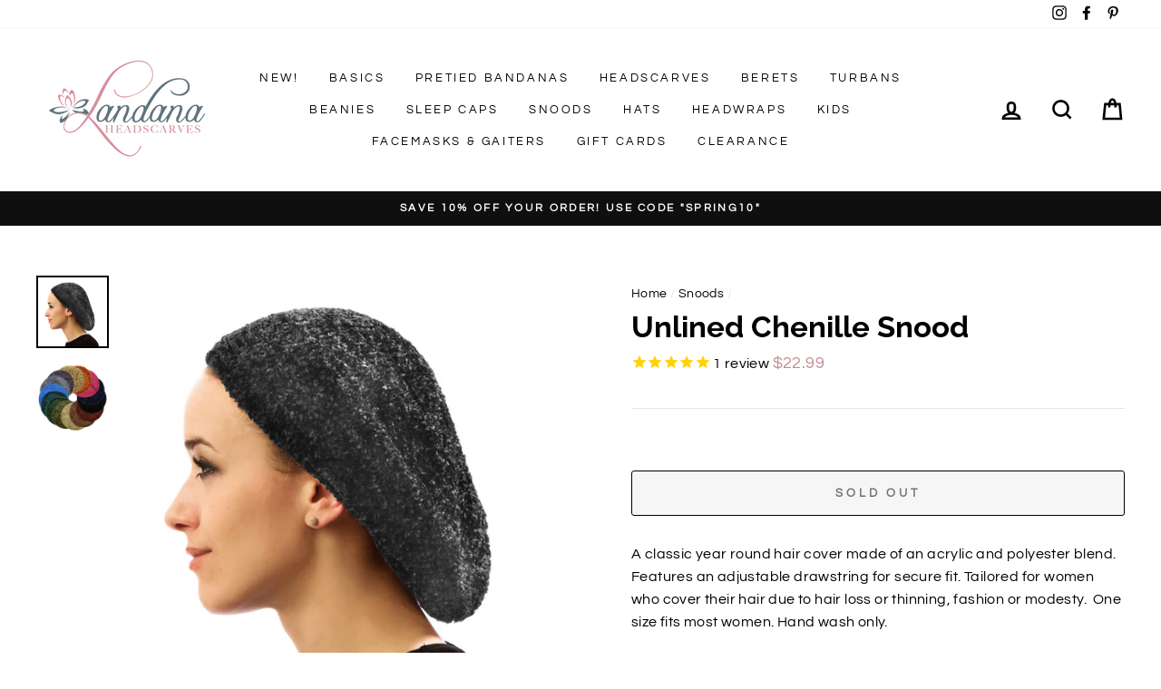

--- FILE ---
content_type: text/html; charset=utf-8
request_url: https://landanaheadscarves.com/collections/snoods/products/unlined-chenille-snoods?variant=38029190168775
body_size: 45919
content:
<!doctype html>
<html class="no-js" lang="en">
<head>
  <meta charset="utf-8">
  <meta http-equiv="X-UA-Compatible" content="IE=edge,chrome=1">
  <meta name="viewport" content="width=device-width,initial-scale=1">
  <meta name="theme-color" content="#111111">
   <meta name="p:domain_verify" content="0db23c9f0b89579e8f234d0a6c511e5b"/>
 <link rel="canonical" href="https://landanaheadscarves.com/products/unlined-chenille-snoods">
  <meta name="format-detection" content="telephone=no"><link rel="shortcut icon" href="//landanaheadscarves.com/cdn/shop/files/fav_32x32.png?v=1613719880" type="image/png" />
  <title>Unlined Chenille Snood
&ndash; Landana Headscarves
</title><meta name="description" content="A classic year round hair cover made of an acrylic and polyester blend. Features an adjustable drawstring for secure fit. Tailored for women who cover their hair due to hair loss or thinning, fashion or modesty.  One size fits most women. Hand wash only."><meta property="og:site_name" content="Landana Headscarves">
  <meta property="og:url" content="https://landanaheadscarves.com/products/unlined-chenille-snoods">
  <meta property="og:title" content="Unlined Chenille Snood">
  <meta property="og:type" content="product">
  <meta property="og:description" content="A classic year round hair cover made of an acrylic and polyester blend. Features an adjustable drawstring for secure fit. Tailored for women who cover their hair due to hair loss or thinning, fashion or modesty.  One size fits most women. Hand wash only."><meta property="og:price:amount" content="22.99">
    <meta property="og:price:currency" content="USD"><meta property="og:image" content="http://landanaheadscarves.com/cdn/shop/products/chenille-cover_c8deffe2-7acb-4472-93b8-aa95e30850f7_1200x630.jpg?v=1610723962"><meta property="og:image" content="http://landanaheadscarves.com/cdn/shop/products/revaz-chenille-grey-model_747793ad-9785-49d0-b7cc-daeec3f2ec6a_1200x630.jpg?v=1610723962"><meta property="og:image" content="http://landanaheadscarves.com/cdn/shop/products/chenille-snood-model-black_e4e8a7c0-cb8b-44c1-9c02-4b4778ef9a6e_1200x630.jpg?v=1610725625">
  <meta property="og:image:secure_url" content="https://landanaheadscarves.com/cdn/shop/products/chenille-cover_c8deffe2-7acb-4472-93b8-aa95e30850f7_1200x630.jpg?v=1610723962"><meta property="og:image:secure_url" content="https://landanaheadscarves.com/cdn/shop/products/revaz-chenille-grey-model_747793ad-9785-49d0-b7cc-daeec3f2ec6a_1200x630.jpg?v=1610723962"><meta property="og:image:secure_url" content="https://landanaheadscarves.com/cdn/shop/products/chenille-snood-model-black_e4e8a7c0-cb8b-44c1-9c02-4b4778ef9a6e_1200x630.jpg?v=1610725625">
  <meta name="twitter:site" content="@">
  <meta name="twitter:card" content="summary_large_image">
  <meta name="twitter:title" content="Unlined Chenille Snood">
  <meta name="twitter:description" content="A classic year round hair cover made of an acrylic and polyester blend. Features an adjustable drawstring for secure fit. Tailored for women who cover their hair due to hair loss or thinning, fashion or modesty.  One size fits most women. Hand wash only.">


  <style data-shopify>
  @font-face {
  font-family: Raleway;
  font-weight: 700;
  font-style: normal;
  src: url("//landanaheadscarves.com/cdn/fonts/raleway/raleway_n7.740cf9e1e4566800071db82eeca3cca45f43ba63.woff2") format("woff2"),
       url("//landanaheadscarves.com/cdn/fonts/raleway/raleway_n7.84943791ecde186400af8db54cf3b5b5e5049a8f.woff") format("woff");
}

  @font-face {
  font-family: Questrial;
  font-weight: 400;
  font-style: normal;
  src: url("//landanaheadscarves.com/cdn/fonts/questrial/questrial_n4.66abac5d8209a647b4bf8089b0451928ef144c07.woff2") format("woff2"),
       url("//landanaheadscarves.com/cdn/fonts/questrial/questrial_n4.e86c53e77682db9bf4b0ee2dd71f214dc16adda4.woff") format("woff");
}


  
  
  
</style>

  <link href="//landanaheadscarves.com/cdn/shop/t/6/assets/theme.scss.css?v=102907349577930937141697551193" rel="stylesheet" type="text/css" media="all" />

  <style data-shopify>
    .collection-item__title {
      font-size: 14.4px;
    }

    @media screen and (min-width: 769px) {
      .collection-item__title {
        font-size: 18px;
      }
    }
  </style>

  <script>
    document.documentElement.className = document.documentElement.className.replace('no-js', 'js');

    window.theme = window.theme || {};
    theme.strings = {
      addToCart: "Add to cart",
      soldOut: "Sold Out",
      unavailable: "Unavailable",
      stockLabel: "Only [count] items in stock!",
      willNotShipUntil: "Will not ship until [date]",
      willBeInStockAfter: "Will be in stock after [date]",
      waitingForStock: "Inventory on the way",
      savePrice: "Save [saved_amount]",
      cartEmpty: "Your cart is currently empty.",
      cartTermsConfirmation: "You must agree with the terms and conditions of sales to check out"
    };
    theme.settings = {
      dynamicVariantsEnable: true,
      dynamicVariantType: "button",
      cartType: "drawer",
      currenciesEnabled: false,
      nativeMultiCurrency: 107 > 1 ? true : false,
      moneyFormat: "${{amount}}",
      saveType: "dollar",
      recentlyViewedEnabled: false,
      predictiveSearch: true,
      predictiveSearchType: "product,article,page",
      inventoryThreshold: 2,
      quickView: false,
      themeName: 'Impulse',
      themeVersion: "2.5.0"
    };
  </script>

  
<script>window.performance && window.performance.mark && window.performance.mark('shopify.content_for_header.start');</script><meta id="shopify-digital-wallet" name="shopify-digital-wallet" content="/27087274077/digital_wallets/dialog">
<meta name="shopify-checkout-api-token" content="e9feb4a88763f4efa3149e4f81dcbb50">
<meta id="in-context-paypal-metadata" data-shop-id="27087274077" data-venmo-supported="false" data-environment="production" data-locale="en_US" data-paypal-v4="true" data-currency="USD">
<link rel="alternate" type="application/json+oembed" href="https://landanaheadscarves.com/products/unlined-chenille-snoods.oembed">
<script async="async" src="/checkouts/internal/preloads.js?locale=en-US"></script>
<link rel="preconnect" href="https://shop.app" crossorigin="anonymous">
<script async="async" src="https://shop.app/checkouts/internal/preloads.js?locale=en-US&shop_id=27087274077" crossorigin="anonymous"></script>
<script id="apple-pay-shop-capabilities" type="application/json">{"shopId":27087274077,"countryCode":"US","currencyCode":"USD","merchantCapabilities":["supports3DS"],"merchantId":"gid:\/\/shopify\/Shop\/27087274077","merchantName":"Landana Headscarves","requiredBillingContactFields":["postalAddress","email"],"requiredShippingContactFields":["postalAddress","email"],"shippingType":"shipping","supportedNetworks":["visa","masterCard","amex","discover","elo","jcb"],"total":{"type":"pending","label":"Landana Headscarves","amount":"1.00"},"shopifyPaymentsEnabled":true,"supportsSubscriptions":true}</script>
<script id="shopify-features" type="application/json">{"accessToken":"e9feb4a88763f4efa3149e4f81dcbb50","betas":["rich-media-storefront-analytics"],"domain":"landanaheadscarves.com","predictiveSearch":true,"shopId":27087274077,"locale":"en"}</script>
<script>var Shopify = Shopify || {};
Shopify.shop = "my-head-coverings.myshopify.com";
Shopify.locale = "en";
Shopify.currency = {"active":"USD","rate":"1.0"};
Shopify.country = "US";
Shopify.theme = {"name":"Impulse-v2.5.0--Jan-23-2020","id":80538894429,"schema_name":"Impulse","schema_version":"2.5.0","theme_store_id":null,"role":"main"};
Shopify.theme.handle = "null";
Shopify.theme.style = {"id":null,"handle":null};
Shopify.cdnHost = "landanaheadscarves.com/cdn";
Shopify.routes = Shopify.routes || {};
Shopify.routes.root = "/";</script>
<script type="module">!function(o){(o.Shopify=o.Shopify||{}).modules=!0}(window);</script>
<script>!function(o){function n(){var o=[];function n(){o.push(Array.prototype.slice.apply(arguments))}return n.q=o,n}var t=o.Shopify=o.Shopify||{};t.loadFeatures=n(),t.autoloadFeatures=n()}(window);</script>
<script>
  window.ShopifyPay = window.ShopifyPay || {};
  window.ShopifyPay.apiHost = "shop.app\/pay";
  window.ShopifyPay.redirectState = null;
</script>
<script id="shop-js-analytics" type="application/json">{"pageType":"product"}</script>
<script defer="defer" async type="module" src="//landanaheadscarves.com/cdn/shopifycloud/shop-js/modules/v2/client.init-shop-cart-sync_BT-GjEfc.en.esm.js"></script>
<script defer="defer" async type="module" src="//landanaheadscarves.com/cdn/shopifycloud/shop-js/modules/v2/chunk.common_D58fp_Oc.esm.js"></script>
<script defer="defer" async type="module" src="//landanaheadscarves.com/cdn/shopifycloud/shop-js/modules/v2/chunk.modal_xMitdFEc.esm.js"></script>
<script type="module">
  await import("//landanaheadscarves.com/cdn/shopifycloud/shop-js/modules/v2/client.init-shop-cart-sync_BT-GjEfc.en.esm.js");
await import("//landanaheadscarves.com/cdn/shopifycloud/shop-js/modules/v2/chunk.common_D58fp_Oc.esm.js");
await import("//landanaheadscarves.com/cdn/shopifycloud/shop-js/modules/v2/chunk.modal_xMitdFEc.esm.js");

  window.Shopify.SignInWithShop?.initShopCartSync?.({"fedCMEnabled":true,"windoidEnabled":true});

</script>
<script>
  window.Shopify = window.Shopify || {};
  if (!window.Shopify.featureAssets) window.Shopify.featureAssets = {};
  window.Shopify.featureAssets['shop-js'] = {"shop-cart-sync":["modules/v2/client.shop-cart-sync_DZOKe7Ll.en.esm.js","modules/v2/chunk.common_D58fp_Oc.esm.js","modules/v2/chunk.modal_xMitdFEc.esm.js"],"init-fed-cm":["modules/v2/client.init-fed-cm_B6oLuCjv.en.esm.js","modules/v2/chunk.common_D58fp_Oc.esm.js","modules/v2/chunk.modal_xMitdFEc.esm.js"],"shop-cash-offers":["modules/v2/client.shop-cash-offers_D2sdYoxE.en.esm.js","modules/v2/chunk.common_D58fp_Oc.esm.js","modules/v2/chunk.modal_xMitdFEc.esm.js"],"shop-login-button":["modules/v2/client.shop-login-button_QeVjl5Y3.en.esm.js","modules/v2/chunk.common_D58fp_Oc.esm.js","modules/v2/chunk.modal_xMitdFEc.esm.js"],"pay-button":["modules/v2/client.pay-button_DXTOsIq6.en.esm.js","modules/v2/chunk.common_D58fp_Oc.esm.js","modules/v2/chunk.modal_xMitdFEc.esm.js"],"shop-button":["modules/v2/client.shop-button_DQZHx9pm.en.esm.js","modules/v2/chunk.common_D58fp_Oc.esm.js","modules/v2/chunk.modal_xMitdFEc.esm.js"],"avatar":["modules/v2/client.avatar_BTnouDA3.en.esm.js"],"init-windoid":["modules/v2/client.init-windoid_CR1B-cfM.en.esm.js","modules/v2/chunk.common_D58fp_Oc.esm.js","modules/v2/chunk.modal_xMitdFEc.esm.js"],"init-shop-for-new-customer-accounts":["modules/v2/client.init-shop-for-new-customer-accounts_C_vY_xzh.en.esm.js","modules/v2/client.shop-login-button_QeVjl5Y3.en.esm.js","modules/v2/chunk.common_D58fp_Oc.esm.js","modules/v2/chunk.modal_xMitdFEc.esm.js"],"init-shop-email-lookup-coordinator":["modules/v2/client.init-shop-email-lookup-coordinator_BI7n9ZSv.en.esm.js","modules/v2/chunk.common_D58fp_Oc.esm.js","modules/v2/chunk.modal_xMitdFEc.esm.js"],"init-shop-cart-sync":["modules/v2/client.init-shop-cart-sync_BT-GjEfc.en.esm.js","modules/v2/chunk.common_D58fp_Oc.esm.js","modules/v2/chunk.modal_xMitdFEc.esm.js"],"shop-toast-manager":["modules/v2/client.shop-toast-manager_DiYdP3xc.en.esm.js","modules/v2/chunk.common_D58fp_Oc.esm.js","modules/v2/chunk.modal_xMitdFEc.esm.js"],"init-customer-accounts":["modules/v2/client.init-customer-accounts_D9ZNqS-Q.en.esm.js","modules/v2/client.shop-login-button_QeVjl5Y3.en.esm.js","modules/v2/chunk.common_D58fp_Oc.esm.js","modules/v2/chunk.modal_xMitdFEc.esm.js"],"init-customer-accounts-sign-up":["modules/v2/client.init-customer-accounts-sign-up_iGw4briv.en.esm.js","modules/v2/client.shop-login-button_QeVjl5Y3.en.esm.js","modules/v2/chunk.common_D58fp_Oc.esm.js","modules/v2/chunk.modal_xMitdFEc.esm.js"],"shop-follow-button":["modules/v2/client.shop-follow-button_CqMgW2wH.en.esm.js","modules/v2/chunk.common_D58fp_Oc.esm.js","modules/v2/chunk.modal_xMitdFEc.esm.js"],"checkout-modal":["modules/v2/client.checkout-modal_xHeaAweL.en.esm.js","modules/v2/chunk.common_D58fp_Oc.esm.js","modules/v2/chunk.modal_xMitdFEc.esm.js"],"shop-login":["modules/v2/client.shop-login_D91U-Q7h.en.esm.js","modules/v2/chunk.common_D58fp_Oc.esm.js","modules/v2/chunk.modal_xMitdFEc.esm.js"],"lead-capture":["modules/v2/client.lead-capture_BJmE1dJe.en.esm.js","modules/v2/chunk.common_D58fp_Oc.esm.js","modules/v2/chunk.modal_xMitdFEc.esm.js"],"payment-terms":["modules/v2/client.payment-terms_Ci9AEqFq.en.esm.js","modules/v2/chunk.common_D58fp_Oc.esm.js","modules/v2/chunk.modal_xMitdFEc.esm.js"]};
</script>
<script>(function() {
  var isLoaded = false;
  function asyncLoad() {
    if (isLoaded) return;
    isLoaded = true;
    var urls = ["https:\/\/app.marsello.com\/Portal\/Custom\/ScriptToInstall\/5e161fa80880c023189bbe2c?aProvId=5e161f990880c007d071f68e\u0026shop=my-head-coverings.myshopify.com","https:\/\/chimpstatic.com\/mcjs-connected\/js\/users\/372bba2372fdcda5d13e423cc\/70b801fdadb45c998f5b526fd.js?shop=my-head-coverings.myshopify.com","https:\/\/call.chatra.io\/shopify?chatraId=bvKFu3ggFA7Xe8XeZ\u0026shop=my-head-coverings.myshopify.com","https:\/\/cdn1.stamped.io\/files\/widget.min.js?shop=my-head-coverings.myshopify.com"];
    for (var i = 0; i < urls.length; i++) {
      var s = document.createElement('script');
      s.type = 'text/javascript';
      s.async = true;
      s.src = urls[i];
      var x = document.getElementsByTagName('script')[0];
      x.parentNode.insertBefore(s, x);
    }
  };
  if(window.attachEvent) {
    window.attachEvent('onload', asyncLoad);
  } else {
    window.addEventListener('load', asyncLoad, false);
  }
})();</script>
<script id="__st">var __st={"a":27087274077,"offset":-18000,"reqid":"8c797c7b-cb04-490f-abf4-b9957ebcfabc-1769393658","pageurl":"landanaheadscarves.com\/collections\/snoods\/products\/unlined-chenille-snoods?variant=38029190168775","u":"4e0c5df2c01d","p":"product","rtyp":"product","rid":6188573327559};</script>
<script>window.ShopifyPaypalV4VisibilityTracking = true;</script>
<script id="captcha-bootstrap">!function(){'use strict';const t='contact',e='account',n='new_comment',o=[[t,t],['blogs',n],['comments',n],[t,'customer']],c=[[e,'customer_login'],[e,'guest_login'],[e,'recover_customer_password'],[e,'create_customer']],r=t=>t.map((([t,e])=>`form[action*='/${t}']:not([data-nocaptcha='true']) input[name='form_type'][value='${e}']`)).join(','),a=t=>()=>t?[...document.querySelectorAll(t)].map((t=>t.form)):[];function s(){const t=[...o],e=r(t);return a(e)}const i='password',u='form_key',d=['recaptcha-v3-token','g-recaptcha-response','h-captcha-response',i],f=()=>{try{return window.sessionStorage}catch{return}},m='__shopify_v',_=t=>t.elements[u];function p(t,e,n=!1){try{const o=window.sessionStorage,c=JSON.parse(o.getItem(e)),{data:r}=function(t){const{data:e,action:n}=t;return t[m]||n?{data:e,action:n}:{data:t,action:n}}(c);for(const[e,n]of Object.entries(r))t.elements[e]&&(t.elements[e].value=n);n&&o.removeItem(e)}catch(o){console.error('form repopulation failed',{error:o})}}const l='form_type',E='cptcha';function T(t){t.dataset[E]=!0}const w=window,h=w.document,L='Shopify',v='ce_forms',y='captcha';let A=!1;((t,e)=>{const n=(g='f06e6c50-85a8-45c8-87d0-21a2b65856fe',I='https://cdn.shopify.com/shopifycloud/storefront-forms-hcaptcha/ce_storefront_forms_captcha_hcaptcha.v1.5.2.iife.js',D={infoText:'Protected by hCaptcha',privacyText:'Privacy',termsText:'Terms'},(t,e,n)=>{const o=w[L][v],c=o.bindForm;if(c)return c(t,g,e,D).then(n);var r;o.q.push([[t,g,e,D],n]),r=I,A||(h.body.append(Object.assign(h.createElement('script'),{id:'captcha-provider',async:!0,src:r})),A=!0)});var g,I,D;w[L]=w[L]||{},w[L][v]=w[L][v]||{},w[L][v].q=[],w[L][y]=w[L][y]||{},w[L][y].protect=function(t,e){n(t,void 0,e),T(t)},Object.freeze(w[L][y]),function(t,e,n,w,h,L){const[v,y,A,g]=function(t,e,n){const i=e?o:[],u=t?c:[],d=[...i,...u],f=r(d),m=r(i),_=r(d.filter((([t,e])=>n.includes(e))));return[a(f),a(m),a(_),s()]}(w,h,L),I=t=>{const e=t.target;return e instanceof HTMLFormElement?e:e&&e.form},D=t=>v().includes(t);t.addEventListener('submit',(t=>{const e=I(t);if(!e)return;const n=D(e)&&!e.dataset.hcaptchaBound&&!e.dataset.recaptchaBound,o=_(e),c=g().includes(e)&&(!o||!o.value);(n||c)&&t.preventDefault(),c&&!n&&(function(t){try{if(!f())return;!function(t){const e=f();if(!e)return;const n=_(t);if(!n)return;const o=n.value;o&&e.removeItem(o)}(t);const e=Array.from(Array(32),(()=>Math.random().toString(36)[2])).join('');!function(t,e){_(t)||t.append(Object.assign(document.createElement('input'),{type:'hidden',name:u})),t.elements[u].value=e}(t,e),function(t,e){const n=f();if(!n)return;const o=[...t.querySelectorAll(`input[type='${i}']`)].map((({name:t})=>t)),c=[...d,...o],r={};for(const[a,s]of new FormData(t).entries())c.includes(a)||(r[a]=s);n.setItem(e,JSON.stringify({[m]:1,action:t.action,data:r}))}(t,e)}catch(e){console.error('failed to persist form',e)}}(e),e.submit())}));const S=(t,e)=>{t&&!t.dataset[E]&&(n(t,e.some((e=>e===t))),T(t))};for(const o of['focusin','change'])t.addEventListener(o,(t=>{const e=I(t);D(e)&&S(e,y())}));const B=e.get('form_key'),M=e.get(l),P=B&&M;t.addEventListener('DOMContentLoaded',(()=>{const t=y();if(P)for(const e of t)e.elements[l].value===M&&p(e,B);[...new Set([...A(),...v().filter((t=>'true'===t.dataset.shopifyCaptcha))])].forEach((e=>S(e,t)))}))}(h,new URLSearchParams(w.location.search),n,t,e,['guest_login'])})(!0,!0)}();</script>
<script integrity="sha256-4kQ18oKyAcykRKYeNunJcIwy7WH5gtpwJnB7kiuLZ1E=" data-source-attribution="shopify.loadfeatures" defer="defer" src="//landanaheadscarves.com/cdn/shopifycloud/storefront/assets/storefront/load_feature-a0a9edcb.js" crossorigin="anonymous"></script>
<script crossorigin="anonymous" defer="defer" src="//landanaheadscarves.com/cdn/shopifycloud/storefront/assets/shopify_pay/storefront-65b4c6d7.js?v=20250812"></script>
<script data-source-attribution="shopify.dynamic_checkout.dynamic.init">var Shopify=Shopify||{};Shopify.PaymentButton=Shopify.PaymentButton||{isStorefrontPortableWallets:!0,init:function(){window.Shopify.PaymentButton.init=function(){};var t=document.createElement("script");t.src="https://landanaheadscarves.com/cdn/shopifycloud/portable-wallets/latest/portable-wallets.en.js",t.type="module",document.head.appendChild(t)}};
</script>
<script data-source-attribution="shopify.dynamic_checkout.buyer_consent">
  function portableWalletsHideBuyerConsent(e){var t=document.getElementById("shopify-buyer-consent"),n=document.getElementById("shopify-subscription-policy-button");t&&n&&(t.classList.add("hidden"),t.setAttribute("aria-hidden","true"),n.removeEventListener("click",e))}function portableWalletsShowBuyerConsent(e){var t=document.getElementById("shopify-buyer-consent"),n=document.getElementById("shopify-subscription-policy-button");t&&n&&(t.classList.remove("hidden"),t.removeAttribute("aria-hidden"),n.addEventListener("click",e))}window.Shopify?.PaymentButton&&(window.Shopify.PaymentButton.hideBuyerConsent=portableWalletsHideBuyerConsent,window.Shopify.PaymentButton.showBuyerConsent=portableWalletsShowBuyerConsent);
</script>
<script>
  function portableWalletsCleanup(e){e&&e.src&&console.error("Failed to load portable wallets script "+e.src);var t=document.querySelectorAll("shopify-accelerated-checkout .shopify-payment-button__skeleton, shopify-accelerated-checkout-cart .wallet-cart-button__skeleton"),e=document.getElementById("shopify-buyer-consent");for(let e=0;e<t.length;e++)t[e].remove();e&&e.remove()}function portableWalletsNotLoadedAsModule(e){e instanceof ErrorEvent&&"string"==typeof e.message&&e.message.includes("import.meta")&&"string"==typeof e.filename&&e.filename.includes("portable-wallets")&&(window.removeEventListener("error",portableWalletsNotLoadedAsModule),window.Shopify.PaymentButton.failedToLoad=e,"loading"===document.readyState?document.addEventListener("DOMContentLoaded",window.Shopify.PaymentButton.init):window.Shopify.PaymentButton.init())}window.addEventListener("error",portableWalletsNotLoadedAsModule);
</script>

<script type="module" src="https://landanaheadscarves.com/cdn/shopifycloud/portable-wallets/latest/portable-wallets.en.js" onError="portableWalletsCleanup(this)" crossorigin="anonymous"></script>
<script nomodule>
  document.addEventListener("DOMContentLoaded", portableWalletsCleanup);
</script>

<link id="shopify-accelerated-checkout-styles" rel="stylesheet" media="screen" href="https://landanaheadscarves.com/cdn/shopifycloud/portable-wallets/latest/accelerated-checkout-backwards-compat.css" crossorigin="anonymous">
<style id="shopify-accelerated-checkout-cart">
        #shopify-buyer-consent {
  margin-top: 1em;
  display: inline-block;
  width: 100%;
}

#shopify-buyer-consent.hidden {
  display: none;
}

#shopify-subscription-policy-button {
  background: none;
  border: none;
  padding: 0;
  text-decoration: underline;
  font-size: inherit;
  cursor: pointer;
}

#shopify-subscription-policy-button::before {
  box-shadow: none;
}

      </style>

<script>window.performance && window.performance.mark && window.performance.mark('shopify.content_for_header.end');</script>
<script id="bold-platform-data" type="application/json">
    {
        "shop": {
            "domain": "landanaheadscarves.com",
            "permanent_domain": "my-head-coverings.myshopify.com",
            "url": "https://landanaheadscarves.com",
            "secure_url": "https://landanaheadscarves.com",
            "money_format": "${{amount}}",
            "currency": "USD"
        },
        "customer": {
            "id": null,
            "tags": null
        },
        "cart": {"note":null,"attributes":{},"original_total_price":0,"total_price":0,"total_discount":0,"total_weight":0.0,"item_count":0,"items":[],"requires_shipping":false,"currency":"USD","items_subtotal_price":0,"cart_level_discount_applications":[],"checkout_charge_amount":0},
        "template": "product",
        "product": {"id":6188573327559,"title":"Unlined Chenille Snood","handle":"unlined-chenille-snoods","description":"A classic year round hair cover made of an acrylic and polyester blend. Features an adjustable drawstring for secure fit. \u003cspan data-mce-fragment=\"1\"\u003eTailored for\u003c\/span\u003e\u003cspan data-mce-fragment=\"1\"\u003e women who cover their hair due to hair loss or thinning, fashion or modesty.\u003cspan data-mce-fragment=\"1\"\u003e \u003c\/span\u003e\u003c\/span\u003e One size fits most women. Hand wash only.","published_at":"2021-01-15T10:19:51-05:00","created_at":"2021-01-14T15:34:45-05:00","vendor":"Revaz","type":"Apparel","tags":["Classic Snoods","Snoods"],"price":2299,"price_min":2299,"price_max":2299,"available":false,"price_varies":false,"compare_at_price":null,"compare_at_price_min":0,"compare_at_price_max":0,"compare_at_price_varies":false,"variants":[{"id":38029190037703,"title":"Teal","option1":"Teal","option2":null,"option3":null,"sku":"sncr-sg04-TealNo","requires_shipping":true,"taxable":true,"featured_image":{"id":24221571317959,"product_id":6188573327559,"position":6,"created_at":"2021-01-20T09:23:27-05:00","updated_at":"2021-01-20T09:23:27-05:00","alt":null,"width":679,"height":792,"src":"\/\/landanaheadscarves.com\/cdn\/shop\/products\/chenille-snood-model-Teal_4b8e8da9-40eb-4a18-8c36-5b804b05c14e.jpg?v=1611152607","variant_ids":[38029190037703]},"available":false,"name":"Unlined Chenille Snood - Teal","public_title":"Teal","options":["Teal"],"price":2299,"weight":0,"compare_at_price":null,"inventory_management":"shopify","barcode":"","featured_media":{"alt":null,"id":16392464040135,"position":6,"preview_image":{"aspect_ratio":0.857,"height":792,"width":679,"src":"\/\/landanaheadscarves.com\/cdn\/shop\/products\/chenille-snood-model-Teal_4b8e8da9-40eb-4a18-8c36-5b804b05c14e.jpg?v=1611152607"}},"requires_selling_plan":false,"selling_plan_allocations":[]},{"id":38029190070471,"title":"Black","option1":"Black","option2":null,"option3":null,"sku":"sncr-sg04-BlackNo","requires_shipping":true,"taxable":true,"featured_image":{"id":24152958369991,"product_id":6188573327559,"position":3,"created_at":"2021-01-15T10:47:05-05:00","updated_at":"2021-01-15T10:47:05-05:00","alt":null,"width":679,"height":792,"src":"\/\/landanaheadscarves.com\/cdn\/shop\/products\/chenille-snood-model-black_e4e8a7c0-cb8b-44c1-9c02-4b4778ef9a6e.jpg?v=1610725625","variant_ids":[38029190070471]},"available":false,"name":"Unlined Chenille Snood - Black","public_title":"Black","options":["Black"],"price":2299,"weight":0,"compare_at_price":null,"inventory_management":"shopify","barcode":"","featured_media":{"alt":null,"id":16323813671111,"position":3,"preview_image":{"aspect_ratio":0.857,"height":792,"width":679,"src":"\/\/landanaheadscarves.com\/cdn\/shop\/products\/chenille-snood-model-black_e4e8a7c0-cb8b-44c1-9c02-4b4778ef9a6e.jpg?v=1610725625"}},"requires_selling_plan":false,"selling_plan_allocations":[]},{"id":38029190103239,"title":"Denim","option1":"Denim","option2":null,"option3":null,"sku":"sncr-sg04-DenimNo","requires_shipping":true,"taxable":true,"featured_image":{"id":24221571547335,"product_id":6188573327559,"position":7,"created_at":"2021-01-20T09:23:38-05:00","updated_at":"2021-01-20T09:23:38-05:00","alt":null,"width":679,"height":792,"src":"\/\/landanaheadscarves.com\/cdn\/shop\/products\/chenille-snood-model-Denim_476aed84-f4e2-4900-a29a-61cb770b796a.jpg?v=1611152618","variant_ids":[38029190103239]},"available":false,"name":"Unlined Chenille Snood - Denim","public_title":"Denim","options":["Denim"],"price":2299,"weight":0,"compare_at_price":null,"inventory_management":"shopify","barcode":"","featured_media":{"alt":null,"id":16392464171207,"position":7,"preview_image":{"aspect_ratio":0.857,"height":792,"width":679,"src":"\/\/landanaheadscarves.com\/cdn\/shop\/products\/chenille-snood-model-Denim_476aed84-f4e2-4900-a29a-61cb770b796a.jpg?v=1611152618"}},"requires_selling_plan":false,"selling_plan_allocations":[]},{"id":38029190168775,"title":"Grey","option1":"Grey","option2":null,"option3":null,"sku":"sncr-sg04-GreyNo","requires_shipping":true,"taxable":true,"featured_image":{"id":24152645959879,"product_id":6188573327559,"position":2,"created_at":"2021-01-15T10:19:22-05:00","updated_at":"2021-01-15T10:19:22-05:00","alt":null,"width":1100,"height":1100,"src":"\/\/landanaheadscarves.com\/cdn\/shop\/products\/revaz-chenille-grey-model_747793ad-9785-49d0-b7cc-daeec3f2ec6a.jpg?v=1610723962","variant_ids":[38029190168775]},"available":false,"name":"Unlined Chenille Snood - Grey","public_title":"Grey","options":["Grey"],"price":2299,"weight":0,"compare_at_price":null,"inventory_management":"shopify","barcode":"","featured_media":{"alt":null,"id":16323501260999,"position":2,"preview_image":{"aspect_ratio":1.0,"height":1100,"width":1100,"src":"\/\/landanaheadscarves.com\/cdn\/shop\/products\/revaz-chenille-grey-model_747793ad-9785-49d0-b7cc-daeec3f2ec6a.jpg?v=1610723962"}},"requires_selling_plan":false,"selling_plan_allocations":[]},{"id":38029190234311,"title":"Navy","option1":"Navy","option2":null,"option3":null,"sku":"sncr-sg04-NavyNo","requires_shipping":true,"taxable":true,"featured_image":{"id":24152959779015,"product_id":6188573327559,"position":4,"created_at":"2021-01-15T10:47:21-05:00","updated_at":"2021-01-15T10:47:21-05:00","alt":null,"width":679,"height":791,"src":"\/\/landanaheadscarves.com\/cdn\/shop\/products\/chenille-snood-model-navy_aa360513-30bc-42ff-8ee1-01865ead0504.jpg?v=1610725641","variant_ids":[38029190234311]},"available":false,"name":"Unlined Chenille Snood - Navy","public_title":"Navy","options":["Navy"],"price":2299,"weight":0,"compare_at_price":null,"inventory_management":"shopify","barcode":"","featured_media":{"alt":null,"id":16323815080135,"position":4,"preview_image":{"aspect_ratio":0.858,"height":791,"width":679,"src":"\/\/landanaheadscarves.com\/cdn\/shop\/products\/chenille-snood-model-navy_aa360513-30bc-42ff-8ee1-01865ead0504.jpg?v=1610725641"}},"requires_selling_plan":false,"selling_plan_allocations":[]},{"id":38029190299847,"title":"Olive Green","option1":"Olive Green","option2":null,"option3":null,"sku":"sncr-sg04-OliveGreenNo","requires_shipping":true,"taxable":true,"featured_image":{"id":24152960729287,"product_id":6188573327559,"position":5,"created_at":"2021-01-15T10:47:30-05:00","updated_at":"2021-01-15T10:47:30-05:00","alt":null,"width":679,"height":792,"src":"\/\/landanaheadscarves.com\/cdn\/shop\/products\/chenille-snood-model-olive_60a02b0e-dd03-4b4e-bd10-fef33ba68e94.jpg?v=1610725650","variant_ids":[38029190299847]},"available":false,"name":"Unlined Chenille Snood - Olive Green","public_title":"Olive Green","options":["Olive Green"],"price":2299,"weight":0,"compare_at_price":null,"inventory_management":"shopify","barcode":"","featured_media":{"alt":null,"id":16323816030407,"position":5,"preview_image":{"aspect_ratio":0.857,"height":792,"width":679,"src":"\/\/landanaheadscarves.com\/cdn\/shop\/products\/chenille-snood-model-olive_60a02b0e-dd03-4b4e-bd10-fef33ba68e94.jpg?v=1610725650"}},"requires_selling_plan":false,"selling_plan_allocations":[]},{"id":38029190365383,"title":"Royal Blue","option1":"Royal Blue","option2":null,"option3":null,"sku":"sncr-sg04-Royal Blue - No","requires_shipping":true,"taxable":true,"featured_image":{"id":24224785006791,"product_id":6188573327559,"position":9,"created_at":"2021-01-20T14:20:10-05:00","updated_at":"2021-01-20T14:20:10-05:00","alt":null,"width":679,"height":792,"src":"\/\/landanaheadscarves.com\/cdn\/shop\/products\/chenille-snood-model-Royal_fe2debf0-cb2f-4592-a24e-916380f7f60f.jpg?v=1611170410","variant_ids":[38029190365383]},"available":false,"name":"Unlined Chenille Snood - Royal Blue","public_title":"Royal Blue","options":["Royal Blue"],"price":2299,"weight":0,"compare_at_price":null,"inventory_management":"shopify","barcode":"","featured_media":{"alt":null,"id":16395679531207,"position":9,"preview_image":{"aspect_ratio":0.857,"height":792,"width":679,"src":"\/\/landanaheadscarves.com\/cdn\/shop\/products\/chenille-snood-model-Royal_fe2debf0-cb2f-4592-a24e-916380f7f60f.jpg?v=1611170410"}},"requires_selling_plan":false,"selling_plan_allocations":[]},{"id":38029190398151,"title":"Hunter Green","option1":"Hunter Green","option2":null,"option3":null,"sku":"sncr-sg04-HunterGreenNo","requires_shipping":true,"taxable":true,"featured_image":{"id":24221571645639,"product_id":6188573327559,"position":8,"created_at":"2021-01-20T09:23:46-05:00","updated_at":"2021-01-20T09:23:46-05:00","alt":null,"width":679,"height":792,"src":"\/\/landanaheadscarves.com\/cdn\/shop\/products\/chenille-snood-model-HunterGreen_3701a443-478b-4f3f-a606-6601846f5b7b.jpg?v=1611152626","variant_ids":[38029190398151]},"available":false,"name":"Unlined Chenille Snood - Hunter Green","public_title":"Hunter Green","options":["Hunter Green"],"price":2299,"weight":0,"compare_at_price":null,"inventory_management":"shopify","barcode":"","featured_media":{"alt":null,"id":16392464564423,"position":8,"preview_image":{"aspect_ratio":0.857,"height":792,"width":679,"src":"\/\/landanaheadscarves.com\/cdn\/shop\/products\/chenille-snood-model-HunterGreen_3701a443-478b-4f3f-a606-6601846f5b7b.jpg?v=1611152626"}},"requires_selling_plan":false,"selling_plan_allocations":[]}],"images":["\/\/landanaheadscarves.com\/cdn\/shop\/products\/chenille-cover_c8deffe2-7acb-4472-93b8-aa95e30850f7.jpg?v=1610723962","\/\/landanaheadscarves.com\/cdn\/shop\/products\/revaz-chenille-grey-model_747793ad-9785-49d0-b7cc-daeec3f2ec6a.jpg?v=1610723962","\/\/landanaheadscarves.com\/cdn\/shop\/products\/chenille-snood-model-black_e4e8a7c0-cb8b-44c1-9c02-4b4778ef9a6e.jpg?v=1610725625","\/\/landanaheadscarves.com\/cdn\/shop\/products\/chenille-snood-model-navy_aa360513-30bc-42ff-8ee1-01865ead0504.jpg?v=1610725641","\/\/landanaheadscarves.com\/cdn\/shop\/products\/chenille-snood-model-olive_60a02b0e-dd03-4b4e-bd10-fef33ba68e94.jpg?v=1610725650","\/\/landanaheadscarves.com\/cdn\/shop\/products\/chenille-snood-model-Teal_4b8e8da9-40eb-4a18-8c36-5b804b05c14e.jpg?v=1611152607","\/\/landanaheadscarves.com\/cdn\/shop\/products\/chenille-snood-model-Denim_476aed84-f4e2-4900-a29a-61cb770b796a.jpg?v=1611152618","\/\/landanaheadscarves.com\/cdn\/shop\/products\/chenille-snood-model-HunterGreen_3701a443-478b-4f3f-a606-6601846f5b7b.jpg?v=1611152626","\/\/landanaheadscarves.com\/cdn\/shop\/products\/chenille-snood-model-Royal_fe2debf0-cb2f-4592-a24e-916380f7f60f.jpg?v=1611170410"],"featured_image":"\/\/landanaheadscarves.com\/cdn\/shop\/products\/chenille-cover_c8deffe2-7acb-4472-93b8-aa95e30850f7.jpg?v=1610723962","options":["Color"],"media":[{"alt":null,"id":16323495395527,"position":1,"preview_image":{"aspect_ratio":1.0,"height":1100,"width":1100,"src":"\/\/landanaheadscarves.com\/cdn\/shop\/products\/chenille-cover_c8deffe2-7acb-4472-93b8-aa95e30850f7.jpg?v=1610723962"},"aspect_ratio":1.0,"height":1100,"media_type":"image","src":"\/\/landanaheadscarves.com\/cdn\/shop\/products\/chenille-cover_c8deffe2-7acb-4472-93b8-aa95e30850f7.jpg?v=1610723962","width":1100},{"alt":null,"id":16323501260999,"position":2,"preview_image":{"aspect_ratio":1.0,"height":1100,"width":1100,"src":"\/\/landanaheadscarves.com\/cdn\/shop\/products\/revaz-chenille-grey-model_747793ad-9785-49d0-b7cc-daeec3f2ec6a.jpg?v=1610723962"},"aspect_ratio":1.0,"height":1100,"media_type":"image","src":"\/\/landanaheadscarves.com\/cdn\/shop\/products\/revaz-chenille-grey-model_747793ad-9785-49d0-b7cc-daeec3f2ec6a.jpg?v=1610723962","width":1100},{"alt":null,"id":16323813671111,"position":3,"preview_image":{"aspect_ratio":0.857,"height":792,"width":679,"src":"\/\/landanaheadscarves.com\/cdn\/shop\/products\/chenille-snood-model-black_e4e8a7c0-cb8b-44c1-9c02-4b4778ef9a6e.jpg?v=1610725625"},"aspect_ratio":0.857,"height":792,"media_type":"image","src":"\/\/landanaheadscarves.com\/cdn\/shop\/products\/chenille-snood-model-black_e4e8a7c0-cb8b-44c1-9c02-4b4778ef9a6e.jpg?v=1610725625","width":679},{"alt":null,"id":16323815080135,"position":4,"preview_image":{"aspect_ratio":0.858,"height":791,"width":679,"src":"\/\/landanaheadscarves.com\/cdn\/shop\/products\/chenille-snood-model-navy_aa360513-30bc-42ff-8ee1-01865ead0504.jpg?v=1610725641"},"aspect_ratio":0.858,"height":791,"media_type":"image","src":"\/\/landanaheadscarves.com\/cdn\/shop\/products\/chenille-snood-model-navy_aa360513-30bc-42ff-8ee1-01865ead0504.jpg?v=1610725641","width":679},{"alt":null,"id":16323816030407,"position":5,"preview_image":{"aspect_ratio":0.857,"height":792,"width":679,"src":"\/\/landanaheadscarves.com\/cdn\/shop\/products\/chenille-snood-model-olive_60a02b0e-dd03-4b4e-bd10-fef33ba68e94.jpg?v=1610725650"},"aspect_ratio":0.857,"height":792,"media_type":"image","src":"\/\/landanaheadscarves.com\/cdn\/shop\/products\/chenille-snood-model-olive_60a02b0e-dd03-4b4e-bd10-fef33ba68e94.jpg?v=1610725650","width":679},{"alt":null,"id":16392464040135,"position":6,"preview_image":{"aspect_ratio":0.857,"height":792,"width":679,"src":"\/\/landanaheadscarves.com\/cdn\/shop\/products\/chenille-snood-model-Teal_4b8e8da9-40eb-4a18-8c36-5b804b05c14e.jpg?v=1611152607"},"aspect_ratio":0.857,"height":792,"media_type":"image","src":"\/\/landanaheadscarves.com\/cdn\/shop\/products\/chenille-snood-model-Teal_4b8e8da9-40eb-4a18-8c36-5b804b05c14e.jpg?v=1611152607","width":679},{"alt":null,"id":16392464171207,"position":7,"preview_image":{"aspect_ratio":0.857,"height":792,"width":679,"src":"\/\/landanaheadscarves.com\/cdn\/shop\/products\/chenille-snood-model-Denim_476aed84-f4e2-4900-a29a-61cb770b796a.jpg?v=1611152618"},"aspect_ratio":0.857,"height":792,"media_type":"image","src":"\/\/landanaheadscarves.com\/cdn\/shop\/products\/chenille-snood-model-Denim_476aed84-f4e2-4900-a29a-61cb770b796a.jpg?v=1611152618","width":679},{"alt":null,"id":16392464564423,"position":8,"preview_image":{"aspect_ratio":0.857,"height":792,"width":679,"src":"\/\/landanaheadscarves.com\/cdn\/shop\/products\/chenille-snood-model-HunterGreen_3701a443-478b-4f3f-a606-6601846f5b7b.jpg?v=1611152626"},"aspect_ratio":0.857,"height":792,"media_type":"image","src":"\/\/landanaheadscarves.com\/cdn\/shop\/products\/chenille-snood-model-HunterGreen_3701a443-478b-4f3f-a606-6601846f5b7b.jpg?v=1611152626","width":679},{"alt":null,"id":16395679531207,"position":9,"preview_image":{"aspect_ratio":0.857,"height":792,"width":679,"src":"\/\/landanaheadscarves.com\/cdn\/shop\/products\/chenille-snood-model-Royal_fe2debf0-cb2f-4592-a24e-916380f7f60f.jpg?v=1611170410"},"aspect_ratio":0.857,"height":792,"media_type":"image","src":"\/\/landanaheadscarves.com\/cdn\/shop\/products\/chenille-snood-model-Royal_fe2debf0-cb2f-4592-a24e-916380f7f60f.jpg?v=1611170410","width":679}],"requires_selling_plan":false,"selling_plan_groups":[],"content":"A classic year round hair cover made of an acrylic and polyester blend. Features an adjustable drawstring for secure fit. \u003cspan data-mce-fragment=\"1\"\u003eTailored for\u003c\/span\u003e\u003cspan data-mce-fragment=\"1\"\u003e women who cover their hair due to hair loss or thinning, fashion or modesty.\u003cspan data-mce-fragment=\"1\"\u003e \u003c\/span\u003e\u003c\/span\u003e One size fits most women. Hand wash only."},
        "collection": [{"id":6188573327559,"title":"Unlined Chenille Snood","handle":"unlined-chenille-snoods","description":"A classic year round hair cover made of an acrylic and polyester blend. Features an adjustable drawstring for secure fit. \u003cspan data-mce-fragment=\"1\"\u003eTailored for\u003c\/span\u003e\u003cspan data-mce-fragment=\"1\"\u003e women who cover their hair due to hair loss or thinning, fashion or modesty.\u003cspan data-mce-fragment=\"1\"\u003e \u003c\/span\u003e\u003c\/span\u003e One size fits most women. Hand wash only.","published_at":"2021-01-15T10:19:51-05:00","created_at":"2021-01-14T15:34:45-05:00","vendor":"Revaz","type":"Apparel","tags":["Classic Snoods","Snoods"],"price":2299,"price_min":2299,"price_max":2299,"available":false,"price_varies":false,"compare_at_price":null,"compare_at_price_min":0,"compare_at_price_max":0,"compare_at_price_varies":false,"variants":[{"id":38029190037703,"title":"Teal","option1":"Teal","option2":null,"option3":null,"sku":"sncr-sg04-TealNo","requires_shipping":true,"taxable":true,"featured_image":{"id":24221571317959,"product_id":6188573327559,"position":6,"created_at":"2021-01-20T09:23:27-05:00","updated_at":"2021-01-20T09:23:27-05:00","alt":null,"width":679,"height":792,"src":"\/\/landanaheadscarves.com\/cdn\/shop\/products\/chenille-snood-model-Teal_4b8e8da9-40eb-4a18-8c36-5b804b05c14e.jpg?v=1611152607","variant_ids":[38029190037703]},"available":false,"name":"Unlined Chenille Snood - Teal","public_title":"Teal","options":["Teal"],"price":2299,"weight":0,"compare_at_price":null,"inventory_management":"shopify","barcode":"","featured_media":{"alt":null,"id":16392464040135,"position":6,"preview_image":{"aspect_ratio":0.857,"height":792,"width":679,"src":"\/\/landanaheadscarves.com\/cdn\/shop\/products\/chenille-snood-model-Teal_4b8e8da9-40eb-4a18-8c36-5b804b05c14e.jpg?v=1611152607"}},"requires_selling_plan":false,"selling_plan_allocations":[]},{"id":38029190070471,"title":"Black","option1":"Black","option2":null,"option3":null,"sku":"sncr-sg04-BlackNo","requires_shipping":true,"taxable":true,"featured_image":{"id":24152958369991,"product_id":6188573327559,"position":3,"created_at":"2021-01-15T10:47:05-05:00","updated_at":"2021-01-15T10:47:05-05:00","alt":null,"width":679,"height":792,"src":"\/\/landanaheadscarves.com\/cdn\/shop\/products\/chenille-snood-model-black_e4e8a7c0-cb8b-44c1-9c02-4b4778ef9a6e.jpg?v=1610725625","variant_ids":[38029190070471]},"available":false,"name":"Unlined Chenille Snood - Black","public_title":"Black","options":["Black"],"price":2299,"weight":0,"compare_at_price":null,"inventory_management":"shopify","barcode":"","featured_media":{"alt":null,"id":16323813671111,"position":3,"preview_image":{"aspect_ratio":0.857,"height":792,"width":679,"src":"\/\/landanaheadscarves.com\/cdn\/shop\/products\/chenille-snood-model-black_e4e8a7c0-cb8b-44c1-9c02-4b4778ef9a6e.jpg?v=1610725625"}},"requires_selling_plan":false,"selling_plan_allocations":[]},{"id":38029190103239,"title":"Denim","option1":"Denim","option2":null,"option3":null,"sku":"sncr-sg04-DenimNo","requires_shipping":true,"taxable":true,"featured_image":{"id":24221571547335,"product_id":6188573327559,"position":7,"created_at":"2021-01-20T09:23:38-05:00","updated_at":"2021-01-20T09:23:38-05:00","alt":null,"width":679,"height":792,"src":"\/\/landanaheadscarves.com\/cdn\/shop\/products\/chenille-snood-model-Denim_476aed84-f4e2-4900-a29a-61cb770b796a.jpg?v=1611152618","variant_ids":[38029190103239]},"available":false,"name":"Unlined Chenille Snood - Denim","public_title":"Denim","options":["Denim"],"price":2299,"weight":0,"compare_at_price":null,"inventory_management":"shopify","barcode":"","featured_media":{"alt":null,"id":16392464171207,"position":7,"preview_image":{"aspect_ratio":0.857,"height":792,"width":679,"src":"\/\/landanaheadscarves.com\/cdn\/shop\/products\/chenille-snood-model-Denim_476aed84-f4e2-4900-a29a-61cb770b796a.jpg?v=1611152618"}},"requires_selling_plan":false,"selling_plan_allocations":[]},{"id":38029190168775,"title":"Grey","option1":"Grey","option2":null,"option3":null,"sku":"sncr-sg04-GreyNo","requires_shipping":true,"taxable":true,"featured_image":{"id":24152645959879,"product_id":6188573327559,"position":2,"created_at":"2021-01-15T10:19:22-05:00","updated_at":"2021-01-15T10:19:22-05:00","alt":null,"width":1100,"height":1100,"src":"\/\/landanaheadscarves.com\/cdn\/shop\/products\/revaz-chenille-grey-model_747793ad-9785-49d0-b7cc-daeec3f2ec6a.jpg?v=1610723962","variant_ids":[38029190168775]},"available":false,"name":"Unlined Chenille Snood - Grey","public_title":"Grey","options":["Grey"],"price":2299,"weight":0,"compare_at_price":null,"inventory_management":"shopify","barcode":"","featured_media":{"alt":null,"id":16323501260999,"position":2,"preview_image":{"aspect_ratio":1.0,"height":1100,"width":1100,"src":"\/\/landanaheadscarves.com\/cdn\/shop\/products\/revaz-chenille-grey-model_747793ad-9785-49d0-b7cc-daeec3f2ec6a.jpg?v=1610723962"}},"requires_selling_plan":false,"selling_plan_allocations":[]},{"id":38029190234311,"title":"Navy","option1":"Navy","option2":null,"option3":null,"sku":"sncr-sg04-NavyNo","requires_shipping":true,"taxable":true,"featured_image":{"id":24152959779015,"product_id":6188573327559,"position":4,"created_at":"2021-01-15T10:47:21-05:00","updated_at":"2021-01-15T10:47:21-05:00","alt":null,"width":679,"height":791,"src":"\/\/landanaheadscarves.com\/cdn\/shop\/products\/chenille-snood-model-navy_aa360513-30bc-42ff-8ee1-01865ead0504.jpg?v=1610725641","variant_ids":[38029190234311]},"available":false,"name":"Unlined Chenille Snood - Navy","public_title":"Navy","options":["Navy"],"price":2299,"weight":0,"compare_at_price":null,"inventory_management":"shopify","barcode":"","featured_media":{"alt":null,"id":16323815080135,"position":4,"preview_image":{"aspect_ratio":0.858,"height":791,"width":679,"src":"\/\/landanaheadscarves.com\/cdn\/shop\/products\/chenille-snood-model-navy_aa360513-30bc-42ff-8ee1-01865ead0504.jpg?v=1610725641"}},"requires_selling_plan":false,"selling_plan_allocations":[]},{"id":38029190299847,"title":"Olive Green","option1":"Olive Green","option2":null,"option3":null,"sku":"sncr-sg04-OliveGreenNo","requires_shipping":true,"taxable":true,"featured_image":{"id":24152960729287,"product_id":6188573327559,"position":5,"created_at":"2021-01-15T10:47:30-05:00","updated_at":"2021-01-15T10:47:30-05:00","alt":null,"width":679,"height":792,"src":"\/\/landanaheadscarves.com\/cdn\/shop\/products\/chenille-snood-model-olive_60a02b0e-dd03-4b4e-bd10-fef33ba68e94.jpg?v=1610725650","variant_ids":[38029190299847]},"available":false,"name":"Unlined Chenille Snood - Olive Green","public_title":"Olive Green","options":["Olive Green"],"price":2299,"weight":0,"compare_at_price":null,"inventory_management":"shopify","barcode":"","featured_media":{"alt":null,"id":16323816030407,"position":5,"preview_image":{"aspect_ratio":0.857,"height":792,"width":679,"src":"\/\/landanaheadscarves.com\/cdn\/shop\/products\/chenille-snood-model-olive_60a02b0e-dd03-4b4e-bd10-fef33ba68e94.jpg?v=1610725650"}},"requires_selling_plan":false,"selling_plan_allocations":[]},{"id":38029190365383,"title":"Royal Blue","option1":"Royal Blue","option2":null,"option3":null,"sku":"sncr-sg04-Royal Blue - No","requires_shipping":true,"taxable":true,"featured_image":{"id":24224785006791,"product_id":6188573327559,"position":9,"created_at":"2021-01-20T14:20:10-05:00","updated_at":"2021-01-20T14:20:10-05:00","alt":null,"width":679,"height":792,"src":"\/\/landanaheadscarves.com\/cdn\/shop\/products\/chenille-snood-model-Royal_fe2debf0-cb2f-4592-a24e-916380f7f60f.jpg?v=1611170410","variant_ids":[38029190365383]},"available":false,"name":"Unlined Chenille Snood - Royal Blue","public_title":"Royal Blue","options":["Royal Blue"],"price":2299,"weight":0,"compare_at_price":null,"inventory_management":"shopify","barcode":"","featured_media":{"alt":null,"id":16395679531207,"position":9,"preview_image":{"aspect_ratio":0.857,"height":792,"width":679,"src":"\/\/landanaheadscarves.com\/cdn\/shop\/products\/chenille-snood-model-Royal_fe2debf0-cb2f-4592-a24e-916380f7f60f.jpg?v=1611170410"}},"requires_selling_plan":false,"selling_plan_allocations":[]},{"id":38029190398151,"title":"Hunter Green","option1":"Hunter Green","option2":null,"option3":null,"sku":"sncr-sg04-HunterGreenNo","requires_shipping":true,"taxable":true,"featured_image":{"id":24221571645639,"product_id":6188573327559,"position":8,"created_at":"2021-01-20T09:23:46-05:00","updated_at":"2021-01-20T09:23:46-05:00","alt":null,"width":679,"height":792,"src":"\/\/landanaheadscarves.com\/cdn\/shop\/products\/chenille-snood-model-HunterGreen_3701a443-478b-4f3f-a606-6601846f5b7b.jpg?v=1611152626","variant_ids":[38029190398151]},"available":false,"name":"Unlined Chenille Snood - Hunter Green","public_title":"Hunter Green","options":["Hunter Green"],"price":2299,"weight":0,"compare_at_price":null,"inventory_management":"shopify","barcode":"","featured_media":{"alt":null,"id":16392464564423,"position":8,"preview_image":{"aspect_ratio":0.857,"height":792,"width":679,"src":"\/\/landanaheadscarves.com\/cdn\/shop\/products\/chenille-snood-model-HunterGreen_3701a443-478b-4f3f-a606-6601846f5b7b.jpg?v=1611152626"}},"requires_selling_plan":false,"selling_plan_allocations":[]}],"images":["\/\/landanaheadscarves.com\/cdn\/shop\/products\/chenille-cover_c8deffe2-7acb-4472-93b8-aa95e30850f7.jpg?v=1610723962","\/\/landanaheadscarves.com\/cdn\/shop\/products\/revaz-chenille-grey-model_747793ad-9785-49d0-b7cc-daeec3f2ec6a.jpg?v=1610723962","\/\/landanaheadscarves.com\/cdn\/shop\/products\/chenille-snood-model-black_e4e8a7c0-cb8b-44c1-9c02-4b4778ef9a6e.jpg?v=1610725625","\/\/landanaheadscarves.com\/cdn\/shop\/products\/chenille-snood-model-navy_aa360513-30bc-42ff-8ee1-01865ead0504.jpg?v=1610725641","\/\/landanaheadscarves.com\/cdn\/shop\/products\/chenille-snood-model-olive_60a02b0e-dd03-4b4e-bd10-fef33ba68e94.jpg?v=1610725650","\/\/landanaheadscarves.com\/cdn\/shop\/products\/chenille-snood-model-Teal_4b8e8da9-40eb-4a18-8c36-5b804b05c14e.jpg?v=1611152607","\/\/landanaheadscarves.com\/cdn\/shop\/products\/chenille-snood-model-Denim_476aed84-f4e2-4900-a29a-61cb770b796a.jpg?v=1611152618","\/\/landanaheadscarves.com\/cdn\/shop\/products\/chenille-snood-model-HunterGreen_3701a443-478b-4f3f-a606-6601846f5b7b.jpg?v=1611152626","\/\/landanaheadscarves.com\/cdn\/shop\/products\/chenille-snood-model-Royal_fe2debf0-cb2f-4592-a24e-916380f7f60f.jpg?v=1611170410"],"featured_image":"\/\/landanaheadscarves.com\/cdn\/shop\/products\/chenille-cover_c8deffe2-7acb-4472-93b8-aa95e30850f7.jpg?v=1610723962","options":["Color"],"media":[{"alt":null,"id":16323495395527,"position":1,"preview_image":{"aspect_ratio":1.0,"height":1100,"width":1100,"src":"\/\/landanaheadscarves.com\/cdn\/shop\/products\/chenille-cover_c8deffe2-7acb-4472-93b8-aa95e30850f7.jpg?v=1610723962"},"aspect_ratio":1.0,"height":1100,"media_type":"image","src":"\/\/landanaheadscarves.com\/cdn\/shop\/products\/chenille-cover_c8deffe2-7acb-4472-93b8-aa95e30850f7.jpg?v=1610723962","width":1100},{"alt":null,"id":16323501260999,"position":2,"preview_image":{"aspect_ratio":1.0,"height":1100,"width":1100,"src":"\/\/landanaheadscarves.com\/cdn\/shop\/products\/revaz-chenille-grey-model_747793ad-9785-49d0-b7cc-daeec3f2ec6a.jpg?v=1610723962"},"aspect_ratio":1.0,"height":1100,"media_type":"image","src":"\/\/landanaheadscarves.com\/cdn\/shop\/products\/revaz-chenille-grey-model_747793ad-9785-49d0-b7cc-daeec3f2ec6a.jpg?v=1610723962","width":1100},{"alt":null,"id":16323813671111,"position":3,"preview_image":{"aspect_ratio":0.857,"height":792,"width":679,"src":"\/\/landanaheadscarves.com\/cdn\/shop\/products\/chenille-snood-model-black_e4e8a7c0-cb8b-44c1-9c02-4b4778ef9a6e.jpg?v=1610725625"},"aspect_ratio":0.857,"height":792,"media_type":"image","src":"\/\/landanaheadscarves.com\/cdn\/shop\/products\/chenille-snood-model-black_e4e8a7c0-cb8b-44c1-9c02-4b4778ef9a6e.jpg?v=1610725625","width":679},{"alt":null,"id":16323815080135,"position":4,"preview_image":{"aspect_ratio":0.858,"height":791,"width":679,"src":"\/\/landanaheadscarves.com\/cdn\/shop\/products\/chenille-snood-model-navy_aa360513-30bc-42ff-8ee1-01865ead0504.jpg?v=1610725641"},"aspect_ratio":0.858,"height":791,"media_type":"image","src":"\/\/landanaheadscarves.com\/cdn\/shop\/products\/chenille-snood-model-navy_aa360513-30bc-42ff-8ee1-01865ead0504.jpg?v=1610725641","width":679},{"alt":null,"id":16323816030407,"position":5,"preview_image":{"aspect_ratio":0.857,"height":792,"width":679,"src":"\/\/landanaheadscarves.com\/cdn\/shop\/products\/chenille-snood-model-olive_60a02b0e-dd03-4b4e-bd10-fef33ba68e94.jpg?v=1610725650"},"aspect_ratio":0.857,"height":792,"media_type":"image","src":"\/\/landanaheadscarves.com\/cdn\/shop\/products\/chenille-snood-model-olive_60a02b0e-dd03-4b4e-bd10-fef33ba68e94.jpg?v=1610725650","width":679},{"alt":null,"id":16392464040135,"position":6,"preview_image":{"aspect_ratio":0.857,"height":792,"width":679,"src":"\/\/landanaheadscarves.com\/cdn\/shop\/products\/chenille-snood-model-Teal_4b8e8da9-40eb-4a18-8c36-5b804b05c14e.jpg?v=1611152607"},"aspect_ratio":0.857,"height":792,"media_type":"image","src":"\/\/landanaheadscarves.com\/cdn\/shop\/products\/chenille-snood-model-Teal_4b8e8da9-40eb-4a18-8c36-5b804b05c14e.jpg?v=1611152607","width":679},{"alt":null,"id":16392464171207,"position":7,"preview_image":{"aspect_ratio":0.857,"height":792,"width":679,"src":"\/\/landanaheadscarves.com\/cdn\/shop\/products\/chenille-snood-model-Denim_476aed84-f4e2-4900-a29a-61cb770b796a.jpg?v=1611152618"},"aspect_ratio":0.857,"height":792,"media_type":"image","src":"\/\/landanaheadscarves.com\/cdn\/shop\/products\/chenille-snood-model-Denim_476aed84-f4e2-4900-a29a-61cb770b796a.jpg?v=1611152618","width":679},{"alt":null,"id":16392464564423,"position":8,"preview_image":{"aspect_ratio":0.857,"height":792,"width":679,"src":"\/\/landanaheadscarves.com\/cdn\/shop\/products\/chenille-snood-model-HunterGreen_3701a443-478b-4f3f-a606-6601846f5b7b.jpg?v=1611152626"},"aspect_ratio":0.857,"height":792,"media_type":"image","src":"\/\/landanaheadscarves.com\/cdn\/shop\/products\/chenille-snood-model-HunterGreen_3701a443-478b-4f3f-a606-6601846f5b7b.jpg?v=1611152626","width":679},{"alt":null,"id":16395679531207,"position":9,"preview_image":{"aspect_ratio":0.857,"height":792,"width":679,"src":"\/\/landanaheadscarves.com\/cdn\/shop\/products\/chenille-snood-model-Royal_fe2debf0-cb2f-4592-a24e-916380f7f60f.jpg?v=1611170410"},"aspect_ratio":0.857,"height":792,"media_type":"image","src":"\/\/landanaheadscarves.com\/cdn\/shop\/products\/chenille-snood-model-Royal_fe2debf0-cb2f-4592-a24e-916380f7f60f.jpg?v=1611170410","width":679}],"requires_selling_plan":false,"selling_plan_groups":[],"content":"A classic year round hair cover made of an acrylic and polyester blend. Features an adjustable drawstring for secure fit. \u003cspan data-mce-fragment=\"1\"\u003eTailored for\u003c\/span\u003e\u003cspan data-mce-fragment=\"1\"\u003e women who cover their hair due to hair loss or thinning, fashion or modesty.\u003cspan data-mce-fragment=\"1\"\u003e \u003c\/span\u003e\u003c\/span\u003e One size fits most women. Hand wash only."},{"id":6188578078919,"title":"Lined Chenille Snood","handle":"lined-chenille-snood","description":"\u003cp\u003e\u003cspan data-mce-fragment=\"1\"\u003eA classic year round hair cover made of an acrylic and polyester blend. Features an adjustable drawstring for secure fit in addition to a cooling mesh lining. Tailored for\u003cspan data-mce-fragment=\"1\"\u003e women who cover their hair due to hair loss or thinning, fashion or modesty.\u003cspan data-mce-fragment=\"1\"\u003e \u003c\/span\u003e\u003c\/span\u003e One size fits most women. Hand wash only.\u003c\/span\u003e\u003c\/p\u003e","published_at":"2021-01-15T10:15:11-05:00","created_at":"2021-01-14T15:42:13-05:00","vendor":"Revaz","type":"Apparel","tags":["Classic Snoods","Snoods"],"price":2399,"price_min":2399,"price_max":2399,"available":false,"price_varies":false,"compare_at_price":null,"compare_at_price_min":0,"compare_at_price_max":0,"compare_at_price_varies":false,"variants":[{"id":38029209010375,"title":"Olive Green","option1":"Olive Green","option2":null,"option3":null,"sku":"sncr-sg04-OliveGreenYes","requires_shipping":true,"taxable":true,"featured_image":{"id":24152937627847,"product_id":6188578078919,"position":6,"created_at":"2021-01-15T10:43:36-05:00","updated_at":"2021-01-15T10:43:36-05:00","alt":null,"width":679,"height":792,"src":"\/\/landanaheadscarves.com\/cdn\/shop\/products\/chenille-snood-model-olive.jpg?v=1610725416","variant_ids":[38029209010375]},"available":false,"name":"Lined Chenille Snood - Olive Green","public_title":"Olive Green","options":["Olive Green"],"price":2399,"weight":0,"compare_at_price":null,"inventory_management":"shopify","barcode":"","featured_media":{"alt":null,"id":16323792961735,"position":6,"preview_image":{"aspect_ratio":0.857,"height":792,"width":679,"src":"\/\/landanaheadscarves.com\/cdn\/shop\/products\/chenille-snood-model-olive.jpg?v=1610725416"}},"requires_selling_plan":false,"selling_plan_allocations":[]},{"id":38029209043143,"title":"Black","option1":"Black","option2":null,"option3":null,"sku":"sncr-sg04-BlackYes","requires_shipping":true,"taxable":true,"featured_image":{"id":24152933564615,"product_id":6188578078919,"position":3,"created_at":"2021-01-15T10:42:48-05:00","updated_at":"2021-01-15T10:42:48-05:00","alt":null,"width":679,"height":792,"src":"\/\/landanaheadscarves.com\/cdn\/shop\/products\/chenille-snood-model-black.jpg?v=1610725368","variant_ids":[38029209043143]},"available":false,"name":"Lined Chenille Snood - Black","public_title":"Black","options":["Black"],"price":2399,"weight":0,"compare_at_price":null,"inventory_management":"shopify","barcode":"","featured_media":{"alt":null,"id":16323788865735,"position":3,"preview_image":{"aspect_ratio":0.857,"height":792,"width":679,"src":"\/\/landanaheadscarves.com\/cdn\/shop\/products\/chenille-snood-model-black.jpg?v=1610725368"}},"requires_selling_plan":false,"selling_plan_allocations":[]},{"id":38029209075911,"title":"Burgundy","option1":"Burgundy","option2":null,"option3":null,"sku":"sncr-sg04-BurgundyYes","requires_shipping":true,"taxable":true,"featured_image":{"id":24152935170247,"product_id":6188578078919,"position":4,"created_at":"2021-01-15T10:43:05-05:00","updated_at":"2021-01-15T10:43:05-05:00","alt":null,"width":679,"height":653,"src":"\/\/landanaheadscarves.com\/cdn\/shop\/products\/chenille-snood-model-burgundy.jpg?v=1610725385","variant_ids":[38029209075911]},"available":false,"name":"Lined Chenille Snood - Burgundy","public_title":"Burgundy","options":["Burgundy"],"price":2399,"weight":0,"compare_at_price":null,"inventory_management":"shopify","barcode":"","featured_media":{"alt":null,"id":16323790471367,"position":4,"preview_image":{"aspect_ratio":1.04,"height":653,"width":679,"src":"\/\/landanaheadscarves.com\/cdn\/shop\/products\/chenille-snood-model-burgundy.jpg?v=1610725385"}},"requires_selling_plan":false,"selling_plan_allocations":[]},{"id":38029209108679,"title":"Denim","option1":"Denim","option2":null,"option3":null,"sku":"sncr-sg04-DenimYes","requires_shipping":true,"taxable":true,"featured_image":{"id":24221560242375,"product_id":6188578078919,"position":7,"created_at":"2021-01-20T09:20:52-05:00","updated_at":"2021-01-20T09:20:52-05:00","alt":null,"width":679,"height":792,"src":"\/\/landanaheadscarves.com\/cdn\/shop\/products\/chenille-snood-model-Denim.jpg?v=1611152452","variant_ids":[38029209108679]},"available":false,"name":"Lined Chenille Snood - Denim","public_title":"Denim","options":["Denim"],"price":2399,"weight":0,"compare_at_price":null,"inventory_management":"shopify","barcode":"","featured_media":{"alt":null,"id":16392452866247,"position":7,"preview_image":{"aspect_ratio":0.857,"height":792,"width":679,"src":"\/\/landanaheadscarves.com\/cdn\/shop\/products\/chenille-snood-model-Denim.jpg?v=1611152452"}},"requires_selling_plan":false,"selling_plan_allocations":[]},{"id":38029209141447,"title":"Grey","option1":"Grey","option2":null,"option3":null,"sku":"sncr-sg04-GreyYes","requires_shipping":true,"taxable":true,"featured_image":{"id":24152587239623,"product_id":6188578078919,"position":2,"created_at":"2021-01-15T10:15:02-05:00","updated_at":"2021-01-15T10:15:02-05:00","alt":null,"width":1100,"height":1100,"src":"\/\/landanaheadscarves.com\/cdn\/shop\/products\/revaz-chenille-grey-model.jpg?v=1610723702","variant_ids":[38029209141447]},"available":false,"name":"Lined Chenille Snood - Grey","public_title":"Grey","options":["Grey"],"price":2399,"weight":0,"compare_at_price":null,"inventory_management":"shopify","barcode":"","featured_media":{"alt":null,"id":16323442540743,"position":2,"preview_image":{"aspect_ratio":1.0,"height":1100,"width":1100,"src":"\/\/landanaheadscarves.com\/cdn\/shop\/products\/revaz-chenille-grey-model.jpg?v=1610723702"}},"requires_selling_plan":false,"selling_plan_allocations":[]},{"id":38029209174215,"title":"Navy","option1":"Navy","option2":null,"option3":null,"sku":"sncr-sg04-NavyYes","requires_shipping":true,"taxable":true,"featured_image":{"id":24152935989447,"product_id":6188578078919,"position":5,"created_at":"2021-01-15T10:43:19-05:00","updated_at":"2021-01-15T10:43:19-05:00","alt":null,"width":679,"height":791,"src":"\/\/landanaheadscarves.com\/cdn\/shop\/products\/chenille-snood-model-navy.jpg?v=1610725399","variant_ids":[38029209174215]},"available":false,"name":"Lined Chenille Snood - Navy","public_title":"Navy","options":["Navy"],"price":2399,"weight":0,"compare_at_price":null,"inventory_management":"shopify","barcode":"","featured_media":{"alt":null,"id":16323791421639,"position":5,"preview_image":{"aspect_ratio":0.858,"height":791,"width":679,"src":"\/\/landanaheadscarves.com\/cdn\/shop\/products\/chenille-snood-model-navy.jpg?v=1610725399"}},"requires_selling_plan":false,"selling_plan_allocations":[]},{"id":38029209206983,"title":"Raspberry","option1":"Raspberry","option2":null,"option3":null,"sku":"sncr-sg04-Raspberry- Yes","requires_shipping":true,"taxable":true,"featured_image":{"id":24221560307911,"product_id":6188578078919,"position":8,"created_at":"2021-01-20T09:21:01-05:00","updated_at":"2021-01-20T09:21:01-05:00","alt":null,"width":679,"height":792,"src":"\/\/landanaheadscarves.com\/cdn\/shop\/products\/chenille-snood-model-Raspberry.jpg?v=1611152461","variant_ids":[38029209206983]},"available":false,"name":"Lined Chenille Snood - Raspberry","public_title":"Raspberry","options":["Raspberry"],"price":2399,"weight":0,"compare_at_price":null,"inventory_management":"shopify","barcode":"","featured_media":{"alt":null,"id":16392453095623,"position":8,"preview_image":{"aspect_ratio":0.857,"height":792,"width":679,"src":"\/\/landanaheadscarves.com\/cdn\/shop\/products\/chenille-snood-model-Raspberry.jpg?v=1611152461"}},"requires_selling_plan":false,"selling_plan_allocations":[]},{"id":38029209239751,"title":"Royal Blue","option1":"Royal Blue","option2":null,"option3":null,"sku":"sncr-sg04-Royal Blue - Yes","requires_shipping":true,"taxable":true,"featured_image":{"id":24224778780871,"product_id":6188578078919,"position":11,"created_at":"2021-01-20T14:19:46-05:00","updated_at":"2021-01-20T14:19:46-05:00","alt":null,"width":679,"height":792,"src":"\/\/landanaheadscarves.com\/cdn\/shop\/products\/chenille-snood-model-Royal.jpg?v=1611170386","variant_ids":[38029209239751]},"available":false,"name":"Lined Chenille Snood - Royal Blue","public_title":"Royal Blue","options":["Royal Blue"],"price":2399,"weight":0,"compare_at_price":null,"inventory_management":"shopify","barcode":"","featured_media":{"alt":null,"id":16395673338055,"position":11,"preview_image":{"aspect_ratio":0.857,"height":792,"width":679,"src":"\/\/landanaheadscarves.com\/cdn\/shop\/products\/chenille-snood-model-Royal.jpg?v=1611170386"}},"requires_selling_plan":false,"selling_plan_allocations":[]},{"id":38029209272519,"title":"Teal","option1":"Teal","option2":null,"option3":null,"sku":"sncr-sg04-TealYes","requires_shipping":true,"taxable":true,"featured_image":{"id":24221564698823,"product_id":6188578078919,"position":9,"created_at":"2021-01-20T09:21:40-05:00","updated_at":"2021-01-20T09:21:40-05:00","alt":null,"width":679,"height":792,"src":"\/\/landanaheadscarves.com\/cdn\/shop\/products\/chenille-snood-model-Teal.jpg?v=1611152500","variant_ids":[38029209272519]},"available":false,"name":"Lined Chenille Snood - Teal","public_title":"Teal","options":["Teal"],"price":2399,"weight":0,"compare_at_price":null,"inventory_management":"shopify","barcode":"","featured_media":{"alt":null,"id":16392457322695,"position":9,"preview_image":{"aspect_ratio":0.857,"height":792,"width":679,"src":"\/\/landanaheadscarves.com\/cdn\/shop\/products\/chenille-snood-model-Teal.jpg?v=1611152500"}},"requires_selling_plan":false,"selling_plan_allocations":[]},{"id":38029209305287,"title":"Hunter Green","option1":"Hunter Green","option2":null,"option3":null,"sku":"sncr-sg04-HunterGreenYes","requires_shipping":true,"taxable":true,"featured_image":{"id":24221566042311,"product_id":6188578078919,"position":10,"created_at":"2021-01-20T09:21:48-05:00","updated_at":"2021-01-20T09:21:48-05:00","alt":null,"width":679,"height":792,"src":"\/\/landanaheadscarves.com\/cdn\/shop\/products\/chenille-snood-model-HunterGreen.jpg?v=1611152508","variant_ids":[38029209305287]},"available":false,"name":"Lined Chenille Snood - Hunter Green","public_title":"Hunter Green","options":["Hunter Green"],"price":2399,"weight":0,"compare_at_price":null,"inventory_management":"shopify","barcode":"","featured_media":{"alt":null,"id":16392458666183,"position":10,"preview_image":{"aspect_ratio":0.857,"height":792,"width":679,"src":"\/\/landanaheadscarves.com\/cdn\/shop\/products\/chenille-snood-model-HunterGreen.jpg?v=1611152508"}},"requires_selling_plan":false,"selling_plan_allocations":[]}],"images":["\/\/landanaheadscarves.com\/cdn\/shop\/products\/chenille-cover.jpg?v=1610723702","\/\/landanaheadscarves.com\/cdn\/shop\/products\/revaz-chenille-grey-model.jpg?v=1610723702","\/\/landanaheadscarves.com\/cdn\/shop\/products\/chenille-snood-model-black.jpg?v=1610725368","\/\/landanaheadscarves.com\/cdn\/shop\/products\/chenille-snood-model-burgundy.jpg?v=1610725385","\/\/landanaheadscarves.com\/cdn\/shop\/products\/chenille-snood-model-navy.jpg?v=1610725399","\/\/landanaheadscarves.com\/cdn\/shop\/products\/chenille-snood-model-olive.jpg?v=1610725416","\/\/landanaheadscarves.com\/cdn\/shop\/products\/chenille-snood-model-Denim.jpg?v=1611152452","\/\/landanaheadscarves.com\/cdn\/shop\/products\/chenille-snood-model-Raspberry.jpg?v=1611152461","\/\/landanaheadscarves.com\/cdn\/shop\/products\/chenille-snood-model-Teal.jpg?v=1611152500","\/\/landanaheadscarves.com\/cdn\/shop\/products\/chenille-snood-model-HunterGreen.jpg?v=1611152508","\/\/landanaheadscarves.com\/cdn\/shop\/products\/chenille-snood-model-Royal.jpg?v=1611170386"],"featured_image":"\/\/landanaheadscarves.com\/cdn\/shop\/products\/chenille-cover.jpg?v=1610723702","options":["Color"],"media":[{"alt":null,"id":16323439919303,"position":1,"preview_image":{"aspect_ratio":1.0,"height":1100,"width":1100,"src":"\/\/landanaheadscarves.com\/cdn\/shop\/products\/chenille-cover.jpg?v=1610723702"},"aspect_ratio":1.0,"height":1100,"media_type":"image","src":"\/\/landanaheadscarves.com\/cdn\/shop\/products\/chenille-cover.jpg?v=1610723702","width":1100},{"alt":null,"id":16323442540743,"position":2,"preview_image":{"aspect_ratio":1.0,"height":1100,"width":1100,"src":"\/\/landanaheadscarves.com\/cdn\/shop\/products\/revaz-chenille-grey-model.jpg?v=1610723702"},"aspect_ratio":1.0,"height":1100,"media_type":"image","src":"\/\/landanaheadscarves.com\/cdn\/shop\/products\/revaz-chenille-grey-model.jpg?v=1610723702","width":1100},{"alt":null,"id":16323788865735,"position":3,"preview_image":{"aspect_ratio":0.857,"height":792,"width":679,"src":"\/\/landanaheadscarves.com\/cdn\/shop\/products\/chenille-snood-model-black.jpg?v=1610725368"},"aspect_ratio":0.857,"height":792,"media_type":"image","src":"\/\/landanaheadscarves.com\/cdn\/shop\/products\/chenille-snood-model-black.jpg?v=1610725368","width":679},{"alt":null,"id":16323790471367,"position":4,"preview_image":{"aspect_ratio":1.04,"height":653,"width":679,"src":"\/\/landanaheadscarves.com\/cdn\/shop\/products\/chenille-snood-model-burgundy.jpg?v=1610725385"},"aspect_ratio":1.04,"height":653,"media_type":"image","src":"\/\/landanaheadscarves.com\/cdn\/shop\/products\/chenille-snood-model-burgundy.jpg?v=1610725385","width":679},{"alt":null,"id":16323791421639,"position":5,"preview_image":{"aspect_ratio":0.858,"height":791,"width":679,"src":"\/\/landanaheadscarves.com\/cdn\/shop\/products\/chenille-snood-model-navy.jpg?v=1610725399"},"aspect_ratio":0.858,"height":791,"media_type":"image","src":"\/\/landanaheadscarves.com\/cdn\/shop\/products\/chenille-snood-model-navy.jpg?v=1610725399","width":679},{"alt":null,"id":16323792961735,"position":6,"preview_image":{"aspect_ratio":0.857,"height":792,"width":679,"src":"\/\/landanaheadscarves.com\/cdn\/shop\/products\/chenille-snood-model-olive.jpg?v=1610725416"},"aspect_ratio":0.857,"height":792,"media_type":"image","src":"\/\/landanaheadscarves.com\/cdn\/shop\/products\/chenille-snood-model-olive.jpg?v=1610725416","width":679},{"alt":null,"id":16392452866247,"position":7,"preview_image":{"aspect_ratio":0.857,"height":792,"width":679,"src":"\/\/landanaheadscarves.com\/cdn\/shop\/products\/chenille-snood-model-Denim.jpg?v=1611152452"},"aspect_ratio":0.857,"height":792,"media_type":"image","src":"\/\/landanaheadscarves.com\/cdn\/shop\/products\/chenille-snood-model-Denim.jpg?v=1611152452","width":679},{"alt":null,"id":16392453095623,"position":8,"preview_image":{"aspect_ratio":0.857,"height":792,"width":679,"src":"\/\/landanaheadscarves.com\/cdn\/shop\/products\/chenille-snood-model-Raspberry.jpg?v=1611152461"},"aspect_ratio":0.857,"height":792,"media_type":"image","src":"\/\/landanaheadscarves.com\/cdn\/shop\/products\/chenille-snood-model-Raspberry.jpg?v=1611152461","width":679},{"alt":null,"id":16392457322695,"position":9,"preview_image":{"aspect_ratio":0.857,"height":792,"width":679,"src":"\/\/landanaheadscarves.com\/cdn\/shop\/products\/chenille-snood-model-Teal.jpg?v=1611152500"},"aspect_ratio":0.857,"height":792,"media_type":"image","src":"\/\/landanaheadscarves.com\/cdn\/shop\/products\/chenille-snood-model-Teal.jpg?v=1611152500","width":679},{"alt":null,"id":16392458666183,"position":10,"preview_image":{"aspect_ratio":0.857,"height":792,"width":679,"src":"\/\/landanaheadscarves.com\/cdn\/shop\/products\/chenille-snood-model-HunterGreen.jpg?v=1611152508"},"aspect_ratio":0.857,"height":792,"media_type":"image","src":"\/\/landanaheadscarves.com\/cdn\/shop\/products\/chenille-snood-model-HunterGreen.jpg?v=1611152508","width":679},{"alt":null,"id":16395673338055,"position":11,"preview_image":{"aspect_ratio":0.857,"height":792,"width":679,"src":"\/\/landanaheadscarves.com\/cdn\/shop\/products\/chenille-snood-model-Royal.jpg?v=1611170386"},"aspect_ratio":0.857,"height":792,"media_type":"image","src":"\/\/landanaheadscarves.com\/cdn\/shop\/products\/chenille-snood-model-Royal.jpg?v=1611170386","width":679}],"requires_selling_plan":false,"selling_plan_groups":[],"content":"\u003cp\u003e\u003cspan data-mce-fragment=\"1\"\u003eA classic year round hair cover made of an acrylic and polyester blend. Features an adjustable drawstring for secure fit in addition to a cooling mesh lining. Tailored for\u003cspan data-mce-fragment=\"1\"\u003e women who cover their hair due to hair loss or thinning, fashion or modesty.\u003cspan data-mce-fragment=\"1\"\u003e \u003c\/span\u003e\u003c\/span\u003e One size fits most women. Hand wash only.\u003c\/span\u003e\u003c\/p\u003e"},{"id":4486138626141,"title":"Beret \/ Snood with Clear Crystal Studs","handle":"landana-headscarves-beret-with-clear-crystal-studs","description":"\u003cspan data-mce-fragment=\"1\"\u003eShow your sense of style with this polyester knit beret. Features a soft bling through out with added rhinestones. Adjustable fit with elastic band and lined with soft cotton. Tailored for \u003c\/span\u003e\u003cspan data-mce-fragment=\"1\"\u003ewomen who cover their hair due to hair loss or thinning, fashion or modesty. \u003c\/span\u003e","published_at":"2020-01-01T16:32:55-05:00","created_at":"2020-01-01T16:32:55-05:00","vendor":"Landana Headscarves","type":"Apparel","tags":["Classic Snoods","ldbt-applique","Snoods"],"price":1299,"price_min":1299,"price_max":1299,"available":false,"price_varies":false,"compare_at_price":0,"compare_at_price_min":0,"compare_at_price_max":0,"compare_at_price_varies":false,"variants":[{"id":31762917752925,"title":"Black","option1":"Black","option2":null,"option3":null,"sku":"LDBT0018BK","requires_shipping":true,"taxable":true,"featured_image":{"id":14667175985245,"product_id":4486138626141,"position":1,"created_at":"2020-01-21T11:38:38-05:00","updated_at":"2020-01-21T11:38:38-05:00","alt":null,"width":1707,"height":2560,"src":"\/\/landanaheadscarves.com\/cdn\/shop\/products\/81CjOaXmc7L.jpg?v=1579624718","variant_ids":[31762917752925]},"available":false,"name":"Beret \/ Snood with Clear Crystal Studs - Black","public_title":"Black","options":["Black"],"price":1299,"weight":56,"compare_at_price":0,"inventory_management":"shopify","barcode":"","featured_media":{"alt":null,"id":6818279686237,"position":1,"preview_image":{"aspect_ratio":0.667,"height":2560,"width":1707,"src":"\/\/landanaheadscarves.com\/cdn\/shop\/products\/81CjOaXmc7L.jpg?v=1579624718"}},"requires_selling_plan":false,"selling_plan_allocations":[]},{"id":31762917785693,"title":"Grey","option1":"Grey","option2":null,"option3":null,"sku":"LDBT0018GY","requires_shipping":true,"taxable":true,"featured_image":{"id":14667176869981,"product_id":4486138626141,"position":6,"created_at":"2020-01-21T11:38:46-05:00","updated_at":"2020-09-02T15:17:13-04:00","alt":null,"width":1707,"height":2560,"src":"\/\/landanaheadscarves.com\/cdn\/shop\/products\/811Duq3LU7L.jpg?v=1599074233","variant_ids":[31762917785693]},"available":false,"name":"Beret \/ Snood with Clear Crystal Studs - Grey","public_title":"Grey","options":["Grey"],"price":1299,"weight":56,"compare_at_price":0,"inventory_management":"shopify","barcode":"","featured_media":{"alt":null,"id":6818280570973,"position":6,"preview_image":{"aspect_ratio":0.667,"height":2560,"width":1707,"src":"\/\/landanaheadscarves.com\/cdn\/shop\/products\/811Duq3LU7L.jpg?v=1599074233"}},"requires_selling_plan":false,"selling_plan_allocations":[]},{"id":31762917818461,"title":"Navy","option1":"Navy","option2":null,"option3":null,"sku":"LDBT0018NV","requires_shipping":true,"taxable":true,"featured_image":{"id":14667178115165,"product_id":4486138626141,"position":11,"created_at":"2020-01-21T11:38:57-05:00","updated_at":"2020-09-02T15:17:13-04:00","alt":null,"width":1707,"height":2560,"src":"\/\/landanaheadscarves.com\/cdn\/shop\/products\/816GOJmtWqL.jpg?v=1599074233","variant_ids":[31762917818461]},"available":false,"name":"Beret \/ Snood with Clear Crystal Studs - Navy","public_title":"Navy","options":["Navy"],"price":1299,"weight":56,"compare_at_price":0,"inventory_management":"shopify","barcode":"","featured_media":{"alt":null,"id":6818281816157,"position":11,"preview_image":{"aspect_ratio":0.667,"height":2560,"width":1707,"src":"\/\/landanaheadscarves.com\/cdn\/shop\/products\/816GOJmtWqL.jpg?v=1599074233"}},"requires_selling_plan":false,"selling_plan_allocations":[]},{"id":31762917851229,"title":"Mauve","option1":"Mauve","option2":null,"option3":null,"sku":"LDBT0018MV","requires_shipping":true,"taxable":true,"featured_image":{"id":14667179327581,"product_id":4486138626141,"position":16,"created_at":"2020-01-21T11:39:09-05:00","updated_at":"2020-09-02T15:17:13-04:00","alt":null,"width":1707,"height":2560,"src":"\/\/landanaheadscarves.com\/cdn\/shop\/products\/81U6LUD1CPL.jpg?v=1599074233","variant_ids":[31762917851229]},"available":false,"name":"Beret \/ Snood with Clear Crystal Studs - Mauve","public_title":"Mauve","options":["Mauve"],"price":1299,"weight":56,"compare_at_price":0,"inventory_management":"shopify","barcode":"","featured_media":{"alt":null,"id":6818283028573,"position":16,"preview_image":{"aspect_ratio":0.667,"height":2560,"width":1707,"src":"\/\/landanaheadscarves.com\/cdn\/shop\/products\/81U6LUD1CPL.jpg?v=1599074233"}},"requires_selling_plan":false,"selling_plan_allocations":[]},{"id":31762917883997,"title":"Hunter","option1":"Hunter","option2":null,"option3":null,"sku":"LDBT0018HN","requires_shipping":true,"taxable":true,"featured_image":{"id":14667185324125,"product_id":4486138626141,"position":21,"created_at":"2020-01-21T11:40:03-05:00","updated_at":"2020-09-02T15:16:42-04:00","alt":null,"width":1707,"height":2560,"src":"\/\/landanaheadscarves.com\/cdn\/shop\/products\/81jUrO6aXQL.jpg?v=1599074202","variant_ids":[31762917883997]},"available":false,"name":"Beret \/ Snood with Clear Crystal Studs - Hunter","public_title":"Hunter","options":["Hunter"],"price":1299,"weight":56,"compare_at_price":0,"inventory_management":"shopify","barcode":"","featured_media":{"alt":null,"id":6818289025117,"position":21,"preview_image":{"aspect_ratio":0.667,"height":2560,"width":1707,"src":"\/\/landanaheadscarves.com\/cdn\/shop\/products\/81jUrO6aXQL.jpg?v=1599074202"}},"requires_selling_plan":false,"selling_plan_allocations":[]}],"images":["\/\/landanaheadscarves.com\/cdn\/shop\/products\/81CjOaXmc7L.jpg?v=1579624718","\/\/landanaheadscarves.com\/cdn\/shop\/products\/beretsanddacee1173.jpg?v=1599074202","\/\/landanaheadscarves.com\/cdn\/shop\/products\/beretsanddacee1174.jpg?v=1599074202","\/\/landanaheadscarves.com\/cdn\/shop\/products\/beretsanddacee1175.jpg?v=1599074202","\/\/landanaheadscarves.com\/cdn\/shop\/products\/Beret-Stones-Black-IG.jpg?v=1599074202","\/\/landanaheadscarves.com\/cdn\/shop\/products\/811Duq3LU7L.jpg?v=1599074233","\/\/landanaheadscarves.com\/cdn\/shop\/products\/beretsanddacee1170.jpg?v=1599074233","\/\/landanaheadscarves.com\/cdn\/shop\/products\/beretsanddacee1171.jpg?v=1599074233","\/\/landanaheadscarves.com\/cdn\/shop\/products\/beretsanddacee1172.jpg?v=1599074233","\/\/landanaheadscarves.com\/cdn\/shop\/products\/Beret-Grey-IG-Diamonds.jpg?v=1599074233","\/\/landanaheadscarves.com\/cdn\/shop\/products\/816GOJmtWqL.jpg?v=1599074233","\/\/landanaheadscarves.com\/cdn\/shop\/products\/beretsanddacee1188.jpg?v=1599074233","\/\/landanaheadscarves.com\/cdn\/shop\/products\/beretsanddacee1189.jpg?v=1599074233","\/\/landanaheadscarves.com\/cdn\/shop\/products\/beretsanddacee1190.jpg?v=1599074233","\/\/landanaheadscarves.com\/cdn\/shop\/products\/Beret-Navy-IG.jpg?v=1599074233","\/\/landanaheadscarves.com\/cdn\/shop\/products\/81U6LUD1CPL.jpg?v=1599074233","\/\/landanaheadscarves.com\/cdn\/shop\/products\/beretsanddacee1185.jpg?v=1599074233","\/\/landanaheadscarves.com\/cdn\/shop\/products\/beretsanddacee1186.jpg?v=1599074233","\/\/landanaheadscarves.com\/cdn\/shop\/products\/beretsanddacee1187.jpg?v=1599074233","\/\/landanaheadscarves.com\/cdn\/shop\/products\/Beret-Magenta-IG.jpg?v=1599074233","\/\/landanaheadscarves.com\/cdn\/shop\/products\/81jUrO6aXQL.jpg?v=1599074202","\/\/landanaheadscarves.com\/cdn\/shop\/products\/beretsanddacee11103.jpg?v=1599074202","\/\/landanaheadscarves.com\/cdn\/shop\/products\/beretsanddacee11105.jpg?v=1599074202","\/\/landanaheadscarves.com\/cdn\/shop\/products\/TealBeret-IG.jpg?v=1599074202"],"featured_image":"\/\/landanaheadscarves.com\/cdn\/shop\/products\/81CjOaXmc7L.jpg?v=1579624718","options":["Color"],"media":[{"alt":null,"id":6818279686237,"position":1,"preview_image":{"aspect_ratio":0.667,"height":2560,"width":1707,"src":"\/\/landanaheadscarves.com\/cdn\/shop\/products\/81CjOaXmc7L.jpg?v=1579624718"},"aspect_ratio":0.667,"height":2560,"media_type":"image","src":"\/\/landanaheadscarves.com\/cdn\/shop\/products\/81CjOaXmc7L.jpg?v=1579624718","width":1707},{"alt":null,"id":11031351034016,"position":2,"preview_image":{"aspect_ratio":1.0,"height":1500,"width":1500,"src":"\/\/landanaheadscarves.com\/cdn\/shop\/products\/beretsanddacee1173.jpg?v=1599074202"},"aspect_ratio":1.0,"height":1500,"media_type":"image","src":"\/\/landanaheadscarves.com\/cdn\/shop\/products\/beretsanddacee1173.jpg?v=1599074202","width":1500},{"alt":null,"id":11031351427232,"position":3,"preview_image":{"aspect_ratio":1.0,"height":1500,"width":1500,"src":"\/\/landanaheadscarves.com\/cdn\/shop\/products\/beretsanddacee1174.jpg?v=1599074202"},"aspect_ratio":1.0,"height":1500,"media_type":"image","src":"\/\/landanaheadscarves.com\/cdn\/shop\/products\/beretsanddacee1174.jpg?v=1599074202","width":1500},{"alt":null,"id":11031351492768,"position":4,"preview_image":{"aspect_ratio":1.0,"height":1500,"width":1500,"src":"\/\/landanaheadscarves.com\/cdn\/shop\/products\/beretsanddacee1175.jpg?v=1599074202"},"aspect_ratio":1.0,"height":1500,"media_type":"image","src":"\/\/landanaheadscarves.com\/cdn\/shop\/products\/beretsanddacee1175.jpg?v=1599074202","width":1500},{"alt":null,"id":11031377248416,"position":5,"preview_image":{"aspect_ratio":1.0,"height":1500,"width":1500,"src":"\/\/landanaheadscarves.com\/cdn\/shop\/products\/Beret-Stones-Black-IG.jpg?v=1599074202"},"aspect_ratio":1.0,"height":1500,"media_type":"image","src":"\/\/landanaheadscarves.com\/cdn\/shop\/products\/Beret-Stones-Black-IG.jpg?v=1599074202","width":1500},{"alt":null,"id":6818280570973,"position":6,"preview_image":{"aspect_ratio":0.667,"height":2560,"width":1707,"src":"\/\/landanaheadscarves.com\/cdn\/shop\/products\/811Duq3LU7L.jpg?v=1599074233"},"aspect_ratio":0.667,"height":2560,"media_type":"image","src":"\/\/landanaheadscarves.com\/cdn\/shop\/products\/811Duq3LU7L.jpg?v=1599074233","width":1707},{"alt":null,"id":11031358701728,"position":7,"preview_image":{"aspect_ratio":1.0,"height":1500,"width":1500,"src":"\/\/landanaheadscarves.com\/cdn\/shop\/products\/beretsanddacee1170.jpg?v=1599074233"},"aspect_ratio":1.0,"height":1500,"media_type":"image","src":"\/\/landanaheadscarves.com\/cdn\/shop\/products\/beretsanddacee1170.jpg?v=1599074233","width":1500},{"alt":null,"id":11031358898336,"position":8,"preview_image":{"aspect_ratio":1.0,"height":1500,"width":1500,"src":"\/\/landanaheadscarves.com\/cdn\/shop\/products\/beretsanddacee1171.jpg?v=1599074233"},"aspect_ratio":1.0,"height":1500,"media_type":"image","src":"\/\/landanaheadscarves.com\/cdn\/shop\/products\/beretsanddacee1171.jpg?v=1599074233","width":1500},{"alt":null,"id":11031359258784,"position":9,"preview_image":{"aspect_ratio":1.0,"height":1500,"width":1500,"src":"\/\/landanaheadscarves.com\/cdn\/shop\/products\/beretsanddacee1172.jpg?v=1599074233"},"aspect_ratio":1.0,"height":1500,"media_type":"image","src":"\/\/landanaheadscarves.com\/cdn\/shop\/products\/beretsanddacee1172.jpg?v=1599074233","width":1500},{"alt":null,"id":11031380983968,"position":10,"preview_image":{"aspect_ratio":1.0,"height":1500,"width":1500,"src":"\/\/landanaheadscarves.com\/cdn\/shop\/products\/Beret-Grey-IG-Diamonds.jpg?v=1599074233"},"aspect_ratio":1.0,"height":1500,"media_type":"image","src":"\/\/landanaheadscarves.com\/cdn\/shop\/products\/Beret-Grey-IG-Diamonds.jpg?v=1599074233","width":1500},{"alt":null,"id":6818281816157,"position":11,"preview_image":{"aspect_ratio":0.667,"height":2560,"width":1707,"src":"\/\/landanaheadscarves.com\/cdn\/shop\/products\/816GOJmtWqL.jpg?v=1599074233"},"aspect_ratio":0.667,"height":2560,"media_type":"image","src":"\/\/landanaheadscarves.com\/cdn\/shop\/products\/816GOJmtWqL.jpg?v=1599074233","width":1707},{"alt":null,"id":11031360831648,"position":12,"preview_image":{"aspect_ratio":1.0,"height":1500,"width":1500,"src":"\/\/landanaheadscarves.com\/cdn\/shop\/products\/beretsanddacee1188.jpg?v=1599074233"},"aspect_ratio":1.0,"height":1500,"media_type":"image","src":"\/\/landanaheadscarves.com\/cdn\/shop\/products\/beretsanddacee1188.jpg?v=1599074233","width":1500},{"alt":null,"id":11031361224864,"position":13,"preview_image":{"aspect_ratio":1.0,"height":1500,"width":1500,"src":"\/\/landanaheadscarves.com\/cdn\/shop\/products\/beretsanddacee1189.jpg?v=1599074233"},"aspect_ratio":1.0,"height":1500,"media_type":"image","src":"\/\/landanaheadscarves.com\/cdn\/shop\/products\/beretsanddacee1189.jpg?v=1599074233","width":1500},{"alt":null,"id":11031361716384,"position":14,"preview_image":{"aspect_ratio":1.0,"height":1500,"width":1500,"src":"\/\/landanaheadscarves.com\/cdn\/shop\/products\/beretsanddacee1190.jpg?v=1599074233"},"aspect_ratio":1.0,"height":1500,"media_type":"image","src":"\/\/landanaheadscarves.com\/cdn\/shop\/products\/beretsanddacee1190.jpg?v=1599074233","width":1500},{"alt":null,"id":11031367942304,"position":15,"preview_image":{"aspect_ratio":1.0,"height":1500,"width":1500,"src":"\/\/landanaheadscarves.com\/cdn\/shop\/products\/Beret-Navy-IG.jpg?v=1599074233"},"aspect_ratio":1.0,"height":1500,"media_type":"image","src":"\/\/landanaheadscarves.com\/cdn\/shop\/products\/Beret-Navy-IG.jpg?v=1599074233","width":1500},{"alt":null,"id":6818283028573,"position":16,"preview_image":{"aspect_ratio":0.667,"height":2560,"width":1707,"src":"\/\/landanaheadscarves.com\/cdn\/shop\/products\/81U6LUD1CPL.jpg?v=1599074233"},"aspect_ratio":0.667,"height":2560,"media_type":"image","src":"\/\/landanaheadscarves.com\/cdn\/shop\/products\/81U6LUD1CPL.jpg?v=1599074233","width":1707},{"alt":null,"id":11031363420320,"position":17,"preview_image":{"aspect_ratio":1.0,"height":1500,"width":1500,"src":"\/\/landanaheadscarves.com\/cdn\/shop\/products\/beretsanddacee1185.jpg?v=1599074233"},"aspect_ratio":1.0,"height":1500,"media_type":"image","src":"\/\/landanaheadscarves.com\/cdn\/shop\/products\/beretsanddacee1185.jpg?v=1599074233","width":1500},{"alt":null,"id":11031363879072,"position":18,"preview_image":{"aspect_ratio":1.0,"height":1500,"width":1500,"src":"\/\/landanaheadscarves.com\/cdn\/shop\/products\/beretsanddacee1186.jpg?v=1599074233"},"aspect_ratio":1.0,"height":1500,"media_type":"image","src":"\/\/landanaheadscarves.com\/cdn\/shop\/products\/beretsanddacee1186.jpg?v=1599074233","width":1500},{"alt":null,"id":11031363911840,"position":19,"preview_image":{"aspect_ratio":1.0,"height":1500,"width":1500,"src":"\/\/landanaheadscarves.com\/cdn\/shop\/products\/beretsanddacee1187.jpg?v=1599074233"},"aspect_ratio":1.0,"height":1500,"media_type":"image","src":"\/\/landanaheadscarves.com\/cdn\/shop\/products\/beretsanddacee1187.jpg?v=1599074233","width":1500},{"alt":null,"id":11031368106144,"position":20,"preview_image":{"aspect_ratio":1.0,"height":1500,"width":1500,"src":"\/\/landanaheadscarves.com\/cdn\/shop\/products\/Beret-Magenta-IG.jpg?v=1599074233"},"aspect_ratio":1.0,"height":1500,"media_type":"image","src":"\/\/landanaheadscarves.com\/cdn\/shop\/products\/Beret-Magenta-IG.jpg?v=1599074233","width":1500},{"alt":null,"id":6818289025117,"position":21,"preview_image":{"aspect_ratio":0.667,"height":2560,"width":1707,"src":"\/\/landanaheadscarves.com\/cdn\/shop\/products\/81jUrO6aXQL.jpg?v=1599074202"},"aspect_ratio":0.667,"height":2560,"media_type":"image","src":"\/\/landanaheadscarves.com\/cdn\/shop\/products\/81jUrO6aXQL.jpg?v=1599074202","width":1707},{"alt":null,"id":11031365091488,"position":22,"preview_image":{"aspect_ratio":1.0,"height":1500,"width":1500,"src":"\/\/landanaheadscarves.com\/cdn\/shop\/products\/beretsanddacee11103.jpg?v=1599074202"},"aspect_ratio":1.0,"height":1500,"media_type":"image","src":"\/\/landanaheadscarves.com\/cdn\/shop\/products\/beretsanddacee11103.jpg?v=1599074202","width":1500},{"alt":null,"id":11031366107296,"position":23,"preview_image":{"aspect_ratio":1.0,"height":1500,"width":1500,"src":"\/\/landanaheadscarves.com\/cdn\/shop\/products\/beretsanddacee11105.jpg?v=1599074202"},"aspect_ratio":1.0,"height":1500,"media_type":"image","src":"\/\/landanaheadscarves.com\/cdn\/shop\/products\/beretsanddacee11105.jpg?v=1599074202","width":1500},{"alt":null,"id":11031376232608,"position":24,"preview_image":{"aspect_ratio":1.0,"height":1500,"width":1500,"src":"\/\/landanaheadscarves.com\/cdn\/shop\/products\/TealBeret-IG.jpg?v=1599074202"},"aspect_ratio":1.0,"height":1500,"media_type":"image","src":"\/\/landanaheadscarves.com\/cdn\/shop\/products\/TealBeret-IG.jpg?v=1599074202","width":1500}],"requires_selling_plan":false,"selling_plan_groups":[],"content":"\u003cspan data-mce-fragment=\"1\"\u003eShow your sense of style with this polyester knit beret. Features a soft bling through out with added rhinestones. Adjustable fit with elastic band and lined with soft cotton. Tailored for \u003c\/span\u003e\u003cspan data-mce-fragment=\"1\"\u003ewomen who cover their hair due to hair loss or thinning, fashion or modesty. \u003c\/span\u003e"},{"id":6173881270471,"title":"Acrylic Knit Beret \/ Snood","handle":"acrylic-knit-beret","description":"Luxurious softness meets practicality. This is one item you can wear the entire day and forgot you have anything on your head! \u003cspan data-mce-fragment=\"1\"\u003eDesigned with care, for women who cover their hair due to hair loss or thinning, fashion or modesty.\u003c\/span\u003e","published_at":"2021-01-05T11:33:14-05:00","created_at":"2021-01-05T11:28:59-05:00","vendor":"Landana Headscarves","type":"Apparel","tags":["Classic Snoods","ldbt-solid","Snoods"],"price":1299,"price_min":1299,"price_max":1299,"available":false,"price_varies":false,"compare_at_price":0,"compare_at_price_min":0,"compare_at_price_max":0,"compare_at_price_varies":false,"variants":[{"id":37961441280199,"title":"Light Pink","option1":"Light Pink","option2":null,"option3":null,"sku":"LDBT0023LP","requires_shipping":true,"taxable":true,"featured_image":{"id":24023611048135,"product_id":6173881270471,"position":2,"created_at":"2021-01-05T11:31:23-05:00","updated_at":"2021-01-05T11:33:58-05:00","alt":null,"width":2000,"height":2000,"src":"\/\/landanaheadscarves.com\/cdn\/shop\/products\/Acrylic-Tight-Knit-Beret-LightPink-Top.jpg?v=1609864438","variant_ids":[37961441280199]},"available":false,"name":"Acrylic Knit Beret \/ Snood - Light Pink","public_title":"Light Pink","options":["Light Pink"],"price":1299,"weight":0,"compare_at_price":0,"inventory_management":"shopify","barcode":"","featured_media":{"alt":null,"id":16194404483271,"position":2,"preview_image":{"aspect_ratio":1.0,"height":2000,"width":2000,"src":"\/\/landanaheadscarves.com\/cdn\/shop\/products\/Acrylic-Tight-Knit-Beret-LightPink-Top.jpg?v=1609864438"}},"requires_selling_plan":false,"selling_plan_allocations":[]},{"id":37961441312967,"title":"Tan","option1":"Tan","option2":null,"option3":null,"sku":"LDBT0023TN","requires_shipping":true,"taxable":true,"featured_image":{"id":24023611932871,"product_id":6173881270471,"position":5,"created_at":"2021-01-05T11:31:53-05:00","updated_at":"2021-01-05T11:33:58-05:00","alt":null,"width":2000,"height":2000,"src":"\/\/landanaheadscarves.com\/cdn\/shop\/products\/Acrylic-Tight-Knit-Beret-Tan-Top.jpg?v=1609864438","variant_ids":[37961441312967]},"available":false,"name":"Acrylic Knit Beret \/ Snood - Tan","public_title":"Tan","options":["Tan"],"price":1299,"weight":0,"compare_at_price":0,"inventory_management":"shopify","barcode":"","featured_media":{"alt":null,"id":16194405335239,"position":5,"preview_image":{"aspect_ratio":1.0,"height":2000,"width":2000,"src":"\/\/landanaheadscarves.com\/cdn\/shop\/products\/Acrylic-Tight-Knit-Beret-Tan-Top.jpg?v=1609864438"}},"requires_selling_plan":false,"selling_plan_allocations":[]},{"id":37961441345735,"title":"Blue","option1":"Blue","option2":null,"option3":null,"sku":"LDBT0023BL","requires_shipping":true,"taxable":true,"featured_image":{"id":24023624253639,"product_id":6173881270471,"position":8,"created_at":"2021-01-05T11:32:27-05:00","updated_at":"2021-01-05T11:33:58-05:00","alt":null,"width":2000,"height":2000,"src":"\/\/landanaheadscarves.com\/cdn\/shop\/products\/Acrylic-Tight-Knit-Beret-Blue-Top.jpg?v=1609864438","variant_ids":[37961441345735]},"available":false,"name":"Acrylic Knit Beret \/ Snood - Blue","public_title":"Blue","options":["Blue"],"price":1299,"weight":0,"compare_at_price":0,"inventory_management":"shopify","barcode":"","featured_media":{"alt":null,"id":16194417656007,"position":8,"preview_image":{"aspect_ratio":1.0,"height":2000,"width":2000,"src":"\/\/landanaheadscarves.com\/cdn\/shop\/products\/Acrylic-Tight-Knit-Beret-Blue-Top.jpg?v=1609864438"}},"requires_selling_plan":false,"selling_plan_allocations":[]},{"id":37961441378503,"title":"Light Grey","option1":"Light Grey","option2":null,"option3":null,"sku":"LDBT0023LG","requires_shipping":true,"taxable":true,"featured_image":{"id":24023637131463,"product_id":6173881270471,"position":11,"created_at":"2021-01-05T11:32:56-05:00","updated_at":"2021-01-05T11:33:58-05:00","alt":null,"width":2000,"height":2000,"src":"\/\/landanaheadscarves.com\/cdn\/shop\/products\/Acrylic-Tight-Knit-Beret-LightGrey-Top.jpg?v=1609864438","variant_ids":[37961441378503]},"available":false,"name":"Acrylic Knit Beret \/ Snood - Light Grey","public_title":"Light Grey","options":["Light Grey"],"price":1299,"weight":0,"compare_at_price":0,"inventory_management":"shopify","barcode":"","featured_media":{"alt":null,"id":16194430599367,"position":11,"preview_image":{"aspect_ratio":1.0,"height":2000,"width":2000,"src":"\/\/landanaheadscarves.com\/cdn\/shop\/products\/Acrylic-Tight-Knit-Beret-LightGrey-Top.jpg?v=1609864438"}},"requires_selling_plan":false,"selling_plan_allocations":[]}],"images":["\/\/landanaheadscarves.com\/cdn\/shop\/products\/Acrylic-Tight-Knit-Beret-Mix.jpg?v=1609864438","\/\/landanaheadscarves.com\/cdn\/shop\/products\/Acrylic-Tight-Knit-Beret-LightPink-Top.jpg?v=1609864438","\/\/landanaheadscarves.com\/cdn\/shop\/products\/Acrylic-Tight-Knit-Beret-LightPink-Bottom.jpg?v=1609864438","\/\/landanaheadscarves.com\/cdn\/shop\/products\/Acrylic-Tight-Knit-Beret-LightPink-Wear.jpg?v=1609864438","\/\/landanaheadscarves.com\/cdn\/shop\/products\/Acrylic-Tight-Knit-Beret-Tan-Top.jpg?v=1609864438","\/\/landanaheadscarves.com\/cdn\/shop\/products\/Acrylic-Tight-Knit-Beret-Tan-Bottom.jpg?v=1609864438","\/\/landanaheadscarves.com\/cdn\/shop\/products\/Acrylic-Tight-Knit-Beret-Tan-Wear.jpg?v=1609864438","\/\/landanaheadscarves.com\/cdn\/shop\/products\/Acrylic-Tight-Knit-Beret-Blue-Top.jpg?v=1609864438","\/\/landanaheadscarves.com\/cdn\/shop\/products\/Acrylic-Tight-Knit-Beret-Blue-Bottom.jpg?v=1609864438","\/\/landanaheadscarves.com\/cdn\/shop\/products\/Acrylic-Tight-Knit-Beret-Blue-Wear.jpg?v=1609864438","\/\/landanaheadscarves.com\/cdn\/shop\/products\/Acrylic-Tight-Knit-Beret-LightGrey-Top.jpg?v=1609864438","\/\/landanaheadscarves.com\/cdn\/shop\/products\/Acrylic-Tight-Knit-Beret-LightGrey-Bottom.jpg?v=1609864438"],"featured_image":"\/\/landanaheadscarves.com\/cdn\/shop\/products\/Acrylic-Tight-Knit-Beret-Mix.jpg?v=1609864438","options":["Color"],"media":[{"alt":null,"id":16194438824135,"position":1,"preview_image":{"aspect_ratio":1.0,"height":2000,"width":2000,"src":"\/\/landanaheadscarves.com\/cdn\/shop\/products\/Acrylic-Tight-Knit-Beret-Mix.jpg?v=1609864438"},"aspect_ratio":1.0,"height":2000,"media_type":"image","src":"\/\/landanaheadscarves.com\/cdn\/shop\/products\/Acrylic-Tight-Knit-Beret-Mix.jpg?v=1609864438","width":2000},{"alt":null,"id":16194404483271,"position":2,"preview_image":{"aspect_ratio":1.0,"height":2000,"width":2000,"src":"\/\/landanaheadscarves.com\/cdn\/shop\/products\/Acrylic-Tight-Knit-Beret-LightPink-Top.jpg?v=1609864438"},"aspect_ratio":1.0,"height":2000,"media_type":"image","src":"\/\/landanaheadscarves.com\/cdn\/shop\/products\/Acrylic-Tight-Knit-Beret-LightPink-Top.jpg?v=1609864438","width":2000},{"alt":null,"id":16194404974791,"position":3,"preview_image":{"aspect_ratio":1.0,"height":2000,"width":2000,"src":"\/\/landanaheadscarves.com\/cdn\/shop\/products\/Acrylic-Tight-Knit-Beret-LightPink-Bottom.jpg?v=1609864438"},"aspect_ratio":1.0,"height":2000,"media_type":"image","src":"\/\/landanaheadscarves.com\/cdn\/shop\/products\/Acrylic-Tight-Knit-Beret-LightPink-Bottom.jpg?v=1609864438","width":2000},{"alt":null,"id":16194405105863,"position":4,"preview_image":{"aspect_ratio":1.0,"height":2000,"width":2000,"src":"\/\/landanaheadscarves.com\/cdn\/shop\/products\/Acrylic-Tight-Knit-Beret-LightPink-Wear.jpg?v=1609864438"},"aspect_ratio":1.0,"height":2000,"media_type":"image","src":"\/\/landanaheadscarves.com\/cdn\/shop\/products\/Acrylic-Tight-Knit-Beret-LightPink-Wear.jpg?v=1609864438","width":2000},{"alt":null,"id":16194405335239,"position":5,"preview_image":{"aspect_ratio":1.0,"height":2000,"width":2000,"src":"\/\/landanaheadscarves.com\/cdn\/shop\/products\/Acrylic-Tight-Knit-Beret-Tan-Top.jpg?v=1609864438"},"aspect_ratio":1.0,"height":2000,"media_type":"image","src":"\/\/landanaheadscarves.com\/cdn\/shop\/products\/Acrylic-Tight-Knit-Beret-Tan-Top.jpg?v=1609864438","width":2000},{"alt":null,"id":16194406252743,"position":6,"preview_image":{"aspect_ratio":1.0,"height":2000,"width":2000,"src":"\/\/landanaheadscarves.com\/cdn\/shop\/products\/Acrylic-Tight-Knit-Beret-Tan-Bottom.jpg?v=1609864438"},"aspect_ratio":1.0,"height":2000,"media_type":"image","src":"\/\/landanaheadscarves.com\/cdn\/shop\/products\/Acrylic-Tight-Knit-Beret-Tan-Bottom.jpg?v=1609864438","width":2000},{"alt":null,"id":16194408677575,"position":7,"preview_image":{"aspect_ratio":1.0,"height":2000,"width":2000,"src":"\/\/landanaheadscarves.com\/cdn\/shop\/products\/Acrylic-Tight-Knit-Beret-Tan-Wear.jpg?v=1609864438"},"aspect_ratio":1.0,"height":2000,"media_type":"image","src":"\/\/landanaheadscarves.com\/cdn\/shop\/products\/Acrylic-Tight-Knit-Beret-Tan-Wear.jpg?v=1609864438","width":2000},{"alt":null,"id":16194417656007,"position":8,"preview_image":{"aspect_ratio":1.0,"height":2000,"width":2000,"src":"\/\/landanaheadscarves.com\/cdn\/shop\/products\/Acrylic-Tight-Knit-Beret-Blue-Top.jpg?v=1609864438"},"aspect_ratio":1.0,"height":2000,"media_type":"image","src":"\/\/landanaheadscarves.com\/cdn\/shop\/products\/Acrylic-Tight-Knit-Beret-Blue-Top.jpg?v=1609864438","width":2000},{"alt":null,"id":16194419523783,"position":9,"preview_image":{"aspect_ratio":1.0,"height":2000,"width":2000,"src":"\/\/landanaheadscarves.com\/cdn\/shop\/products\/Acrylic-Tight-Knit-Beret-Blue-Bottom.jpg?v=1609864438"},"aspect_ratio":1.0,"height":2000,"media_type":"image","src":"\/\/landanaheadscarves.com\/cdn\/shop\/products\/Acrylic-Tight-Knit-Beret-Blue-Bottom.jpg?v=1609864438","width":2000},{"alt":null,"id":16194424897735,"position":10,"preview_image":{"aspect_ratio":1.0,"height":2000,"width":2000,"src":"\/\/landanaheadscarves.com\/cdn\/shop\/products\/Acrylic-Tight-Knit-Beret-Blue-Wear.jpg?v=1609864438"},"aspect_ratio":1.0,"height":2000,"media_type":"image","src":"\/\/landanaheadscarves.com\/cdn\/shop\/products\/Acrylic-Tight-Knit-Beret-Blue-Wear.jpg?v=1609864438","width":2000},{"alt":null,"id":16194430599367,"position":11,"preview_image":{"aspect_ratio":1.0,"height":2000,"width":2000,"src":"\/\/landanaheadscarves.com\/cdn\/shop\/products\/Acrylic-Tight-Knit-Beret-LightGrey-Top.jpg?v=1609864438"},"aspect_ratio":1.0,"height":2000,"media_type":"image","src":"\/\/landanaheadscarves.com\/cdn\/shop\/products\/Acrylic-Tight-Knit-Beret-LightGrey-Top.jpg?v=1609864438","width":2000},{"alt":null,"id":16194431353031,"position":12,"preview_image":{"aspect_ratio":1.0,"height":2000,"width":2000,"src":"\/\/landanaheadscarves.com\/cdn\/shop\/products\/Acrylic-Tight-Knit-Beret-LightGrey-Bottom.jpg?v=1609864438"},"aspect_ratio":1.0,"height":2000,"media_type":"image","src":"\/\/landanaheadscarves.com\/cdn\/shop\/products\/Acrylic-Tight-Knit-Beret-LightGrey-Bottom.jpg?v=1609864438","width":2000}],"requires_selling_plan":false,"selling_plan_groups":[],"content":"Luxurious softness meets practicality. This is one item you can wear the entire day and forgot you have anything on your head! \u003cspan data-mce-fragment=\"1\"\u003eDesigned with care, for women who cover their hair due to hair loss or thinning, fashion or modesty.\u003c\/span\u003e"},{"id":4486127288413,"title":"Beret \/ Snood with Gold Studs","handle":"landana-headscarves-beret-with-gold-studs","description":"\u003cspan\u003eShow your sense of style with this polyester knit beret. Features gold stud appliques through out for added bling. Adjustable fit with elastic band and lined with soft cotton. Tailored for \u003c\/span\u003e\u003cspan data-mce-fragment=\"1\"\u003ewomen who cover their hair due to hair loss or thinning, fashion or modesty. \u003c\/span\u003e","published_at":"2020-01-01T16:15:17-05:00","created_at":"2020-01-01T16:15:17-05:00","vendor":"Landana Headscarves","type":"Apparel","tags":["Classic Snoods","ldbt-applique","Snoods"],"price":1299,"price_min":1299,"price_max":1299,"available":false,"price_varies":false,"compare_at_price":0,"compare_at_price_min":0,"compare_at_price_max":0,"compare_at_price_varies":false,"variants":[{"id":31762850938973,"title":"Black","option1":"Black","option2":null,"option3":null,"sku":"LDBT0021BK","requires_shipping":true,"taxable":true,"featured_image":{"id":14667421220957,"product_id":4486127288413,"position":1,"created_at":"2020-01-21T12:35:02-05:00","updated_at":"2020-09-03T13:17:25-04:00","alt":null,"width":1707,"height":2560,"src":"\/\/landanaheadscarves.com\/cdn\/shop\/products\/81HLxNKd4qL.jpg?v=1599153445","variant_ids":[31762850938973]},"available":false,"name":"Beret \/ Snood with Gold Studs - Black","public_title":"Black","options":["Black"],"price":1299,"weight":104,"compare_at_price":0,"inventory_management":"shopify","barcode":"","featured_media":{"alt":null,"id":6818524921949,"position":1,"preview_image":{"aspect_ratio":0.667,"height":2560,"width":1707,"src":"\/\/landanaheadscarves.com\/cdn\/shop\/products\/81HLxNKd4qL.jpg?v=1599153445"}},"requires_selling_plan":false,"selling_plan_allocations":[]},{"id":31762850971741,"title":"Navy","option1":"Navy","option2":null,"option3":null,"sku":"LDBT0021NV","requires_shipping":true,"taxable":true,"featured_image":{"id":14667421581405,"product_id":4486127288413,"position":10,"created_at":"2020-01-21T12:35:13-05:00","updated_at":"2020-09-03T13:18:42-04:00","alt":null,"width":1707,"height":2560,"src":"\/\/landanaheadscarves.com\/cdn\/shop\/products\/81tUX6ads3L.jpg?v=1599153522","variant_ids":[31762850971741]},"available":false,"name":"Beret \/ Snood with Gold Studs - Navy","public_title":"Navy","options":["Navy"],"price":1299,"weight":64,"compare_at_price":0,"inventory_management":"shopify","barcode":"","featured_media":{"alt":null,"id":6818525282397,"position":10,"preview_image":{"aspect_ratio":0.667,"height":2560,"width":1707,"src":"\/\/landanaheadscarves.com\/cdn\/shop\/products\/81tUX6ads3L.jpg?v=1599153522"}},"requires_selling_plan":false,"selling_plan_allocations":[]},{"id":31762851004509,"title":"Maroon","option1":"Maroon","option2":null,"option3":null,"sku":"LDBT0021MN","requires_shipping":true,"taxable":true,"featured_image":{"id":14667422105693,"product_id":4486127288413,"position":22,"created_at":"2020-01-21T12:35:28-05:00","updated_at":"2020-09-03T13:18:42-04:00","alt":null,"width":1707,"height":2560,"src":"\/\/landanaheadscarves.com\/cdn\/shop\/products\/81CcVBIlJpL.jpg?v=1599153522","variant_ids":[31762851004509]},"available":false,"name":"Beret \/ Snood with Gold Studs - Maroon","public_title":"Maroon","options":["Maroon"],"price":1299,"weight":86,"compare_at_price":0,"inventory_management":"shopify","barcode":"","featured_media":{"alt":null,"id":6818525806685,"position":22,"preview_image":{"aspect_ratio":0.667,"height":2560,"width":1707,"src":"\/\/landanaheadscarves.com\/cdn\/shop\/products\/81CcVBIlJpL.jpg?v=1599153522"}},"requires_selling_plan":false,"selling_plan_allocations":[]},{"id":31762851037277,"title":"Green","option1":"Green","option2":null,"option3":null,"sku":"LDBT0021GN","requires_shipping":true,"taxable":true,"featured_image":{"id":14667423547485,"product_id":4486127288413,"position":28,"created_at":"2020-01-21T12:35:43-05:00","updated_at":"2020-09-03T13:19:06-04:00","alt":null,"width":1707,"height":2560,"src":"\/\/landanaheadscarves.com\/cdn\/shop\/products\/81zmedZ9H2L.jpg?v=1599153546","variant_ids":[31762851037277]},"available":false,"name":"Beret \/ Snood with Gold Studs - Green","public_title":"Green","options":["Green"],"price":1299,"weight":145,"compare_at_price":0,"inventory_management":"shopify","barcode":"","featured_media":{"alt":null,"id":6818527248477,"position":28,"preview_image":{"aspect_ratio":0.667,"height":2560,"width":1707,"src":"\/\/landanaheadscarves.com\/cdn\/shop\/products\/81zmedZ9H2L.jpg?v=1599153546"}},"requires_selling_plan":false,"selling_plan_allocations":[]}],"images":["\/\/landanaheadscarves.com\/cdn\/shop\/products\/81HLxNKd4qL.jpg?v=1599153445","\/\/landanaheadscarves.com\/cdn\/shop\/products\/Beret-With-Gold-Studs-Black-Model-Side.jpg?v=1599153522","\/\/landanaheadscarves.com\/cdn\/shop\/products\/Beret-With-Gold-Studs-Black-Model-Front.jpg?v=1599153522","\/\/landanaheadscarves.com\/cdn\/shop\/products\/Beret-With-Gold-Studs-Black-Model-Angle-Hair.jpg?v=1599153522","\/\/landanaheadscarves.com\/cdn\/shop\/products\/Beret-With-Gold-Studs-Black-Model-Front-Hair.jpg?v=1599153522","\/\/landanaheadscarves.com\/cdn\/shop\/products\/Beret-With-Gold-Studs-Black-Model-Side-Hair.jpg?v=1599153522","\/\/landanaheadscarves.com\/cdn\/shop\/products\/beretsanddacee1191.jpg?v=1599153522","\/\/landanaheadscarves.com\/cdn\/shop\/products\/beretsanddacee1192.jpg?v=1599153522","\/\/landanaheadscarves.com\/cdn\/shop\/products\/Beret-Black-IG.jpg?v=1599153522","\/\/landanaheadscarves.com\/cdn\/shop\/products\/81tUX6ads3L.jpg?v=1599153522","\/\/landanaheadscarves.com\/cdn\/shop\/products\/Beret-With-Gold-Studs-Navy-Model-Side-Hair.jpg?v=1599153522","\/\/landanaheadscarves.com\/cdn\/shop\/products\/Beret-With-Gold-Studs-Navy-Model-Front-Hair.jpg?v=1599153522","\/\/landanaheadscarves.com\/cdn\/shop\/products\/Beret-With-Gold-Studs-Navy-Model-Angle.jpg?v=1599153522","\/\/landanaheadscarves.com\/cdn\/shop\/products\/Beret-With-Gold-Studs-Navy-Model-Front.jpg?v=1599153522","\/\/landanaheadscarves.com\/cdn\/shop\/products\/Beret-With-Gold-Studs-Navy-Model-Side.jpg?v=1599153522","\/\/landanaheadscarves.com\/cdn\/shop\/products\/beretsanddacee1176.jpg?v=1599153522","\/\/landanaheadscarves.com\/cdn\/shop\/products\/beretsanddacee1177.jpg?v=1599153522","\/\/landanaheadscarves.com\/cdn\/shop\/products\/Navy-Beret-Square-IG.jpg?v=1599153522","\/\/landanaheadscarves.com\/cdn\/shop\/products\/Beret-With-Gold-Studs-Maroon-Model-Front.jpg?v=1599153522","\/\/landanaheadscarves.com\/cdn\/shop\/products\/Beret-With-Gold-Studs-Maroon-Model-Side.jpg?v=1599153522","\/\/landanaheadscarves.com\/cdn\/shop\/products\/Beret-With-Gold-Studs-Maroon-Model-Angle-Hair.jpg?v=1599153522","\/\/landanaheadscarves.com\/cdn\/shop\/products\/81CcVBIlJpL.jpg?v=1599153522","\/\/landanaheadscarves.com\/cdn\/shop\/products\/Beret-With-Gold-Studs-Maroon-Model-Front-Hair.jpg?v=1599153522","\/\/landanaheadscarves.com\/cdn\/shop\/products\/beretsanddacee1182.jpg?v=1599153522","\/\/landanaheadscarves.com\/cdn\/shop\/products\/beretsanddacee1183.jpg?v=1599153522","\/\/landanaheadscarves.com\/cdn\/shop\/products\/Beret-With-Gold-Studs-Maroon-Model-Side-Hair.jpg?v=1599153522","\/\/landanaheadscarves.com\/cdn\/shop\/products\/Beret-Maroon-IG.jpg?v=1599153546","\/\/landanaheadscarves.com\/cdn\/shop\/products\/81zmedZ9H2L.jpg?v=1599153546","\/\/landanaheadscarves.com\/cdn\/shop\/products\/Beret-With-Gold-Studs-Green-Model-Side-Hair.jpg?v=1599153522","\/\/landanaheadscarves.com\/cdn\/shop\/products\/Beret-With-Gold-Studs-Green-Model-Front-Hair.jpg?v=1599153522","\/\/landanaheadscarves.com\/cdn\/shop\/products\/Beret-With-Gold-Studs-Hunter-Model-Angle.jpg?v=1599153522","\/\/landanaheadscarves.com\/cdn\/shop\/products\/Beret-With-Gold-Studs-Hunter-Model-Front.jpg?v=1599153522","\/\/landanaheadscarves.com\/cdn\/shop\/products\/Beret-With-Gold-Studs-Hunter-Model-side.jpg?v=1599153522","\/\/landanaheadscarves.com\/cdn\/shop\/products\/beretsanddacee1194.jpg?v=1599153522","\/\/landanaheadscarves.com\/cdn\/shop\/products\/beretsanddacee1195.jpg?v=1599153522","\/\/landanaheadscarves.com\/cdn\/shop\/products\/Beret-Hunter-IG.jpg?v=1599153522"],"featured_image":"\/\/landanaheadscarves.com\/cdn\/shop\/products\/81HLxNKd4qL.jpg?v=1599153445","options":["Color"],"media":[{"alt":null,"id":6818524921949,"position":1,"preview_image":{"aspect_ratio":0.667,"height":2560,"width":1707,"src":"\/\/landanaheadscarves.com\/cdn\/shop\/products\/81HLxNKd4qL.jpg?v=1599153445"},"aspect_ratio":0.667,"height":2560,"media_type":"image","src":"\/\/landanaheadscarves.com\/cdn\/shop\/products\/81HLxNKd4qL.jpg?v=1599153445","width":1707},{"alt":null,"id":11048790491296,"position":2,"preview_image":{"aspect_ratio":0.667,"height":3000,"width":2000,"src":"\/\/landanaheadscarves.com\/cdn\/shop\/products\/Beret-With-Gold-Studs-Black-Model-Side.jpg?v=1599153522"},"aspect_ratio":0.667,"height":3000,"media_type":"image","src":"\/\/landanaheadscarves.com\/cdn\/shop\/products\/Beret-With-Gold-Studs-Black-Model-Side.jpg?v=1599153522","width":2000},{"alt":null,"id":11048789803168,"position":3,"preview_image":{"aspect_ratio":0.667,"height":3000,"width":2000,"src":"\/\/landanaheadscarves.com\/cdn\/shop\/products\/Beret-With-Gold-Studs-Black-Model-Front.jpg?v=1599153522"},"aspect_ratio":0.667,"height":3000,"media_type":"image","src":"\/\/landanaheadscarves.com\/cdn\/shop\/products\/Beret-With-Gold-Studs-Black-Model-Front.jpg?v=1599153522","width":2000},{"alt":null,"id":11048760770720,"position":4,"preview_image":{"aspect_ratio":0.667,"height":3000,"width":2000,"src":"\/\/landanaheadscarves.com\/cdn\/shop\/products\/Beret-With-Gold-Studs-Black-Model-Angle-Hair.jpg?v=1599153522"},"aspect_ratio":0.667,"height":3000,"media_type":"image","src":"\/\/landanaheadscarves.com\/cdn\/shop\/products\/Beret-With-Gold-Studs-Black-Model-Angle-Hair.jpg?v=1599153522","width":2000},{"alt":null,"id":11048790229152,"position":5,"preview_image":{"aspect_ratio":0.667,"height":3000,"width":2000,"src":"\/\/landanaheadscarves.com\/cdn\/shop\/products\/Beret-With-Gold-Studs-Black-Model-Front-Hair.jpg?v=1599153522"},"aspect_ratio":0.667,"height":3000,"media_type":"image","src":"\/\/landanaheadscarves.com\/cdn\/shop\/products\/Beret-With-Gold-Studs-Black-Model-Front-Hair.jpg?v=1599153522","width":2000},{"alt":null,"id":11048791474336,"position":6,"preview_image":{"aspect_ratio":0.667,"height":3000,"width":2000,"src":"\/\/landanaheadscarves.com\/cdn\/shop\/products\/Beret-With-Gold-Studs-Black-Model-Side-Hair.jpg?v=1599153522"},"aspect_ratio":0.667,"height":3000,"media_type":"image","src":"\/\/landanaheadscarves.com\/cdn\/shop\/products\/Beret-With-Gold-Studs-Black-Model-Side-Hair.jpg?v=1599153522","width":2000},{"alt":null,"id":11048794980512,"position":7,"preview_image":{"aspect_ratio":1.0,"height":1500,"width":1500,"src":"\/\/landanaheadscarves.com\/cdn\/shop\/products\/beretsanddacee1191.jpg?v=1599153522"},"aspect_ratio":1.0,"height":1500,"media_type":"image","src":"\/\/landanaheadscarves.com\/cdn\/shop\/products\/beretsanddacee1191.jpg?v=1599153522","width":1500},{"alt":null,"id":11048795537568,"position":8,"preview_image":{"aspect_ratio":1.0,"height":1500,"width":1500,"src":"\/\/landanaheadscarves.com\/cdn\/shop\/products\/beretsanddacee1192.jpg?v=1599153522"},"aspect_ratio":1.0,"height":1500,"media_type":"image","src":"\/\/landanaheadscarves.com\/cdn\/shop\/products\/beretsanddacee1192.jpg?v=1599153522","width":1500},{"alt":null,"id":11048797995168,"position":9,"preview_image":{"aspect_ratio":1.0,"height":1500,"width":1500,"src":"\/\/landanaheadscarves.com\/cdn\/shop\/products\/Beret-Black-IG.jpg?v=1599153522"},"aspect_ratio":1.0,"height":1500,"media_type":"image","src":"\/\/landanaheadscarves.com\/cdn\/shop\/products\/Beret-Black-IG.jpg?v=1599153522","width":1500},{"alt":null,"id":6818525282397,"position":10,"preview_image":{"aspect_ratio":0.667,"height":2560,"width":1707,"src":"\/\/landanaheadscarves.com\/cdn\/shop\/products\/81tUX6ads3L.jpg?v=1599153522"},"aspect_ratio":0.667,"height":2560,"media_type":"image","src":"\/\/landanaheadscarves.com\/cdn\/shop\/products\/81tUX6ads3L.jpg?v=1599153522","width":1707},{"alt":null,"id":11048779448480,"position":11,"preview_image":{"aspect_ratio":0.667,"height":3000,"width":2000,"src":"\/\/landanaheadscarves.com\/cdn\/shop\/products\/Beret-With-Gold-Studs-Navy-Model-Side-Hair.jpg?v=1599153522"},"aspect_ratio":0.667,"height":3000,"media_type":"image","src":"\/\/landanaheadscarves.com\/cdn\/shop\/products\/Beret-With-Gold-Studs-Navy-Model-Side-Hair.jpg?v=1599153522","width":2000},{"alt":null,"id":11048809431200,"position":12,"preview_image":{"aspect_ratio":0.667,"height":3000,"width":2000,"src":"\/\/landanaheadscarves.com\/cdn\/shop\/products\/Beret-With-Gold-Studs-Navy-Model-Front-Hair.jpg?v=1599153522"},"aspect_ratio":0.667,"height":3000,"media_type":"image","src":"\/\/landanaheadscarves.com\/cdn\/shop\/products\/Beret-With-Gold-Studs-Navy-Model-Front-Hair.jpg?v=1599153522","width":2000},{"alt":null,"id":11048811724960,"position":13,"preview_image":{"aspect_ratio":0.667,"height":3000,"width":2000,"src":"\/\/landanaheadscarves.com\/cdn\/shop\/products\/Beret-With-Gold-Studs-Navy-Model-Angle.jpg?v=1599153522"},"aspect_ratio":0.667,"height":3000,"media_type":"image","src":"\/\/landanaheadscarves.com\/cdn\/shop\/products\/Beret-With-Gold-Studs-Navy-Model-Angle.jpg?v=1599153522","width":2000},{"alt":null,"id":11048812773536,"position":14,"preview_image":{"aspect_ratio":0.667,"height":3000,"width":2000,"src":"\/\/landanaheadscarves.com\/cdn\/shop\/products\/Beret-With-Gold-Studs-Navy-Model-Front.jpg?v=1599153522"},"aspect_ratio":0.667,"height":3000,"media_type":"image","src":"\/\/landanaheadscarves.com\/cdn\/shop\/products\/Beret-With-Gold-Studs-Navy-Model-Front.jpg?v=1599153522","width":2000},{"alt":null,"id":11048813101216,"position":15,"preview_image":{"aspect_ratio":0.667,"height":3000,"width":2000,"src":"\/\/landanaheadscarves.com\/cdn\/shop\/products\/Beret-With-Gold-Studs-Navy-Model-Side.jpg?v=1599153522"},"aspect_ratio":0.667,"height":3000,"media_type":"image","src":"\/\/landanaheadscarves.com\/cdn\/shop\/products\/Beret-With-Gold-Studs-Navy-Model-Side.jpg?v=1599153522","width":2000},{"alt":null,"id":11049283518624,"position":16,"preview_image":{"aspect_ratio":1.0,"height":1500,"width":1500,"src":"\/\/landanaheadscarves.com\/cdn\/shop\/products\/beretsanddacee1176.jpg?v=1599153522"},"aspect_ratio":1.0,"height":1500,"media_type":"image","src":"\/\/landanaheadscarves.com\/cdn\/shop\/products\/beretsanddacee1176.jpg?v=1599153522","width":1500},{"alt":null,"id":11049283977376,"position":17,"preview_image":{"aspect_ratio":1.0,"height":1500,"width":1500,"src":"\/\/landanaheadscarves.com\/cdn\/shop\/products\/beretsanddacee1177.jpg?v=1599153522"},"aspect_ratio":1.0,"height":1500,"media_type":"image","src":"\/\/landanaheadscarves.com\/cdn\/shop\/products\/beretsanddacee1177.jpg?v=1599153522","width":1500},{"alt":null,"id":11049261400224,"position":18,"preview_image":{"aspect_ratio":1.0,"height":1500,"width":1500,"src":"\/\/landanaheadscarves.com\/cdn\/shop\/products\/Navy-Beret-Square-IG.jpg?v=1599153522"},"aspect_ratio":1.0,"height":1500,"media_type":"image","src":"\/\/landanaheadscarves.com\/cdn\/shop\/products\/Navy-Beret-Square-IG.jpg?v=1599153522","width":1500},{"alt":null,"id":11049266413728,"position":19,"preview_image":{"aspect_ratio":0.667,"height":3000,"width":2000,"src":"\/\/landanaheadscarves.com\/cdn\/shop\/products\/Beret-With-Gold-Studs-Maroon-Model-Front.jpg?v=1599153522"},"aspect_ratio":0.667,"height":3000,"media_type":"image","src":"\/\/landanaheadscarves.com\/cdn\/shop\/products\/Beret-With-Gold-Studs-Maroon-Model-Front.jpg?v=1599153522","width":2000},{"alt":null,"id":11049268347040,"position":20,"preview_image":{"aspect_ratio":0.667,"height":3000,"width":2000,"src":"\/\/landanaheadscarves.com\/cdn\/shop\/products\/Beret-With-Gold-Studs-Maroon-Model-Side.jpg?v=1599153522"},"aspect_ratio":0.667,"height":3000,"media_type":"image","src":"\/\/landanaheadscarves.com\/cdn\/shop\/products\/Beret-With-Gold-Studs-Maroon-Model-Side.jpg?v=1599153522","width":2000},{"alt":null,"id":11048764899488,"position":21,"preview_image":{"aspect_ratio":0.667,"height":3000,"width":2000,"src":"\/\/landanaheadscarves.com\/cdn\/shop\/products\/Beret-With-Gold-Studs-Maroon-Model-Angle-Hair.jpg?v=1599153522"},"aspect_ratio":0.667,"height":3000,"media_type":"image","src":"\/\/landanaheadscarves.com\/cdn\/shop\/products\/Beret-With-Gold-Studs-Maroon-Model-Angle-Hair.jpg?v=1599153522","width":2000},{"alt":null,"id":6818525806685,"position":22,"preview_image":{"aspect_ratio":0.667,"height":2560,"width":1707,"src":"\/\/landanaheadscarves.com\/cdn\/shop\/products\/81CcVBIlJpL.jpg?v=1599153522"},"aspect_ratio":0.667,"height":2560,"media_type":"image","src":"\/\/landanaheadscarves.com\/cdn\/shop\/products\/81CcVBIlJpL.jpg?v=1599153522","width":1707},{"alt":null,"id":11049270739104,"position":23,"preview_image":{"aspect_ratio":0.667,"height":3000,"width":2000,"src":"\/\/landanaheadscarves.com\/cdn\/shop\/products\/Beret-With-Gold-Studs-Maroon-Model-Front-Hair.jpg?v=1599153522"},"aspect_ratio":0.667,"height":3000,"media_type":"image","src":"\/\/landanaheadscarves.com\/cdn\/shop\/products\/Beret-With-Gold-Studs-Maroon-Model-Front-Hair.jpg?v=1599153522","width":2000},{"alt":null,"id":11049280995488,"position":24,"preview_image":{"aspect_ratio":1.0,"height":1500,"width":1500,"src":"\/\/landanaheadscarves.com\/cdn\/shop\/products\/beretsanddacee1182.jpg?v=1599153522"},"aspect_ratio":1.0,"height":1500,"media_type":"image","src":"\/\/landanaheadscarves.com\/cdn\/shop\/products\/beretsanddacee1182.jpg?v=1599153522","width":1500},{"alt":null,"id":11049281192096,"position":25,"preview_image":{"aspect_ratio":1.0,"height":1500,"width":1500,"src":"\/\/landanaheadscarves.com\/cdn\/shop\/products\/beretsanddacee1183.jpg?v=1599153522"},"aspect_ratio":1.0,"height":1500,"media_type":"image","src":"\/\/landanaheadscarves.com\/cdn\/shop\/products\/beretsanddacee1183.jpg?v=1599153522","width":1500},{"alt":null,"id":11049271230624,"position":26,"preview_image":{"aspect_ratio":0.667,"height":3000,"width":2000,"src":"\/\/landanaheadscarves.com\/cdn\/shop\/products\/Beret-With-Gold-Studs-Maroon-Model-Side-Hair.jpg?v=1599153522"},"aspect_ratio":0.667,"height":3000,"media_type":"image","src":"\/\/landanaheadscarves.com\/cdn\/shop\/products\/Beret-With-Gold-Studs-Maroon-Model-Side-Hair.jpg?v=1599153522","width":2000},{"alt":null,"id":11049258582176,"position":27,"preview_image":{"aspect_ratio":1.0,"height":1500,"width":1500,"src":"\/\/landanaheadscarves.com\/cdn\/shop\/products\/Beret-Maroon-IG.jpg?v=1599153546"},"aspect_ratio":1.0,"height":1500,"media_type":"image","src":"\/\/landanaheadscarves.com\/cdn\/shop\/products\/Beret-Maroon-IG.jpg?v=1599153546","width":1500},{"alt":null,"id":6818527248477,"position":28,"preview_image":{"aspect_ratio":0.667,"height":2560,"width":1707,"src":"\/\/landanaheadscarves.com\/cdn\/shop\/products\/81zmedZ9H2L.jpg?v=1599153546"},"aspect_ratio":0.667,"height":2560,"media_type":"image","src":"\/\/landanaheadscarves.com\/cdn\/shop\/products\/81zmedZ9H2L.jpg?v=1599153546","width":1707},{"alt":null,"id":11049273720992,"position":29,"preview_image":{"aspect_ratio":0.667,"height":3000,"width":2000,"src":"\/\/landanaheadscarves.com\/cdn\/shop\/products\/Beret-With-Gold-Studs-Green-Model-Side-Hair.jpg?v=1599153522"},"aspect_ratio":0.667,"height":3000,"media_type":"image","src":"\/\/landanaheadscarves.com\/cdn\/shop\/products\/Beret-With-Gold-Studs-Green-Model-Side-Hair.jpg?v=1599153522","width":2000},{"alt":null,"id":11049274540192,"position":30,"preview_image":{"aspect_ratio":0.667,"height":3000,"width":2000,"src":"\/\/landanaheadscarves.com\/cdn\/shop\/products\/Beret-With-Gold-Studs-Green-Model-Front-Hair.jpg?v=1599153522"},"aspect_ratio":0.667,"height":3000,"media_type":"image","src":"\/\/landanaheadscarves.com\/cdn\/shop\/products\/Beret-With-Gold-Studs-Green-Model-Front-Hair.jpg?v=1599153522","width":2000},{"alt":null,"id":11049274867872,"position":31,"preview_image":{"aspect_ratio":0.667,"height":3000,"width":2000,"src":"\/\/landanaheadscarves.com\/cdn\/shop\/products\/Beret-With-Gold-Studs-Hunter-Model-Angle.jpg?v=1599153522"},"aspect_ratio":0.667,"height":3000,"media_type":"image","src":"\/\/landanaheadscarves.com\/cdn\/shop\/products\/Beret-With-Gold-Studs-Hunter-Model-Angle.jpg?v=1599153522","width":2000},{"alt":null,"id":11049275326624,"position":32,"preview_image":{"aspect_ratio":0.667,"height":3000,"width":2000,"src":"\/\/landanaheadscarves.com\/cdn\/shop\/products\/Beret-With-Gold-Studs-Hunter-Model-Front.jpg?v=1599153522"},"aspect_ratio":0.667,"height":3000,"media_type":"image","src":"\/\/landanaheadscarves.com\/cdn\/shop\/products\/Beret-With-Gold-Studs-Hunter-Model-Front.jpg?v=1599153522","width":2000},{"alt":null,"id":11049275457696,"position":33,"preview_image":{"aspect_ratio":0.667,"height":3000,"width":2000,"src":"\/\/landanaheadscarves.com\/cdn\/shop\/products\/Beret-With-Gold-Studs-Hunter-Model-side.jpg?v=1599153522"},"aspect_ratio":0.667,"height":3000,"media_type":"image","src":"\/\/landanaheadscarves.com\/cdn\/shop\/products\/Beret-With-Gold-Studs-Hunter-Model-side.jpg?v=1599153522","width":2000},{"alt":null,"id":11049276801184,"position":34,"preview_image":{"aspect_ratio":1.0,"height":1500,"width":1500,"src":"\/\/landanaheadscarves.com\/cdn\/shop\/products\/beretsanddacee1194.jpg?v=1599153522"},"aspect_ratio":1.0,"height":1500,"media_type":"image","src":"\/\/landanaheadscarves.com\/cdn\/shop\/products\/beretsanddacee1194.jpg?v=1599153522","width":1500},{"alt":null,"id":11049278374048,"position":35,"preview_image":{"aspect_ratio":1.0,"height":1500,"width":1500,"src":"\/\/landanaheadscarves.com\/cdn\/shop\/products\/beretsanddacee1195.jpg?v=1599153522"},"aspect_ratio":1.0,"height":1500,"media_type":"image","src":"\/\/landanaheadscarves.com\/cdn\/shop\/products\/beretsanddacee1195.jpg?v=1599153522","width":1500},{"alt":null,"id":11049280077984,"position":36,"preview_image":{"aspect_ratio":1.0,"height":1500,"width":1500,"src":"\/\/landanaheadscarves.com\/cdn\/shop\/products\/Beret-Hunter-IG.jpg?v=1599153522"},"aspect_ratio":1.0,"height":1500,"media_type":"image","src":"\/\/landanaheadscarves.com\/cdn\/shop\/products\/Beret-Hunter-IG.jpg?v=1599153522","width":1500}],"requires_selling_plan":false,"selling_plan_groups":[],"content":"\u003cspan\u003eShow your sense of style with this polyester knit beret. Features gold stud appliques through out for added bling. Adjustable fit with elastic band and lined with soft cotton. Tailored for \u003c\/span\u003e\u003cspan data-mce-fragment=\"1\"\u003ewomen who cover their hair due to hair loss or thinning, fashion or modesty. \u003c\/span\u003e"},{"id":6173854630087,"title":"Cable Knit Beret \/ Snood","handle":"cable-knit-beret-1","description":"\u003cspan data-mce-fragment=\"1\"\u003eA year round beret is a must have in every collection. Wear alone or on top of a wig or topper for just the right amount of warmth and fashion. Made of a soft cotton and acrylic blend.\u003c\/span\u003e","published_at":"2021-01-05T10:59:59-05:00","created_at":"2021-01-05T10:57:40-05:00","vendor":"Landana Headscarves","type":"Apparel","tags":["Classic Snoods","ldbt-solid","Snoods"],"price":1199,"price_min":1199,"price_max":1199,"available":true,"price_varies":false,"compare_at_price":0,"compare_at_price_min":0,"compare_at_price_max":0,"compare_at_price_varies":false,"variants":[{"id":37961328165063,"title":"Ivory","option1":"Ivory","option2":null,"option3":null,"sku":"LDBT0022IV","requires_shipping":true,"taxable":true,"featured_image":{"id":24023460610247,"product_id":6173854630087,"position":2,"created_at":"2021-01-05T10:57:54-05:00","updated_at":"2021-01-05T11:23:17-05:00","alt":null,"width":2000,"height":2000,"src":"\/\/landanaheadscarves.com\/cdn\/shop\/products\/Solid-Cable-Knit-Beret-Ivory-Top_35c5a2ef-263a-41ef-919a-04e073d8e51f.jpg?v=1609863797","variant_ids":[37961328165063]},"available":true,"name":"Cable Knit Beret \/ Snood - Ivory","public_title":"Ivory","options":["Ivory"],"price":1199,"weight":0,"compare_at_price":0,"inventory_management":"shopify","barcode":"","featured_media":{"alt":null,"id":16194253914311,"position":2,"preview_image":{"aspect_ratio":1.0,"height":2000,"width":2000,"src":"\/\/landanaheadscarves.com\/cdn\/shop\/products\/Solid-Cable-Knit-Beret-Ivory-Top_35c5a2ef-263a-41ef-919a-04e073d8e51f.jpg?v=1609863797"}},"requires_selling_plan":false,"selling_plan_allocations":[]},{"id":37961328230599,"title":"Soft Grey","option1":"Soft Grey","option2":null,"option3":null,"sku":"LDBT0022GY","requires_shipping":true,"taxable":true,"featured_image":{"id":24023461134535,"product_id":6173854630087,"position":5,"created_at":"2021-01-05T10:58:21-05:00","updated_at":"2021-01-05T11:23:17-05:00","alt":null,"width":2000,"height":2000,"src":"\/\/landanaheadscarves.com\/cdn\/shop\/products\/Solid-Cable-Knit-Beret-SoftGrey-Top_4100257b-b427-4739-b347-8bd14fc1ac0d.jpg?v=1609863797","variant_ids":[37961328230599]},"available":false,"name":"Cable Knit Beret \/ Snood - Soft Grey","public_title":"Soft Grey","options":["Soft Grey"],"price":1199,"weight":0,"compare_at_price":0,"inventory_management":"shopify","barcode":"","featured_media":{"alt":null,"id":16194254438599,"position":5,"preview_image":{"aspect_ratio":1.0,"height":2000,"width":2000,"src":"\/\/landanaheadscarves.com\/cdn\/shop\/products\/Solid-Cable-Knit-Beret-SoftGrey-Top_4100257b-b427-4739-b347-8bd14fc1ac0d.jpg?v=1609863797"}},"requires_selling_plan":false,"selling_plan_allocations":[]},{"id":37961328263367,"title":"Black","option1":"Black","option2":null,"option3":null,"sku":"LDBT0022BK","requires_shipping":true,"taxable":true,"featured_image":{"id":24023461888199,"product_id":6173854630087,"position":8,"created_at":"2021-01-05T10:58:43-05:00","updated_at":"2021-01-05T11:23:17-05:00","alt":null,"width":2000,"height":2000,"src":"\/\/landanaheadscarves.com\/cdn\/shop\/products\/Solid-Cable-Knit-Beret-Black-Top_305b0920-df7c-4eb7-a63b-42ce1ca3c7eb.jpg?v=1609863797","variant_ids":[37961328263367]},"available":false,"name":"Cable Knit Beret \/ Snood - Black","public_title":"Black","options":["Black"],"price":1199,"weight":0,"compare_at_price":0,"inventory_management":"shopify","barcode":"","featured_media":{"alt":null,"id":16194255225031,"position":8,"preview_image":{"aspect_ratio":1.0,"height":2000,"width":2000,"src":"\/\/landanaheadscarves.com\/cdn\/shop\/products\/Solid-Cable-Knit-Beret-Black-Top_305b0920-df7c-4eb7-a63b-42ce1ca3c7eb.jpg?v=1609863797"}},"requires_selling_plan":false,"selling_plan_allocations":[]}],"images":["\/\/landanaheadscarves.com\/cdn\/shop\/products\/Solid-Cable-Knit-Beret-Mix-Whitebkgrnd.jpg?v=1609863797","\/\/landanaheadscarves.com\/cdn\/shop\/products\/Solid-Cable-Knit-Beret-Ivory-Top_35c5a2ef-263a-41ef-919a-04e073d8e51f.jpg?v=1609863797","\/\/landanaheadscarves.com\/cdn\/shop\/products\/Solid-Cable-Knit-Beret-Ivory-Bottom_6584a659-457c-464f-85fa-5bbba4c0c05f.jpg?v=1609863797","\/\/landanaheadscarves.com\/cdn\/shop\/products\/Solid-Cable-Knit-Beret-Ivory-Wear_872f31be-678b-4572-9405-4e277235d78c.jpg?v=1609863797","\/\/landanaheadscarves.com\/cdn\/shop\/products\/Solid-Cable-Knit-Beret-SoftGrey-Top_4100257b-b427-4739-b347-8bd14fc1ac0d.jpg?v=1609863797","\/\/landanaheadscarves.com\/cdn\/shop\/products\/Solid-Cable-Knit-Beret-SoftGrey-Bottom_9bfd39e8-dc61-499f-b971-a9f9d75dcf5d.jpg?v=1609863797","\/\/landanaheadscarves.com\/cdn\/shop\/products\/Solid-Cable-Knit-Beret-SoftGrey-Wear_3988d371-f1ae-4669-b78f-b406205867dc.jpg?v=1609863797","\/\/landanaheadscarves.com\/cdn\/shop\/products\/Solid-Cable-Knit-Beret-Black-Top_305b0920-df7c-4eb7-a63b-42ce1ca3c7eb.jpg?v=1609863797","\/\/landanaheadscarves.com\/cdn\/shop\/products\/Solid-Cable-Knit-Beret-Black-Bottom_fed11c31-178f-43bb-987f-c728513a5afc.jpg?v=1609863797","\/\/landanaheadscarves.com\/cdn\/shop\/products\/Solid-Cable-Knit-Beret-Black-Wear_8924f15e-00ff-49b7-9dd2-eed896698186.jpg?v=1609863797"],"featured_image":"\/\/landanaheadscarves.com\/cdn\/shop\/products\/Solid-Cable-Knit-Beret-Mix-Whitebkgrnd.jpg?v=1609863797","options":["Color"],"media":[{"alt":null,"id":16194382364871,"position":1,"preview_image":{"aspect_ratio":1.0,"height":2000,"width":2000,"src":"\/\/landanaheadscarves.com\/cdn\/shop\/products\/Solid-Cable-Knit-Beret-Mix-Whitebkgrnd.jpg?v=1609863797"},"aspect_ratio":1.0,"height":2000,"media_type":"image","src":"\/\/landanaheadscarves.com\/cdn\/shop\/products\/Solid-Cable-Knit-Beret-Mix-Whitebkgrnd.jpg?v=1609863797","width":2000},{"alt":null,"id":16194253914311,"position":2,"preview_image":{"aspect_ratio":1.0,"height":2000,"width":2000,"src":"\/\/landanaheadscarves.com\/cdn\/shop\/products\/Solid-Cable-Knit-Beret-Ivory-Top_35c5a2ef-263a-41ef-919a-04e073d8e51f.jpg?v=1609863797"},"aspect_ratio":1.0,"height":2000,"media_type":"image","src":"\/\/landanaheadscarves.com\/cdn\/shop\/products\/Solid-Cable-Knit-Beret-Ivory-Top_35c5a2ef-263a-41ef-919a-04e073d8e51f.jpg?v=1609863797","width":2000},{"alt":null,"id":16194253947079,"position":3,"preview_image":{"aspect_ratio":1.0,"height":2000,"width":2000,"src":"\/\/landanaheadscarves.com\/cdn\/shop\/products\/Solid-Cable-Knit-Beret-Ivory-Bottom_6584a659-457c-464f-85fa-5bbba4c0c05f.jpg?v=1609863797"},"aspect_ratio":1.0,"height":2000,"media_type":"image","src":"\/\/landanaheadscarves.com\/cdn\/shop\/products\/Solid-Cable-Knit-Beret-Ivory-Bottom_6584a659-457c-464f-85fa-5bbba4c0c05f.jpg?v=1609863797","width":2000},{"alt":null,"id":16194254209223,"position":4,"preview_image":{"aspect_ratio":1.0,"height":2000,"width":2000,"src":"\/\/landanaheadscarves.com\/cdn\/shop\/products\/Solid-Cable-Knit-Beret-Ivory-Wear_872f31be-678b-4572-9405-4e277235d78c.jpg?v=1609863797"},"aspect_ratio":1.0,"height":2000,"media_type":"image","src":"\/\/landanaheadscarves.com\/cdn\/shop\/products\/Solid-Cable-Knit-Beret-Ivory-Wear_872f31be-678b-4572-9405-4e277235d78c.jpg?v=1609863797","width":2000},{"alt":null,"id":16194254438599,"position":5,"preview_image":{"aspect_ratio":1.0,"height":2000,"width":2000,"src":"\/\/landanaheadscarves.com\/cdn\/shop\/products\/Solid-Cable-Knit-Beret-SoftGrey-Top_4100257b-b427-4739-b347-8bd14fc1ac0d.jpg?v=1609863797"},"aspect_ratio":1.0,"height":2000,"media_type":"image","src":"\/\/landanaheadscarves.com\/cdn\/shop\/products\/Solid-Cable-Knit-Beret-SoftGrey-Top_4100257b-b427-4739-b347-8bd14fc1ac0d.jpg?v=1609863797","width":2000},{"alt":null,"id":16194254766279,"position":6,"preview_image":{"aspect_ratio":1.0,"height":2000,"width":2000,"src":"\/\/landanaheadscarves.com\/cdn\/shop\/products\/Solid-Cable-Knit-Beret-SoftGrey-Bottom_9bfd39e8-dc61-499f-b971-a9f9d75dcf5d.jpg?v=1609863797"},"aspect_ratio":1.0,"height":2000,"media_type":"image","src":"\/\/landanaheadscarves.com\/cdn\/shop\/products\/Solid-Cable-Knit-Beret-SoftGrey-Bottom_9bfd39e8-dc61-499f-b971-a9f9d75dcf5d.jpg?v=1609863797","width":2000},{"alt":null,"id":16194254799047,"position":7,"preview_image":{"aspect_ratio":1.0,"height":2000,"width":2000,"src":"\/\/landanaheadscarves.com\/cdn\/shop\/products\/Solid-Cable-Knit-Beret-SoftGrey-Wear_3988d371-f1ae-4669-b78f-b406205867dc.jpg?v=1609863797"},"aspect_ratio":1.0,"height":2000,"media_type":"image","src":"\/\/landanaheadscarves.com\/cdn\/shop\/products\/Solid-Cable-Knit-Beret-SoftGrey-Wear_3988d371-f1ae-4669-b78f-b406205867dc.jpg?v=1609863797","width":2000},{"alt":null,"id":16194255225031,"position":8,"preview_image":{"aspect_ratio":1.0,"height":2000,"width":2000,"src":"\/\/landanaheadscarves.com\/cdn\/shop\/products\/Solid-Cable-Knit-Beret-Black-Top_305b0920-df7c-4eb7-a63b-42ce1ca3c7eb.jpg?v=1609863797"},"aspect_ratio":1.0,"height":2000,"media_type":"image","src":"\/\/landanaheadscarves.com\/cdn\/shop\/products\/Solid-Cable-Knit-Beret-Black-Top_305b0920-df7c-4eb7-a63b-42ce1ca3c7eb.jpg?v=1609863797","width":2000},{"alt":null,"id":16194255257799,"position":9,"preview_image":{"aspect_ratio":1.0,"height":2000,"width":2000,"src":"\/\/landanaheadscarves.com\/cdn\/shop\/products\/Solid-Cable-Knit-Beret-Black-Bottom_fed11c31-178f-43bb-987f-c728513a5afc.jpg?v=1609863797"},"aspect_ratio":1.0,"height":2000,"media_type":"image","src":"\/\/landanaheadscarves.com\/cdn\/shop\/products\/Solid-Cable-Knit-Beret-Black-Bottom_fed11c31-178f-43bb-987f-c728513a5afc.jpg?v=1609863797","width":2000},{"alt":null,"id":16194255323335,"position":10,"preview_image":{"aspect_ratio":1.0,"height":2000,"width":2000,"src":"\/\/landanaheadscarves.com\/cdn\/shop\/products\/Solid-Cable-Knit-Beret-Black-Wear_8924f15e-00ff-49b7-9dd2-eed896698186.jpg?v=1609863797"},"aspect_ratio":1.0,"height":2000,"media_type":"image","src":"\/\/landanaheadscarves.com\/cdn\/shop\/products\/Solid-Cable-Knit-Beret-Black-Wear_8924f15e-00ff-49b7-9dd2-eed896698186.jpg?v=1609863797","width":2000}],"requires_selling_plan":false,"selling_plan_groups":[],"content":"\u003cspan data-mce-fragment=\"1\"\u003eA year round beret is a must have in every collection. Wear alone or on top of a wig or topper for just the right amount of warmth and fashion. Made of a soft cotton and acrylic blend.\u003c\/span\u003e"},{"id":4486130434141,"title":"Beret \/ Snood with Silver Studs","handle":"landana-headscarves-beret-with-silver-studs","description":"\u003cdiv\u003e\n\u003cp\u003eShow your sense of style with this polyester knit beret. Features silver stud appliques through out for added bling. Adjustable fit with elastic band and lined with soft cotton. Tailored for \u003cspan data-mce-fragment=\"1\"\u003ewomen who cover their hair due to hair loss or thinning, fashion or modesty. \u003c\/span\u003e\u003c\/p\u003e\n\u003c\/div\u003e","published_at":"2020-01-01T16:20:49-05:00","created_at":"2020-01-01T16:20:49-05:00","vendor":"Landana Headscarves","type":"Apparel","tags":["Classic Snoods","ldbt-applique","Snoods"],"price":1299,"price_min":1299,"price_max":1299,"available":false,"price_varies":false,"compare_at_price":0,"compare_at_price_min":0,"compare_at_price_max":0,"compare_at_price_varies":false,"variants":[{"id":31762869289053,"title":"Blue","option1":"Blue","option2":null,"option3":null,"sku":"LDBT0020BL","requires_shipping":true,"taxable":true,"featured_image":{"id":14667486691421,"product_id":4486130434141,"position":1,"created_at":"2020-01-21T12:52:20-05:00","updated_at":"2020-01-21T12:52:20-05:00","alt":null,"width":1707,"height":2560,"src":"\/\/landanaheadscarves.com\/cdn\/shop\/products\/81WRCX0xPWL.jpg?v=1579629140","variant_ids":[31762869289053]},"available":false,"name":"Beret \/ Snood with Silver Studs - Blue","public_title":"Blue","options":["Blue"],"price":1299,"weight":66,"compare_at_price":0,"inventory_management":"shopify","barcode":"","featured_media":{"alt":null,"id":6818590392413,"position":1,"preview_image":{"aspect_ratio":0.667,"height":2560,"width":1707,"src":"\/\/landanaheadscarves.com\/cdn\/shop\/products\/81WRCX0xPWL.jpg?v=1579629140"}},"requires_selling_plan":false,"selling_plan_allocations":[]},{"id":31762869321821,"title":"Grey","option1":"Grey","option2":null,"option3":null,"sku":"LDBT0020GY","requires_shipping":true,"taxable":true,"featured_image":{"id":14667487477853,"product_id":4486130434141,"position":6,"created_at":"2020-01-21T12:52:32-05:00","updated_at":"2020-09-02T15:30:22-04:00","alt":null,"width":1707,"height":2560,"src":"\/\/landanaheadscarves.com\/cdn\/shop\/products\/81MQNgB1-7L.jpg?v=1599075022","variant_ids":[31762869321821]},"available":false,"name":"Beret \/ Snood with Silver Studs - Grey","public_title":"Grey","options":["Grey"],"price":1299,"weight":66,"compare_at_price":0,"inventory_management":"shopify","barcode":"","featured_media":{"alt":null,"id":6818591178845,"position":6,"preview_image":{"aspect_ratio":0.667,"height":2560,"width":1707,"src":"\/\/landanaheadscarves.com\/cdn\/shop\/products\/81MQNgB1-7L.jpg?v=1599075022"}},"requires_selling_plan":false,"selling_plan_allocations":[]}],"images":["\/\/landanaheadscarves.com\/cdn\/shop\/products\/81WRCX0xPWL.jpg?v=1579629140","\/\/landanaheadscarves.com\/cdn\/shop\/products\/beretsanddacee11100.jpg?v=1599075022","\/\/landanaheadscarves.com\/cdn\/shop\/products\/beretsanddacee11101.jpg?v=1599075022","\/\/landanaheadscarves.com\/cdn\/shop\/products\/beretsanddacee11102.jpg?v=1599075022","\/\/landanaheadscarves.com\/cdn\/shop\/products\/Beret-Blue-IG.jpg?v=1599075022","\/\/landanaheadscarves.com\/cdn\/shop\/products\/81MQNgB1-7L.jpg?v=1599075022","\/\/landanaheadscarves.com\/cdn\/shop\/products\/beretsanddacee1179.jpg?v=1599075061","\/\/landanaheadscarves.com\/cdn\/shop\/products\/beretsanddacee1180.jpg?v=1599075064","\/\/landanaheadscarves.com\/cdn\/shop\/products\/beretsanddacee1181.jpg?v=1599075066","\/\/landanaheadscarves.com\/cdn\/shop\/products\/Beret-Grey-IG.jpg?v=1599075070"],"featured_image":"\/\/landanaheadscarves.com\/cdn\/shop\/products\/81WRCX0xPWL.jpg?v=1579629140","options":["Color"],"media":[{"alt":null,"id":6818590392413,"position":1,"preview_image":{"aspect_ratio":0.667,"height":2560,"width":1707,"src":"\/\/landanaheadscarves.com\/cdn\/shop\/products\/81WRCX0xPWL.jpg?v=1579629140"},"aspect_ratio":0.667,"height":2560,"media_type":"image","src":"\/\/landanaheadscarves.com\/cdn\/shop\/products\/81WRCX0xPWL.jpg?v=1579629140","width":1707},{"alt":null,"id":11031510581408,"position":2,"preview_image":{"aspect_ratio":1.0,"height":1500,"width":1500,"src":"\/\/landanaheadscarves.com\/cdn\/shop\/products\/beretsanddacee11100.jpg?v=1599075022"},"aspect_ratio":1.0,"height":1500,"media_type":"image","src":"\/\/landanaheadscarves.com\/cdn\/shop\/products\/beretsanddacee11100.jpg?v=1599075022","width":1500},{"alt":null,"id":11031511040160,"position":3,"preview_image":{"aspect_ratio":1.0,"height":1500,"width":1500,"src":"\/\/landanaheadscarves.com\/cdn\/shop\/products\/beretsanddacee11101.jpg?v=1599075022"},"aspect_ratio":1.0,"height":1500,"media_type":"image","src":"\/\/landanaheadscarves.com\/cdn\/shop\/products\/beretsanddacee11101.jpg?v=1599075022","width":1500},{"alt":null,"id":11031511072928,"position":4,"preview_image":{"aspect_ratio":1.0,"height":1475,"width":1475,"src":"\/\/landanaheadscarves.com\/cdn\/shop\/products\/beretsanddacee11102.jpg?v=1599075022"},"aspect_ratio":1.0,"height":1475,"media_type":"image","src":"\/\/landanaheadscarves.com\/cdn\/shop\/products\/beretsanddacee11102.jpg?v=1599075022","width":1475},{"alt":null,"id":11031508287648,"position":5,"preview_image":{"aspect_ratio":1.0,"height":1500,"width":1500,"src":"\/\/landanaheadscarves.com\/cdn\/shop\/products\/Beret-Blue-IG.jpg?v=1599075022"},"aspect_ratio":1.0,"height":1500,"media_type":"image","src":"\/\/landanaheadscarves.com\/cdn\/shop\/products\/Beret-Blue-IG.jpg?v=1599075022","width":1500},{"alt":null,"id":6818591178845,"position":6,"preview_image":{"aspect_ratio":0.667,"height":2560,"width":1707,"src":"\/\/landanaheadscarves.com\/cdn\/shop\/products\/81MQNgB1-7L.jpg?v=1599075022"},"aspect_ratio":0.667,"height":2560,"media_type":"image","src":"\/\/landanaheadscarves.com\/cdn\/shop\/products\/81MQNgB1-7L.jpg?v=1599075022","width":1707},{"alt":null,"id":11031515824288,"position":7,"preview_image":{"aspect_ratio":1.0,"height":1500,"width":1500,"src":"\/\/landanaheadscarves.com\/cdn\/shop\/products\/beretsanddacee1179.jpg?v=1599075061"},"aspect_ratio":1.0,"height":1500,"media_type":"image","src":"\/\/landanaheadscarves.com\/cdn\/shop\/products\/beretsanddacee1179.jpg?v=1599075061","width":1500},{"alt":null,"id":11031516086432,"position":8,"preview_image":{"aspect_ratio":1.0,"height":1500,"width":1500,"src":"\/\/landanaheadscarves.com\/cdn\/shop\/products\/beretsanddacee1180.jpg?v=1599075064"},"aspect_ratio":1.0,"height":1500,"media_type":"image","src":"\/\/landanaheadscarves.com\/cdn\/shop\/products\/beretsanddacee1180.jpg?v=1599075064","width":1500},{"alt":null,"id":11031516217504,"position":9,"preview_image":{"aspect_ratio":1.0,"height":1500,"width":1500,"src":"\/\/landanaheadscarves.com\/cdn\/shop\/products\/beretsanddacee1181.jpg?v=1599075066"},"aspect_ratio":1.0,"height":1500,"media_type":"image","src":"\/\/landanaheadscarves.com\/cdn\/shop\/products\/beretsanddacee1181.jpg?v=1599075066","width":1500},{"alt":null,"id":11031516545184,"position":10,"preview_image":{"aspect_ratio":1.0,"height":1500,"width":1500,"src":"\/\/landanaheadscarves.com\/cdn\/shop\/products\/Beret-Grey-IG.jpg?v=1599075070"},"aspect_ratio":1.0,"height":1500,"media_type":"image","src":"\/\/landanaheadscarves.com\/cdn\/shop\/products\/Beret-Grey-IG.jpg?v=1599075070","width":1500}],"requires_selling_plan":false,"selling_plan_groups":[],"content":"\u003cdiv\u003e\n\u003cp\u003eShow your sense of style with this polyester knit beret. Features silver stud appliques through out for added bling. Adjustable fit with elastic band and lined with soft cotton. Tailored for \u003cspan data-mce-fragment=\"1\"\u003ewomen who cover their hair due to hair loss or thinning, fashion or modesty. \u003c\/span\u003e\u003c\/p\u003e\n\u003c\/div\u003e"},{"id":4486127353949,"title":"Knit Beret \/ Snood with Studs","handle":"landana-headscarves-ladies-beret-hat-knit-beret-with-studs","description":"\u003cspan data-mce-fragment=\"1\"\u003eShow your sense of style with this acrylic knit beret. Features a soft bling through out with added rhinestones. Tailored for \u003c\/span\u003e\u003cspan data-mce-fragment=\"1\"\u003ewomen who cover their hair due to hair loss or thinning, fashion or modesty. \u003c\/span\u003e","published_at":"2020-01-01T16:15:19-05:00","created_at":"2020-01-01T16:15:19-05:00","vendor":"Landana Headscarves","type":"Apparel","tags":["Classic Snoods","ldbt-applique","Snoods"],"price":1699,"price_min":1699,"price_max":1699,"available":false,"price_varies":false,"compare_at_price":0,"compare_at_price_min":0,"compare_at_price_max":0,"compare_at_price_varies":false,"variants":[{"id":31762851135581,"title":"Tan","option1":"Tan","option2":null,"option3":null,"sku":"LDBT5150TN","requires_shipping":true,"taxable":true,"featured_image":{"id":14668533170269,"product_id":4486127353949,"position":2,"created_at":"2020-01-21T15:45:53-05:00","updated_at":"2021-01-11T13:56:22-05:00","alt":null,"width":1100,"height":1100,"src":"\/\/landanaheadscarves.com\/cdn\/shop\/products\/71a2app246L.jpg?v=1610391382","variant_ids":[31762851135581]},"available":false,"name":"Knit Beret \/ Snood with Studs - Tan","public_title":"Tan","options":["Tan"],"price":1699,"weight":43,"compare_at_price":0,"inventory_management":"shopify","barcode":"","featured_media":{"alt":null,"id":6819636871261,"position":2,"preview_image":{"aspect_ratio":1.0,"height":1100,"width":1100,"src":"\/\/landanaheadscarves.com\/cdn\/shop\/products\/71a2app246L.jpg?v=1610391382"}},"requires_selling_plan":false,"selling_plan_allocations":[]}],"images":["\/\/landanaheadscarves.com\/cdn\/shop\/products\/Tan-Knit-Beret-with-Studs.jpg?v=1610391382","\/\/landanaheadscarves.com\/cdn\/shop\/products\/71a2app246L.jpg?v=1610391382","\/\/landanaheadscarves.com\/cdn\/shop\/products\/Tan-Knit-Beret-with-Studs-H.jpg?v=1610391382"],"featured_image":"\/\/landanaheadscarves.com\/cdn\/shop\/products\/Tan-Knit-Beret-with-Studs.jpg?v=1610391382","options":["Color"],"media":[{"alt":null,"id":11048745074848,"position":1,"preview_image":{"aspect_ratio":1.0,"height":1100,"width":1100,"src":"\/\/landanaheadscarves.com\/cdn\/shop\/products\/Tan-Knit-Beret-with-Studs.jpg?v=1610391382"},"aspect_ratio":1.0,"height":1100,"media_type":"image","src":"\/\/landanaheadscarves.com\/cdn\/shop\/products\/Tan-Knit-Beret-with-Studs.jpg?v=1610391382","width":1100},{"alt":null,"id":6819636871261,"position":2,"preview_image":{"aspect_ratio":1.0,"height":1100,"width":1100,"src":"\/\/landanaheadscarves.com\/cdn\/shop\/products\/71a2app246L.jpg?v=1610391382"},"aspect_ratio":1.0,"height":1100,"media_type":"image","src":"\/\/landanaheadscarves.com\/cdn\/shop\/products\/71a2app246L.jpg?v=1610391382","width":1100},{"alt":null,"id":11048745697440,"position":3,"preview_image":{"aspect_ratio":1.0,"height":1100,"width":1100,"src":"\/\/landanaheadscarves.com\/cdn\/shop\/products\/Tan-Knit-Beret-with-Studs-H.jpg?v=1610391382"},"aspect_ratio":1.0,"height":1100,"media_type":"image","src":"\/\/landanaheadscarves.com\/cdn\/shop\/products\/Tan-Knit-Beret-with-Studs-H.jpg?v=1610391382","width":1100}],"requires_selling_plan":false,"selling_plan_groups":[],"content":"\u003cspan data-mce-fragment=\"1\"\u003eShow your sense of style with this acrylic knit beret. Features a soft bling through out with added rhinestones. Tailored for \u003c\/span\u003e\u003cspan data-mce-fragment=\"1\"\u003ewomen who cover their hair due to hair loss or thinning, fashion or modesty. \u003c\/span\u003e"},{"id":4486125715549,"title":"Beret \/ Snood with Gold Crystal Studs","handle":"landana-headscarves-beret-with-gold-crystal-studs","description":"\u003cspan data-mce-fragment=\"1\"\u003eShow your sense of style with this polyester knit beret. Features gold rhinestone bling through out for added character.. Adjustable fit with elastic band and lined with soft cotton. Tailored for \u003c\/span\u003e\u003cspan data-mce-fragment=\"1\"\u003ewomen who cover their hair due to hair loss or thinning, fashion or modesty. \u003c\/span\u003e","published_at":"2020-01-01T16:13:10-05:00","created_at":"2020-01-01T16:13:10-05:00","vendor":"Landana Headscarves","type":"Apparel","tags":["Classic Snoods","ldbt-applique","Snoods"],"price":1299,"price_min":1299,"price_max":1299,"available":false,"price_varies":false,"compare_at_price":0,"compare_at_price_min":0,"compare_at_price_max":0,"compare_at_price_varies":false,"variants":[{"id":31762843009117,"title":"Brown","option1":"Brown","option2":null,"option3":null,"sku":"LDBT0019BR","requires_shipping":true,"taxable":true,"featured_image":{"id":18831112536224,"product_id":4486125715549,"position":1,"created_at":"2020-09-01T12:43:28-04:00","updated_at":"2020-09-01T12:44:04-04:00","alt":null,"width":2000,"height":3000,"src":"\/\/landanaheadscarves.com\/cdn\/shop\/products\/Beret-With-Gold-Crystal-Studs-Brown-Model-Angle-Hair_c93da61e-62d0-4140-b481-483647363159.jpg?v=1598978644","variant_ids":[31762843009117]},"available":false,"name":"Beret \/ Snood with Gold Crystal Studs - Brown","public_title":"Brown","options":["Brown"],"price":1299,"weight":58,"compare_at_price":0,"inventory_management":"shopify","barcode":"","featured_media":{"alt":null,"id":11005986865312,"position":1,"preview_image":{"aspect_ratio":0.667,"height":3000,"width":2000,"src":"\/\/landanaheadscarves.com\/cdn\/shop\/products\/Beret-With-Gold-Crystal-Studs-Brown-Model-Angle-Hair_c93da61e-62d0-4140-b481-483647363159.jpg?v=1598978644"}},"requires_selling_plan":false,"selling_plan_allocations":[]}],"images":["\/\/landanaheadscarves.com\/cdn\/shop\/products\/Beret-With-Gold-Crystal-Studs-Brown-Model-Angle-Hair_c93da61e-62d0-4140-b481-483647363159.jpg?v=1598978644","\/\/landanaheadscarves.com\/cdn\/shop\/products\/Beret-With-Gold-Crystal-Studs-Brown-Model-Side-Hair.jpg?v=1598978680","\/\/landanaheadscarves.com\/cdn\/shop\/products\/Beret-With-Gold-Crystal-Studs-Brown-Model-Angle-Hair.jpg?v=1598978848","\/\/landanaheadscarves.com\/cdn\/shop\/products\/Beret-With-Gold-Crystal-Studs-Brown-Model-Side-Hair_9ec7c95f-6563-4105-836f-f951d57731e9.jpg?v=1598978855","\/\/landanaheadscarves.com\/cdn\/shop\/products\/Beret-With-Clear-Crystal-Studs-Brown-Model-Angle.jpg?v=1599157592","\/\/landanaheadscarves.com\/cdn\/shop\/products\/Beret-With-Clear-Crystal-Studs-Brown-Model-Front.jpg?v=1599157594","\/\/landanaheadscarves.com\/cdn\/shop\/products\/Beret-With-Clear-Crystal-Studs-Brown-Model-Side.jpg?v=1599157595","\/\/landanaheadscarves.com\/cdn\/shop\/products\/beretsanddacee1197.jpg?v=1599157598","\/\/landanaheadscarves.com\/cdn\/shop\/products\/beretsanddacee1198.jpg?v=1599157599","\/\/landanaheadscarves.com\/cdn\/shop\/products\/Beret-Brown-IG.jpg?v=1599157602"],"featured_image":"\/\/landanaheadscarves.com\/cdn\/shop\/products\/Beret-With-Gold-Crystal-Studs-Brown-Model-Angle-Hair_c93da61e-62d0-4140-b481-483647363159.jpg?v=1598978644","options":["Color"],"media":[{"alt":null,"id":11005986865312,"position":1,"preview_image":{"aspect_ratio":0.667,"height":3000,"width":2000,"src":"\/\/landanaheadscarves.com\/cdn\/shop\/products\/Beret-With-Gold-Crystal-Studs-Brown-Model-Angle-Hair_c93da61e-62d0-4140-b481-483647363159.jpg?v=1598978644"},"aspect_ratio":0.667,"height":3000,"media_type":"image","src":"\/\/landanaheadscarves.com\/cdn\/shop\/products\/Beret-With-Gold-Crystal-Studs-Brown-Model-Angle-Hair_c93da61e-62d0-4140-b481-483647363159.jpg?v=1598978644","width":2000},{"alt":null,"id":11006007410848,"position":2,"preview_image":{"aspect_ratio":0.667,"height":3000,"width":2000,"src":"\/\/landanaheadscarves.com\/cdn\/shop\/products\/Beret-With-Gold-Crystal-Studs-Brown-Model-Side-Hair.jpg?v=1598978680"},"aspect_ratio":0.667,"height":3000,"media_type":"image","src":"\/\/landanaheadscarves.com\/cdn\/shop\/products\/Beret-With-Gold-Crystal-Studs-Brown-Model-Side-Hair.jpg?v=1598978680","width":2000},{"alt":null,"id":11006072979616,"position":3,"preview_image":{"aspect_ratio":0.667,"height":3000,"width":2000,"src":"\/\/landanaheadscarves.com\/cdn\/shop\/products\/Beret-With-Gold-Crystal-Studs-Brown-Model-Angle-Hair.jpg?v=1598978848"},"aspect_ratio":0.667,"height":3000,"media_type":"image","src":"\/\/landanaheadscarves.com\/cdn\/shop\/products\/Beret-With-Gold-Crystal-Studs-Brown-Model-Angle-Hair.jpg?v=1598978848","width":2000},{"alt":null,"id":11006077894816,"position":4,"preview_image":{"aspect_ratio":0.667,"height":3000,"width":2000,"src":"\/\/landanaheadscarves.com\/cdn\/shop\/products\/Beret-With-Gold-Crystal-Studs-Brown-Model-Side-Hair_9ec7c95f-6563-4105-836f-f951d57731e9.jpg?v=1598978855"},"aspect_ratio":0.667,"height":3000,"media_type":"image","src":"\/\/landanaheadscarves.com\/cdn\/shop\/products\/Beret-With-Gold-Crystal-Studs-Brown-Model-Side-Hair_9ec7c95f-6563-4105-836f-f951d57731e9.jpg?v=1598978855","width":2000},{"alt":null,"id":11050455498912,"position":5,"preview_image":{"aspect_ratio":0.667,"height":3000,"width":2000,"src":"\/\/landanaheadscarves.com\/cdn\/shop\/products\/Beret-With-Clear-Crystal-Studs-Brown-Model-Angle.jpg?v=1599157592"},"aspect_ratio":0.667,"height":3000,"media_type":"image","src":"\/\/landanaheadscarves.com\/cdn\/shop\/products\/Beret-With-Clear-Crystal-Studs-Brown-Model-Angle.jpg?v=1599157592","width":2000},{"alt":null,"id":11050456547488,"position":6,"preview_image":{"aspect_ratio":0.667,"height":3000,"width":2000,"src":"\/\/landanaheadscarves.com\/cdn\/shop\/products\/Beret-With-Clear-Crystal-Studs-Brown-Model-Front.jpg?v=1599157594"},"aspect_ratio":0.667,"height":3000,"media_type":"image","src":"\/\/landanaheadscarves.com\/cdn\/shop\/products\/Beret-With-Clear-Crystal-Studs-Brown-Model-Front.jpg?v=1599157594","width":2000},{"alt":null,"id":11050456678560,"position":7,"preview_image":{"aspect_ratio":0.667,"height":3000,"width":2000,"src":"\/\/landanaheadscarves.com\/cdn\/shop\/products\/Beret-With-Clear-Crystal-Studs-Brown-Model-Side.jpg?v=1599157595"},"aspect_ratio":0.667,"height":3000,"media_type":"image","src":"\/\/landanaheadscarves.com\/cdn\/shop\/products\/Beret-With-Clear-Crystal-Studs-Brown-Model-Side.jpg?v=1599157595","width":2000},{"alt":null,"id":11050457170080,"position":8,"preview_image":{"aspect_ratio":1.0,"height":1500,"width":1500,"src":"\/\/landanaheadscarves.com\/cdn\/shop\/products\/beretsanddacee1197.jpg?v=1599157598"},"aspect_ratio":1.0,"height":1500,"media_type":"image","src":"\/\/landanaheadscarves.com\/cdn\/shop\/products\/beretsanddacee1197.jpg?v=1599157598","width":1500},{"alt":null,"id":11050457792672,"position":9,"preview_image":{"aspect_ratio":1.0,"height":1500,"width":1500,"src":"\/\/landanaheadscarves.com\/cdn\/shop\/products\/beretsanddacee1198.jpg?v=1599157599"},"aspect_ratio":1.0,"height":1500,"media_type":"image","src":"\/\/landanaheadscarves.com\/cdn\/shop\/products\/beretsanddacee1198.jpg?v=1599157599","width":1500},{"alt":null,"id":11050458448032,"position":10,"preview_image":{"aspect_ratio":1.0,"height":1500,"width":1500,"src":"\/\/landanaheadscarves.com\/cdn\/shop\/products\/Beret-Brown-IG.jpg?v=1599157602"},"aspect_ratio":1.0,"height":1500,"media_type":"image","src":"\/\/landanaheadscarves.com\/cdn\/shop\/products\/Beret-Brown-IG.jpg?v=1599157602","width":1500}],"requires_selling_plan":false,"selling_plan_groups":[],"content":"\u003cspan data-mce-fragment=\"1\"\u003eShow your sense of style with this polyester knit beret. Features gold rhinestone bling through out for added character.. Adjustable fit with elastic band and lined with soft cotton. Tailored for \u003c\/span\u003e\u003cspan data-mce-fragment=\"1\"\u003ewomen who cover their hair due to hair loss or thinning, fashion or modesty. \u003c\/span\u003e"},{"id":4486124372061,"title":"Acrylic Beret \/ Snood with Lurex","handle":"landana-headscarves-beret-with-lurex-green","description":"\u003cdiv\u003e\n\u003cp\u003eThis beautiful acrylic beret is a great option for winter weather. It is double layered for added warmth. Measures 11 inches across when laid flat.\u003c\/p\u003e\n\u003c\/div\u003e","published_at":"2020-01-01T16:11:05-05:00","created_at":"2020-01-01T16:11:05-05:00","vendor":"Landana Headscarves","type":"Apparel","tags":["Classic Snoods","ldbt-applique","Snoods"],"price":999,"price_min":999,"price_max":999,"available":true,"price_varies":false,"compare_at_price":0,"compare_at_price_min":0,"compare_at_price_max":0,"compare_at_price_varies":false,"variants":[{"id":31762835931229,"title":"Green","option1":"Green","option2":null,"option3":null,"sku":"ldbt-1601-green","requires_shipping":true,"taxable":true,"featured_image":{"id":14667483447389,"product_id":4486124372061,"position":1,"created_at":"2020-01-21T12:51:34-05:00","updated_at":"2020-01-21T12:51:34-05:00","alt":null,"width":1100,"height":1100,"src":"\/\/landanaheadscarves.com\/cdn\/shop\/products\/61Br7T21ptL.jpg?v=1579629094","variant_ids":[31762835931229]},"available":true,"name":"Acrylic Beret \/ Snood with Lurex - Green","public_title":"Green","options":["Green"],"price":999,"weight":52,"compare_at_price":0,"inventory_management":"shopify","barcode":"","featured_media":{"alt":null,"id":6818587148381,"position":1,"preview_image":{"aspect_ratio":1.0,"height":1100,"width":1100,"src":"\/\/landanaheadscarves.com\/cdn\/shop\/products\/61Br7T21ptL.jpg?v=1579629094"}},"requires_selling_plan":false,"selling_plan_allocations":[]}],"images":["\/\/landanaheadscarves.com\/cdn\/shop\/products\/61Br7T21ptL.jpg?v=1579629094","\/\/landanaheadscarves.com\/cdn\/shop\/products\/Beret-with-lurex-green.jpg?v=1599157641"],"featured_image":"\/\/landanaheadscarves.com\/cdn\/shop\/products\/61Br7T21ptL.jpg?v=1579629094","options":["Color"],"media":[{"alt":null,"id":6818587148381,"position":1,"preview_image":{"aspect_ratio":1.0,"height":1100,"width":1100,"src":"\/\/landanaheadscarves.com\/cdn\/shop\/products\/61Br7T21ptL.jpg?v=1579629094"},"aspect_ratio":1.0,"height":1100,"media_type":"image","src":"\/\/landanaheadscarves.com\/cdn\/shop\/products\/61Br7T21ptL.jpg?v=1579629094","width":1100},{"alt":null,"id":11050466082976,"position":2,"preview_image":{"aspect_ratio":1.0,"height":1100,"width":1100,"src":"\/\/landanaheadscarves.com\/cdn\/shop\/products\/Beret-with-lurex-green.jpg?v=1599157641"},"aspect_ratio":1.0,"height":1100,"media_type":"image","src":"\/\/landanaheadscarves.com\/cdn\/shop\/products\/Beret-with-lurex-green.jpg?v=1599157641","width":1100}],"requires_selling_plan":false,"selling_plan_groups":[],"content":"\u003cdiv\u003e\n\u003cp\u003eThis beautiful acrylic beret is a great option for winter weather. It is double layered for added warmth. Measures 11 inches across when laid flat.\u003c\/p\u003e\n\u003c\/div\u003e"}]
    }
</script>
<style>
    .money[data-product-id], .money[data-product-handle], .money[data-variant-id], .money[data-line-index], .money[data-cart-total] {
        animation: moneyAnimation 0s 2s forwards;
        visibility: hidden;
    }
    @keyframes moneyAnimation {
        to   { visibility: visible; }
    }
</style>

<script src="https://static.boldcommerce.com/bold-platform/sf/pr.js" type="text/javascript"></script><script src="//landanaheadscarves.com/cdn/shop/t/6/assets/vendor-scripts-v4.js" defer="defer"></script>

  

  <script src="//landanaheadscarves.com/cdn/shop/t/6/assets/theme.js?v=130687236371733985641579761659" defer="defer"></script><!-- BEGIN app block: shopify://apps/starapps-variant-image/blocks/starapps-via-embed/2a01d106-3d10-48e8-ba53-5cb971217ac4 -->





    
      
      
      
      
        <script src="https://cdn.starapps.studio/apps/via/my-head-coverings/script-1754297324.js" async crossorigin="anonymous" data-theme-script="Impulse"></script>
      
    

    

    
    
      <script src="https://cdn.shopify.com/extensions/019b8ded-e117-7ce2-a469-ec8f78d5408d/variant-image-automator-33/assets/store-front-error-tracking.js" via-js-type="error-tracking" defer></script>
    
    <script via-metafields>window.viaData = {
        limitOnProduct: null,
        viaStatus: null
      }
    </script>
<!-- END app block --><link href="https://monorail-edge.shopifysvc.com" rel="dns-prefetch">
<script>(function(){if ("sendBeacon" in navigator && "performance" in window) {try {var session_token_from_headers = performance.getEntriesByType('navigation')[0].serverTiming.find(x => x.name == '_s').description;} catch {var session_token_from_headers = undefined;}var session_cookie_matches = document.cookie.match(/_shopify_s=([^;]*)/);var session_token_from_cookie = session_cookie_matches && session_cookie_matches.length === 2 ? session_cookie_matches[1] : "";var session_token = session_token_from_headers || session_token_from_cookie || "";function handle_abandonment_event(e) {var entries = performance.getEntries().filter(function(entry) {return /monorail-edge.shopifysvc.com/.test(entry.name);});if (!window.abandonment_tracked && entries.length === 0) {window.abandonment_tracked = true;var currentMs = Date.now();var navigation_start = performance.timing.navigationStart;var payload = {shop_id: 27087274077,url: window.location.href,navigation_start,duration: currentMs - navigation_start,session_token,page_type: "product"};window.navigator.sendBeacon("https://monorail-edge.shopifysvc.com/v1/produce", JSON.stringify({schema_id: "online_store_buyer_site_abandonment/1.1",payload: payload,metadata: {event_created_at_ms: currentMs,event_sent_at_ms: currentMs}}));}}window.addEventListener('pagehide', handle_abandonment_event);}}());</script>
<script id="web-pixels-manager-setup">(function e(e,d,r,n,o){if(void 0===o&&(o={}),!Boolean(null===(a=null===(i=window.Shopify)||void 0===i?void 0:i.analytics)||void 0===a?void 0:a.replayQueue)){var i,a;window.Shopify=window.Shopify||{};var t=window.Shopify;t.analytics=t.analytics||{};var s=t.analytics;s.replayQueue=[],s.publish=function(e,d,r){return s.replayQueue.push([e,d,r]),!0};try{self.performance.mark("wpm:start")}catch(e){}var l=function(){var e={modern:/Edge?\/(1{2}[4-9]|1[2-9]\d|[2-9]\d{2}|\d{4,})\.\d+(\.\d+|)|Firefox\/(1{2}[4-9]|1[2-9]\d|[2-9]\d{2}|\d{4,})\.\d+(\.\d+|)|Chrom(ium|e)\/(9{2}|\d{3,})\.\d+(\.\d+|)|(Maci|X1{2}).+ Version\/(15\.\d+|(1[6-9]|[2-9]\d|\d{3,})\.\d+)([,.]\d+|)( \(\w+\)|)( Mobile\/\w+|) Safari\/|Chrome.+OPR\/(9{2}|\d{3,})\.\d+\.\d+|(CPU[ +]OS|iPhone[ +]OS|CPU[ +]iPhone|CPU IPhone OS|CPU iPad OS)[ +]+(15[._]\d+|(1[6-9]|[2-9]\d|\d{3,})[._]\d+)([._]\d+|)|Android:?[ /-](13[3-9]|1[4-9]\d|[2-9]\d{2}|\d{4,})(\.\d+|)(\.\d+|)|Android.+Firefox\/(13[5-9]|1[4-9]\d|[2-9]\d{2}|\d{4,})\.\d+(\.\d+|)|Android.+Chrom(ium|e)\/(13[3-9]|1[4-9]\d|[2-9]\d{2}|\d{4,})\.\d+(\.\d+|)|SamsungBrowser\/([2-9]\d|\d{3,})\.\d+/,legacy:/Edge?\/(1[6-9]|[2-9]\d|\d{3,})\.\d+(\.\d+|)|Firefox\/(5[4-9]|[6-9]\d|\d{3,})\.\d+(\.\d+|)|Chrom(ium|e)\/(5[1-9]|[6-9]\d|\d{3,})\.\d+(\.\d+|)([\d.]+$|.*Safari\/(?![\d.]+ Edge\/[\d.]+$))|(Maci|X1{2}).+ Version\/(10\.\d+|(1[1-9]|[2-9]\d|\d{3,})\.\d+)([,.]\d+|)( \(\w+\)|)( Mobile\/\w+|) Safari\/|Chrome.+OPR\/(3[89]|[4-9]\d|\d{3,})\.\d+\.\d+|(CPU[ +]OS|iPhone[ +]OS|CPU[ +]iPhone|CPU IPhone OS|CPU iPad OS)[ +]+(10[._]\d+|(1[1-9]|[2-9]\d|\d{3,})[._]\d+)([._]\d+|)|Android:?[ /-](13[3-9]|1[4-9]\d|[2-9]\d{2}|\d{4,})(\.\d+|)(\.\d+|)|Mobile Safari.+OPR\/([89]\d|\d{3,})\.\d+\.\d+|Android.+Firefox\/(13[5-9]|1[4-9]\d|[2-9]\d{2}|\d{4,})\.\d+(\.\d+|)|Android.+Chrom(ium|e)\/(13[3-9]|1[4-9]\d|[2-9]\d{2}|\d{4,})\.\d+(\.\d+|)|Android.+(UC? ?Browser|UCWEB|U3)[ /]?(15\.([5-9]|\d{2,})|(1[6-9]|[2-9]\d|\d{3,})\.\d+)\.\d+|SamsungBrowser\/(5\.\d+|([6-9]|\d{2,})\.\d+)|Android.+MQ{2}Browser\/(14(\.(9|\d{2,})|)|(1[5-9]|[2-9]\d|\d{3,})(\.\d+|))(\.\d+|)|K[Aa][Ii]OS\/(3\.\d+|([4-9]|\d{2,})\.\d+)(\.\d+|)/},d=e.modern,r=e.legacy,n=navigator.userAgent;return n.match(d)?"modern":n.match(r)?"legacy":"unknown"}(),u="modern"===l?"modern":"legacy",c=(null!=n?n:{modern:"",legacy:""})[u],f=function(e){return[e.baseUrl,"/wpm","/b",e.hashVersion,"modern"===e.buildTarget?"m":"l",".js"].join("")}({baseUrl:d,hashVersion:r,buildTarget:u}),m=function(e){var d=e.version,r=e.bundleTarget,n=e.surface,o=e.pageUrl,i=e.monorailEndpoint;return{emit:function(e){var a=e.status,t=e.errorMsg,s=(new Date).getTime(),l=JSON.stringify({metadata:{event_sent_at_ms:s},events:[{schema_id:"web_pixels_manager_load/3.1",payload:{version:d,bundle_target:r,page_url:o,status:a,surface:n,error_msg:t},metadata:{event_created_at_ms:s}}]});if(!i)return console&&console.warn&&console.warn("[Web Pixels Manager] No Monorail endpoint provided, skipping logging."),!1;try{return self.navigator.sendBeacon.bind(self.navigator)(i,l)}catch(e){}var u=new XMLHttpRequest;try{return u.open("POST",i,!0),u.setRequestHeader("Content-Type","text/plain"),u.send(l),!0}catch(e){return console&&console.warn&&console.warn("[Web Pixels Manager] Got an unhandled error while logging to Monorail."),!1}}}}({version:r,bundleTarget:l,surface:e.surface,pageUrl:self.location.href,monorailEndpoint:e.monorailEndpoint});try{o.browserTarget=l,function(e){var d=e.src,r=e.async,n=void 0===r||r,o=e.onload,i=e.onerror,a=e.sri,t=e.scriptDataAttributes,s=void 0===t?{}:t,l=document.createElement("script"),u=document.querySelector("head"),c=document.querySelector("body");if(l.async=n,l.src=d,a&&(l.integrity=a,l.crossOrigin="anonymous"),s)for(var f in s)if(Object.prototype.hasOwnProperty.call(s,f))try{l.dataset[f]=s[f]}catch(e){}if(o&&l.addEventListener("load",o),i&&l.addEventListener("error",i),u)u.appendChild(l);else{if(!c)throw new Error("Did not find a head or body element to append the script");c.appendChild(l)}}({src:f,async:!0,onload:function(){if(!function(){var e,d;return Boolean(null===(d=null===(e=window.Shopify)||void 0===e?void 0:e.analytics)||void 0===d?void 0:d.initialized)}()){var d=window.webPixelsManager.init(e)||void 0;if(d){var r=window.Shopify.analytics;r.replayQueue.forEach((function(e){var r=e[0],n=e[1],o=e[2];d.publishCustomEvent(r,n,o)})),r.replayQueue=[],r.publish=d.publishCustomEvent,r.visitor=d.visitor,r.initialized=!0}}},onerror:function(){return m.emit({status:"failed",errorMsg:"".concat(f," has failed to load")})},sri:function(e){var d=/^sha384-[A-Za-z0-9+/=]+$/;return"string"==typeof e&&d.test(e)}(c)?c:"",scriptDataAttributes:o}),m.emit({status:"loading"})}catch(e){m.emit({status:"failed",errorMsg:(null==e?void 0:e.message)||"Unknown error"})}}})({shopId: 27087274077,storefrontBaseUrl: "https://landanaheadscarves.com",extensionsBaseUrl: "https://extensions.shopifycdn.com/cdn/shopifycloud/web-pixels-manager",monorailEndpoint: "https://monorail-edge.shopifysvc.com/unstable/produce_batch",surface: "storefront-renderer",enabledBetaFlags: ["2dca8a86"],webPixelsConfigList: [{"id":"512000251","configuration":"{\"config\":\"{\\\"pixel_id\\\":\\\"G-PTCY64RD35\\\",\\\"gtag_events\\\":[{\\\"type\\\":\\\"purchase\\\",\\\"action_label\\\":\\\"G-PTCY64RD35\\\"},{\\\"type\\\":\\\"page_view\\\",\\\"action_label\\\":\\\"G-PTCY64RD35\\\"},{\\\"type\\\":\\\"view_item\\\",\\\"action_label\\\":\\\"G-PTCY64RD35\\\"},{\\\"type\\\":\\\"search\\\",\\\"action_label\\\":\\\"G-PTCY64RD35\\\"},{\\\"type\\\":\\\"add_to_cart\\\",\\\"action_label\\\":\\\"G-PTCY64RD35\\\"},{\\\"type\\\":\\\"begin_checkout\\\",\\\"action_label\\\":\\\"G-PTCY64RD35\\\"},{\\\"type\\\":\\\"add_payment_info\\\",\\\"action_label\\\":\\\"G-PTCY64RD35\\\"}],\\\"enable_monitoring_mode\\\":false}\"}","eventPayloadVersion":"v1","runtimeContext":"OPEN","scriptVersion":"b2a88bafab3e21179ed38636efcd8a93","type":"APP","apiClientId":1780363,"privacyPurposes":[],"dataSharingAdjustments":{"protectedCustomerApprovalScopes":["read_customer_address","read_customer_email","read_customer_name","read_customer_personal_data","read_customer_phone"]}},{"id":"196739323","configuration":"{\"pixel_id\":\"336096151419261\",\"pixel_type\":\"facebook_pixel\",\"metaapp_system_user_token\":\"-\"}","eventPayloadVersion":"v1","runtimeContext":"OPEN","scriptVersion":"ca16bc87fe92b6042fbaa3acc2fbdaa6","type":"APP","apiClientId":2329312,"privacyPurposes":["ANALYTICS","MARKETING","SALE_OF_DATA"],"dataSharingAdjustments":{"protectedCustomerApprovalScopes":["read_customer_address","read_customer_email","read_customer_name","read_customer_personal_data","read_customer_phone"]}},{"id":"101646587","configuration":"{\"tagID\":\"2614431574021\"}","eventPayloadVersion":"v1","runtimeContext":"STRICT","scriptVersion":"18031546ee651571ed29edbe71a3550b","type":"APP","apiClientId":3009811,"privacyPurposes":["ANALYTICS","MARKETING","SALE_OF_DATA"],"dataSharingAdjustments":{"protectedCustomerApprovalScopes":["read_customer_address","read_customer_email","read_customer_name","read_customer_personal_data","read_customer_phone"]}},{"id":"shopify-app-pixel","configuration":"{}","eventPayloadVersion":"v1","runtimeContext":"STRICT","scriptVersion":"0450","apiClientId":"shopify-pixel","type":"APP","privacyPurposes":["ANALYTICS","MARKETING"]},{"id":"shopify-custom-pixel","eventPayloadVersion":"v1","runtimeContext":"LAX","scriptVersion":"0450","apiClientId":"shopify-pixel","type":"CUSTOM","privacyPurposes":["ANALYTICS","MARKETING"]}],isMerchantRequest: false,initData: {"shop":{"name":"Landana Headscarves","paymentSettings":{"currencyCode":"USD"},"myshopifyDomain":"my-head-coverings.myshopify.com","countryCode":"US","storefrontUrl":"https:\/\/landanaheadscarves.com"},"customer":null,"cart":null,"checkout":null,"productVariants":[{"price":{"amount":22.99,"currencyCode":"USD"},"product":{"title":"Unlined Chenille Snood","vendor":"Revaz","id":"6188573327559","untranslatedTitle":"Unlined Chenille Snood","url":"\/products\/unlined-chenille-snoods","type":"Apparel"},"id":"38029190037703","image":{"src":"\/\/landanaheadscarves.com\/cdn\/shop\/products\/chenille-snood-model-Teal_4b8e8da9-40eb-4a18-8c36-5b804b05c14e.jpg?v=1611152607"},"sku":"sncr-sg04-TealNo","title":"Teal","untranslatedTitle":"Teal"},{"price":{"amount":22.99,"currencyCode":"USD"},"product":{"title":"Unlined Chenille Snood","vendor":"Revaz","id":"6188573327559","untranslatedTitle":"Unlined Chenille Snood","url":"\/products\/unlined-chenille-snoods","type":"Apparel"},"id":"38029190070471","image":{"src":"\/\/landanaheadscarves.com\/cdn\/shop\/products\/chenille-snood-model-black_e4e8a7c0-cb8b-44c1-9c02-4b4778ef9a6e.jpg?v=1610725625"},"sku":"sncr-sg04-BlackNo","title":"Black","untranslatedTitle":"Black"},{"price":{"amount":22.99,"currencyCode":"USD"},"product":{"title":"Unlined Chenille Snood","vendor":"Revaz","id":"6188573327559","untranslatedTitle":"Unlined Chenille Snood","url":"\/products\/unlined-chenille-snoods","type":"Apparel"},"id":"38029190103239","image":{"src":"\/\/landanaheadscarves.com\/cdn\/shop\/products\/chenille-snood-model-Denim_476aed84-f4e2-4900-a29a-61cb770b796a.jpg?v=1611152618"},"sku":"sncr-sg04-DenimNo","title":"Denim","untranslatedTitle":"Denim"},{"price":{"amount":22.99,"currencyCode":"USD"},"product":{"title":"Unlined Chenille Snood","vendor":"Revaz","id":"6188573327559","untranslatedTitle":"Unlined Chenille Snood","url":"\/products\/unlined-chenille-snoods","type":"Apparel"},"id":"38029190168775","image":{"src":"\/\/landanaheadscarves.com\/cdn\/shop\/products\/revaz-chenille-grey-model_747793ad-9785-49d0-b7cc-daeec3f2ec6a.jpg?v=1610723962"},"sku":"sncr-sg04-GreyNo","title":"Grey","untranslatedTitle":"Grey"},{"price":{"amount":22.99,"currencyCode":"USD"},"product":{"title":"Unlined Chenille Snood","vendor":"Revaz","id":"6188573327559","untranslatedTitle":"Unlined Chenille Snood","url":"\/products\/unlined-chenille-snoods","type":"Apparel"},"id":"38029190234311","image":{"src":"\/\/landanaheadscarves.com\/cdn\/shop\/products\/chenille-snood-model-navy_aa360513-30bc-42ff-8ee1-01865ead0504.jpg?v=1610725641"},"sku":"sncr-sg04-NavyNo","title":"Navy","untranslatedTitle":"Navy"},{"price":{"amount":22.99,"currencyCode":"USD"},"product":{"title":"Unlined Chenille Snood","vendor":"Revaz","id":"6188573327559","untranslatedTitle":"Unlined Chenille Snood","url":"\/products\/unlined-chenille-snoods","type":"Apparel"},"id":"38029190299847","image":{"src":"\/\/landanaheadscarves.com\/cdn\/shop\/products\/chenille-snood-model-olive_60a02b0e-dd03-4b4e-bd10-fef33ba68e94.jpg?v=1610725650"},"sku":"sncr-sg04-OliveGreenNo","title":"Olive Green","untranslatedTitle":"Olive Green"},{"price":{"amount":22.99,"currencyCode":"USD"},"product":{"title":"Unlined Chenille Snood","vendor":"Revaz","id":"6188573327559","untranslatedTitle":"Unlined Chenille Snood","url":"\/products\/unlined-chenille-snoods","type":"Apparel"},"id":"38029190365383","image":{"src":"\/\/landanaheadscarves.com\/cdn\/shop\/products\/chenille-snood-model-Royal_fe2debf0-cb2f-4592-a24e-916380f7f60f.jpg?v=1611170410"},"sku":"sncr-sg04-Royal Blue - No","title":"Royal Blue","untranslatedTitle":"Royal Blue"},{"price":{"amount":22.99,"currencyCode":"USD"},"product":{"title":"Unlined Chenille Snood","vendor":"Revaz","id":"6188573327559","untranslatedTitle":"Unlined Chenille Snood","url":"\/products\/unlined-chenille-snoods","type":"Apparel"},"id":"38029190398151","image":{"src":"\/\/landanaheadscarves.com\/cdn\/shop\/products\/chenille-snood-model-HunterGreen_3701a443-478b-4f3f-a606-6601846f5b7b.jpg?v=1611152626"},"sku":"sncr-sg04-HunterGreenNo","title":"Hunter Green","untranslatedTitle":"Hunter Green"}],"purchasingCompany":null},},"https://landanaheadscarves.com/cdn","fcfee988w5aeb613cpc8e4bc33m6693e112",{"modern":"","legacy":""},{"shopId":"27087274077","storefrontBaseUrl":"https:\/\/landanaheadscarves.com","extensionBaseUrl":"https:\/\/extensions.shopifycdn.com\/cdn\/shopifycloud\/web-pixels-manager","surface":"storefront-renderer","enabledBetaFlags":"[\"2dca8a86\"]","isMerchantRequest":"false","hashVersion":"fcfee988w5aeb613cpc8e4bc33m6693e112","publish":"custom","events":"[[\"page_viewed\",{}],[\"product_viewed\",{\"productVariant\":{\"price\":{\"amount\":22.99,\"currencyCode\":\"USD\"},\"product\":{\"title\":\"Unlined Chenille Snood\",\"vendor\":\"Revaz\",\"id\":\"6188573327559\",\"untranslatedTitle\":\"Unlined Chenille Snood\",\"url\":\"\/products\/unlined-chenille-snoods\",\"type\":\"Apparel\"},\"id\":\"38029190168775\",\"image\":{\"src\":\"\/\/landanaheadscarves.com\/cdn\/shop\/products\/revaz-chenille-grey-model_747793ad-9785-49d0-b7cc-daeec3f2ec6a.jpg?v=1610723962\"},\"sku\":\"sncr-sg04-GreyNo\",\"title\":\"Grey\",\"untranslatedTitle\":\"Grey\"}}]]"});</script><script>
  window.ShopifyAnalytics = window.ShopifyAnalytics || {};
  window.ShopifyAnalytics.meta = window.ShopifyAnalytics.meta || {};
  window.ShopifyAnalytics.meta.currency = 'USD';
  var meta = {"product":{"id":6188573327559,"gid":"gid:\/\/shopify\/Product\/6188573327559","vendor":"Revaz","type":"Apparel","handle":"unlined-chenille-snoods","variants":[{"id":38029190037703,"price":2299,"name":"Unlined Chenille Snood - Teal","public_title":"Teal","sku":"sncr-sg04-TealNo"},{"id":38029190070471,"price":2299,"name":"Unlined Chenille Snood - Black","public_title":"Black","sku":"sncr-sg04-BlackNo"},{"id":38029190103239,"price":2299,"name":"Unlined Chenille Snood - Denim","public_title":"Denim","sku":"sncr-sg04-DenimNo"},{"id":38029190168775,"price":2299,"name":"Unlined Chenille Snood - Grey","public_title":"Grey","sku":"sncr-sg04-GreyNo"},{"id":38029190234311,"price":2299,"name":"Unlined Chenille Snood - Navy","public_title":"Navy","sku":"sncr-sg04-NavyNo"},{"id":38029190299847,"price":2299,"name":"Unlined Chenille Snood - Olive Green","public_title":"Olive Green","sku":"sncr-sg04-OliveGreenNo"},{"id":38029190365383,"price":2299,"name":"Unlined Chenille Snood - Royal Blue","public_title":"Royal Blue","sku":"sncr-sg04-Royal Blue - No"},{"id":38029190398151,"price":2299,"name":"Unlined Chenille Snood - Hunter Green","public_title":"Hunter Green","sku":"sncr-sg04-HunterGreenNo"}],"remote":false},"page":{"pageType":"product","resourceType":"product","resourceId":6188573327559,"requestId":"8c797c7b-cb04-490f-abf4-b9957ebcfabc-1769393658"}};
  for (var attr in meta) {
    window.ShopifyAnalytics.meta[attr] = meta[attr];
  }
</script>
<script class="analytics">
  (function () {
    var customDocumentWrite = function(content) {
      var jquery = null;

      if (window.jQuery) {
        jquery = window.jQuery;
      } else if (window.Checkout && window.Checkout.$) {
        jquery = window.Checkout.$;
      }

      if (jquery) {
        jquery('body').append(content);
      }
    };

    var hasLoggedConversion = function(token) {
      if (token) {
        return document.cookie.indexOf('loggedConversion=' + token) !== -1;
      }
      return false;
    }

    var setCookieIfConversion = function(token) {
      if (token) {
        var twoMonthsFromNow = new Date(Date.now());
        twoMonthsFromNow.setMonth(twoMonthsFromNow.getMonth() + 2);

        document.cookie = 'loggedConversion=' + token + '; expires=' + twoMonthsFromNow;
      }
    }

    var trekkie = window.ShopifyAnalytics.lib = window.trekkie = window.trekkie || [];
    if (trekkie.integrations) {
      return;
    }
    trekkie.methods = [
      'identify',
      'page',
      'ready',
      'track',
      'trackForm',
      'trackLink'
    ];
    trekkie.factory = function(method) {
      return function() {
        var args = Array.prototype.slice.call(arguments);
        args.unshift(method);
        trekkie.push(args);
        return trekkie;
      };
    };
    for (var i = 0; i < trekkie.methods.length; i++) {
      var key = trekkie.methods[i];
      trekkie[key] = trekkie.factory(key);
    }
    trekkie.load = function(config) {
      trekkie.config = config || {};
      trekkie.config.initialDocumentCookie = document.cookie;
      var first = document.getElementsByTagName('script')[0];
      var script = document.createElement('script');
      script.type = 'text/javascript';
      script.onerror = function(e) {
        var scriptFallback = document.createElement('script');
        scriptFallback.type = 'text/javascript';
        scriptFallback.onerror = function(error) {
                var Monorail = {
      produce: function produce(monorailDomain, schemaId, payload) {
        var currentMs = new Date().getTime();
        var event = {
          schema_id: schemaId,
          payload: payload,
          metadata: {
            event_created_at_ms: currentMs,
            event_sent_at_ms: currentMs
          }
        };
        return Monorail.sendRequest("https://" + monorailDomain + "/v1/produce", JSON.stringify(event));
      },
      sendRequest: function sendRequest(endpointUrl, payload) {
        // Try the sendBeacon API
        if (window && window.navigator && typeof window.navigator.sendBeacon === 'function' && typeof window.Blob === 'function' && !Monorail.isIos12()) {
          var blobData = new window.Blob([payload], {
            type: 'text/plain'
          });

          if (window.navigator.sendBeacon(endpointUrl, blobData)) {
            return true;
          } // sendBeacon was not successful

        } // XHR beacon

        var xhr = new XMLHttpRequest();

        try {
          xhr.open('POST', endpointUrl);
          xhr.setRequestHeader('Content-Type', 'text/plain');
          xhr.send(payload);
        } catch (e) {
          console.log(e);
        }

        return false;
      },
      isIos12: function isIos12() {
        return window.navigator.userAgent.lastIndexOf('iPhone; CPU iPhone OS 12_') !== -1 || window.navigator.userAgent.lastIndexOf('iPad; CPU OS 12_') !== -1;
      }
    };
    Monorail.produce('monorail-edge.shopifysvc.com',
      'trekkie_storefront_load_errors/1.1',
      {shop_id: 27087274077,
      theme_id: 80538894429,
      app_name: "storefront",
      context_url: window.location.href,
      source_url: "//landanaheadscarves.com/cdn/s/trekkie.storefront.8d95595f799fbf7e1d32231b9a28fd43b70c67d3.min.js"});

        };
        scriptFallback.async = true;
        scriptFallback.src = '//landanaheadscarves.com/cdn/s/trekkie.storefront.8d95595f799fbf7e1d32231b9a28fd43b70c67d3.min.js';
        first.parentNode.insertBefore(scriptFallback, first);
      };
      script.async = true;
      script.src = '//landanaheadscarves.com/cdn/s/trekkie.storefront.8d95595f799fbf7e1d32231b9a28fd43b70c67d3.min.js';
      first.parentNode.insertBefore(script, first);
    };
    trekkie.load(
      {"Trekkie":{"appName":"storefront","development":false,"defaultAttributes":{"shopId":27087274077,"isMerchantRequest":null,"themeId":80538894429,"themeCityHash":"8131700457183690338","contentLanguage":"en","currency":"USD","eventMetadataId":"dcd82515-f272-488e-baf3-e807636cbcf2"},"isServerSideCookieWritingEnabled":true,"monorailRegion":"shop_domain","enabledBetaFlags":["65f19447"]},"Session Attribution":{},"S2S":{"facebookCapiEnabled":false,"source":"trekkie-storefront-renderer","apiClientId":580111}}
    );

    var loaded = false;
    trekkie.ready(function() {
      if (loaded) return;
      loaded = true;

      window.ShopifyAnalytics.lib = window.trekkie;

      var originalDocumentWrite = document.write;
      document.write = customDocumentWrite;
      try { window.ShopifyAnalytics.merchantGoogleAnalytics.call(this); } catch(error) {};
      document.write = originalDocumentWrite;

      window.ShopifyAnalytics.lib.page(null,{"pageType":"product","resourceType":"product","resourceId":6188573327559,"requestId":"8c797c7b-cb04-490f-abf4-b9957ebcfabc-1769393658","shopifyEmitted":true});

      var match = window.location.pathname.match(/checkouts\/(.+)\/(thank_you|post_purchase)/)
      var token = match? match[1]: undefined;
      if (!hasLoggedConversion(token)) {
        setCookieIfConversion(token);
        window.ShopifyAnalytics.lib.track("Viewed Product",{"currency":"USD","variantId":38029190168775,"productId":6188573327559,"productGid":"gid:\/\/shopify\/Product\/6188573327559","name":"Unlined Chenille Snood - Grey","price":"22.99","sku":"sncr-sg04-GreyNo","brand":"Revaz","variant":"Grey","category":"Apparel","nonInteraction":true,"remote":false},undefined,undefined,{"shopifyEmitted":true});
      window.ShopifyAnalytics.lib.track("monorail:\/\/trekkie_storefront_viewed_product\/1.1",{"currency":"USD","variantId":38029190168775,"productId":6188573327559,"productGid":"gid:\/\/shopify\/Product\/6188573327559","name":"Unlined Chenille Snood - Grey","price":"22.99","sku":"sncr-sg04-GreyNo","brand":"Revaz","variant":"Grey","category":"Apparel","nonInteraction":true,"remote":false,"referer":"https:\/\/landanaheadscarves.com\/collections\/snoods\/products\/unlined-chenille-snoods?variant=38029190168775"});
      }
    });


        var eventsListenerScript = document.createElement('script');
        eventsListenerScript.async = true;
        eventsListenerScript.src = "//landanaheadscarves.com/cdn/shopifycloud/storefront/assets/shop_events_listener-3da45d37.js";
        document.getElementsByTagName('head')[0].appendChild(eventsListenerScript);

})();</script>
  <script>
  if (!window.ga || (window.ga && typeof window.ga !== 'function')) {
    window.ga = function ga() {
      (window.ga.q = window.ga.q || []).push(arguments);
      if (window.Shopify && window.Shopify.analytics && typeof window.Shopify.analytics.publish === 'function') {
        window.Shopify.analytics.publish("ga_stub_called", {}, {sendTo: "google_osp_migration"});
      }
      console.error("Shopify's Google Analytics stub called with:", Array.from(arguments), "\nSee https://help.shopify.com/manual/promoting-marketing/pixels/pixel-migration#google for more information.");
    };
    if (window.Shopify && window.Shopify.analytics && typeof window.Shopify.analytics.publish === 'function') {
      window.Shopify.analytics.publish("ga_stub_initialized", {}, {sendTo: "google_osp_migration"});
    }
  }
</script>
<script
  defer
  src="https://landanaheadscarves.com/cdn/shopifycloud/perf-kit/shopify-perf-kit-3.0.4.min.js"
  data-application="storefront-renderer"
  data-shop-id="27087274077"
  data-render-region="gcp-us-east1"
  data-page-type="product"
  data-theme-instance-id="80538894429"
  data-theme-name="Impulse"
  data-theme-version="2.5.0"
  data-monorail-region="shop_domain"
  data-resource-timing-sampling-rate="10"
  data-shs="true"
  data-shs-beacon="true"
  data-shs-export-with-fetch="true"
  data-shs-logs-sample-rate="1"
  data-shs-beacon-endpoint="https://landanaheadscarves.com/api/collect"
></script>
</head>

<body class="template-product" data-transitions="false">

  
  

  <a class="in-page-link visually-hidden skip-link" href="#MainContent">Skip to content</a>

  <div id="PageContainer" class="page-container">
    <div class="transition-body">

    <div id="shopify-section-header" class="shopify-section">




<div id="NavDrawer" class="drawer drawer--right">
  <div class="drawer__fixed-header drawer__fixed-header--full">
    <div class="drawer__header drawer__header--full appear-animation appear-delay-1">
      <div class="h2 drawer__title">
        

      </div>
      <div class="drawer__close">
        <button type="button" class="drawer__close-button js-drawer-close">
          <svg aria-hidden="true" focusable="false" role="presentation" class="icon icon-close" viewBox="0 0 64 64"><path d="M19 17.61l27.12 27.13m0-27.12L19 44.74"/></svg>
          <span class="icon__fallback-text">Close menu</span>
        </button>
      </div>
    </div>
  </div>
  <div class="drawer__inner">

    <ul class="mobile-nav" role="navigation" aria-label="Primary">
      


        <li class="mobile-nav__item appear-animation appear-delay-2">
          
            <a href="/collections/new-arrivals" class="mobile-nav__link mobile-nav__link--top-level" >New!</a>
          

          
        </li>
      


        <li class="mobile-nav__item appear-animation appear-delay-3">
          
            <a href="/collections/wigrip" class="mobile-nav__link mobile-nav__link--top-level" >Basics</a>
          

          
        </li>
      


        <li class="mobile-nav__item appear-animation appear-delay-4">
          
            <div class="mobile-nav__has-sublist">
              
                <a href="/collections/pretied-bandanas"
                  class="mobile-nav__link mobile-nav__link--top-level"
                  id="Label-collections-pretied-bandanas3"
                  >
                  Pretied Bandanas
                </a>
                <div class="mobile-nav__toggle">
                  <button type="button"
                    aria-controls="Linklist-collections-pretied-bandanas3"
                    
                    class="collapsible-trigger collapsible--auto-height ">
                    <span class="collapsible-trigger__icon collapsible-trigger__icon--open" role="presentation">
  <svg aria-hidden="true" focusable="false" role="presentation" class="icon icon--wide icon-chevron-down" viewBox="0 0 28 16"><path d="M1.57 1.59l12.76 12.77L27.1 1.59" stroke-width="2" stroke="#000" fill="none" fill-rule="evenodd"/></svg>
</span>

                  </button>
                </div>
              
            </div>
          

          
            <div id="Linklist-collections-pretied-bandanas3"
              class="mobile-nav__sublist collapsible-content collapsible-content--all "
              aria-labelledby="Label-collections-pretied-bandanas3"
              >
              <div class="collapsible-content__inner">
                <ul class="mobile-nav__sublist">
                  


                    <li class="mobile-nav__item">
                      <div class="mobile-nav__child-item">
                        
                          <a href="/collections/solid-pretied-headscarves"
                            class="mobile-nav__link"
                            id="Sublabel-collections-solid-pretied-headscarves1"
                            >
                            Solid Pretieds
                          </a>
                        
                        
                      </div>

                      
                    </li>
                  


                    <li class="mobile-nav__item">
                      <div class="mobile-nav__child-item">
                        
                          <a href="/collections/ldpt-applique"
                            class="mobile-nav__link"
                            id="Sublabel-collections-ldpt-applique2"
                            >
                            Applique Pretieds
                          </a>
                        
                        
                      </div>

                      
                    </li>
                  


                    <li class="mobile-nav__item">
                      <div class="mobile-nav__child-item">
                        
                          <a href="/collections/printed-pretieds"
                            class="mobile-nav__link"
                            id="Sublabel-collections-printed-pretieds3"
                            >
                            Printed Pretieds
                          </a>
                        
                        
                      </div>

                      
                    </li>
                  
                </ul>
              </div>
            </div>
          
        </li>
      


        <li class="mobile-nav__item appear-animation appear-delay-5">
          
            <a href="/collections/tichels" class="mobile-nav__link mobile-nav__link--top-level" >Headscarves</a>
          

          
        </li>
      


        <li class="mobile-nav__item appear-animation appear-delay-6">
          
            <div class="mobile-nav__has-sublist">
              
                <a href="/collections/berets"
                  class="mobile-nav__link mobile-nav__link--top-level"
                  id="Label-collections-berets5"
                  >
                  Berets
                </a>
                <div class="mobile-nav__toggle">
                  <button type="button"
                    aria-controls="Linklist-collections-berets5"
                    
                    class="collapsible-trigger collapsible--auto-height ">
                    <span class="collapsible-trigger__icon collapsible-trigger__icon--open" role="presentation">
  <svg aria-hidden="true" focusable="false" role="presentation" class="icon icon--wide icon-chevron-down" viewBox="0 0 28 16"><path d="M1.57 1.59l12.76 12.77L27.1 1.59" stroke-width="2" stroke="#000" fill="none" fill-rule="evenodd"/></svg>
</span>

                  </button>
                </div>
              
            </div>
          

          
            <div id="Linklist-collections-berets5"
              class="mobile-nav__sublist collapsible-content collapsible-content--all "
              aria-labelledby="Label-collections-berets5"
              >
              <div class="collapsible-content__inner">
                <ul class="mobile-nav__sublist">
                  


                    <li class="mobile-nav__item">
                      <div class="mobile-nav__child-item">
                        
                          <a href="/collections/solid-beret"
                            class="mobile-nav__link"
                            id="Sublabel-collections-solid-beret1"
                            >
                            Solid Beret
                          </a>
                        
                        
                      </div>

                      
                    </li>
                  


                    <li class="mobile-nav__item">
                      <div class="mobile-nav__child-item">
                        
                          <a href="/collections/applique-beret"
                            class="mobile-nav__link"
                            id="Sublabel-collections-applique-beret2"
                            >
                            Applique Beret
                          </a>
                        
                        
                      </div>

                      
                    </li>
                  
                </ul>
              </div>
            </div>
          
        </li>
      


        <li class="mobile-nav__item appear-animation appear-delay-7">
          
            <div class="mobile-nav__has-sublist">
              
                <a href="/collections/turbans"
                  class="mobile-nav__link mobile-nav__link--top-level"
                  id="Label-collections-turbans6"
                  >
                  Turbans
                </a>
                <div class="mobile-nav__toggle">
                  <button type="button"
                    aria-controls="Linklist-collections-turbans6"
                    
                    class="collapsible-trigger collapsible--auto-height ">
                    <span class="collapsible-trigger__icon collapsible-trigger__icon--open" role="presentation">
  <svg aria-hidden="true" focusable="false" role="presentation" class="icon icon--wide icon-chevron-down" viewBox="0 0 28 16"><path d="M1.57 1.59l12.76 12.77L27.1 1.59" stroke-width="2" stroke="#000" fill="none" fill-rule="evenodd"/></svg>
</span>

                  </button>
                </div>
              
            </div>
          

          
            <div id="Linklist-collections-turbans6"
              class="mobile-nav__sublist collapsible-content collapsible-content--all "
              aria-labelledby="Label-collections-turbans6"
              >
              <div class="collapsible-content__inner">
                <ul class="mobile-nav__sublist">
                  


                    <li class="mobile-nav__item">
                      <div class="mobile-nav__child-item">
                        
                          <a href="/collections/solid-turbans"
                            class="mobile-nav__link"
                            id="Sublabel-collections-solid-turbans1"
                            >
                            Solid Turbans
                          </a>
                        
                        
                      </div>

                      
                    </li>
                  


                    <li class="mobile-nav__item">
                      <div class="mobile-nav__child-item">
                        
                          <a href="/collections/patterned-turbans"
                            class="mobile-nav__link"
                            id="Sublabel-collections-patterned-turbans2"
                            >
                            Patterned Turbans
                          </a>
                        
                        
                      </div>

                      
                    </li>
                  


                    <li class="mobile-nav__item">
                      <div class="mobile-nav__child-item">
                        
                          <a href="/collections/turbans-with-appliques"
                            class="mobile-nav__link"
                            id="Sublabel-collections-turbans-with-appliques3"
                            >
                            Turbans with Appliques
                          </a>
                        
                        
                      </div>

                      
                    </li>
                  
                </ul>
              </div>
            </div>
          
        </li>
      


        <li class="mobile-nav__item appear-animation appear-delay-8">
          
            <a href="/collections/beanies" class="mobile-nav__link mobile-nav__link--top-level" >Beanies </a>
          

          
        </li>
      


        <li class="mobile-nav__item appear-animation appear-delay-9">
          
            <div class="mobile-nav__has-sublist">
              
                <a href="/collections/sleep-caps"
                  class="mobile-nav__link mobile-nav__link--top-level"
                  id="Label-collections-sleep-caps8"
                  >
                  Sleep Caps
                </a>
                <div class="mobile-nav__toggle">
                  <button type="button"
                    aria-controls="Linklist-collections-sleep-caps8"
                    
                    class="collapsible-trigger collapsible--auto-height ">
                    <span class="collapsible-trigger__icon collapsible-trigger__icon--open" role="presentation">
  <svg aria-hidden="true" focusable="false" role="presentation" class="icon icon--wide icon-chevron-down" viewBox="0 0 28 16"><path d="M1.57 1.59l12.76 12.77L27.1 1.59" stroke-width="2" stroke="#000" fill="none" fill-rule="evenodd"/></svg>
</span>

                  </button>
                </div>
              
            </div>
          

          
            <div id="Linklist-collections-sleep-caps8"
              class="mobile-nav__sublist collapsible-content collapsible-content--all "
              aria-labelledby="Label-collections-sleep-caps8"
              >
              <div class="collapsible-content__inner">
                <ul class="mobile-nav__sublist">
                  


                    <li class="mobile-nav__item">
                      <div class="mobile-nav__child-item">
                        
                          <a href="/collections/solid-sleep-caps"
                            class="mobile-nav__link"
                            id="Sublabel-collections-solid-sleep-caps1"
                            >
                            Solid Undercover
                          </a>
                        
                        
                      </div>

                      
                    </li>
                  


                    <li class="mobile-nav__item">
                      <div class="mobile-nav__child-item">
                        
                          <a href="/collections/printed-sleep-caps"
                            class="mobile-nav__link"
                            id="Sublabel-collections-printed-sleep-caps2"
                            >
                            Printed Undercover
                          </a>
                        
                        
                      </div>

                      
                    </li>
                  


                    <li class="mobile-nav__item">
                      <div class="mobile-nav__child-item">
                        
                          <a href="/collections/applique-sleep-caps"
                            class="mobile-nav__link"
                            id="Sublabel-collections-applique-sleep-caps3"
                            >
                            Applique Undercover
                          </a>
                        
                        
                      </div>

                      
                    </li>
                  
                </ul>
              </div>
            </div>
          
        </li>
      


        <li class="mobile-nav__item appear-animation appear-delay-10">
          
            <a href="/collections/snoods" class="mobile-nav__link mobile-nav__link--top-level" data-active="true">Snoods</a>
          

          
        </li>
      


        <li class="mobile-nav__item appear-animation appear-delay-11">
          
            <a href="/collections/hats-more" class="mobile-nav__link mobile-nav__link--top-level" >Hats</a>
          

          
        </li>
      


        <li class="mobile-nav__item appear-animation appear-delay-12">
          
            <a href="/collections/headwraps" class="mobile-nav__link mobile-nav__link--top-level" >Headwraps</a>
          

          
        </li>
      


        <li class="mobile-nav__item appear-animation appear-delay-13">
          
            <div class="mobile-nav__has-sublist">
              
                <a href="/collections/kids"
                  class="mobile-nav__link mobile-nav__link--top-level"
                  id="Label-collections-kids12"
                  >
                  Kids
                </a>
                <div class="mobile-nav__toggle">
                  <button type="button"
                    aria-controls="Linklist-collections-kids12"
                    
                    class="collapsible-trigger collapsible--auto-height ">
                    <span class="collapsible-trigger__icon collapsible-trigger__icon--open" role="presentation">
  <svg aria-hidden="true" focusable="false" role="presentation" class="icon icon--wide icon-chevron-down" viewBox="0 0 28 16"><path d="M1.57 1.59l12.76 12.77L27.1 1.59" stroke-width="2" stroke="#000" fill="none" fill-rule="evenodd"/></svg>
</span>

                  </button>
                </div>
              
            </div>
          

          
            <div id="Linklist-collections-kids12"
              class="mobile-nav__sublist collapsible-content collapsible-content--all "
              aria-labelledby="Label-collections-kids12"
              >
              <div class="collapsible-content__inner">
                <ul class="mobile-nav__sublist">
                  


                    <li class="mobile-nav__item">
                      <div class="mobile-nav__child-item">
                        
                          <a href="/collections/kids-solid"
                            class="mobile-nav__link"
                            id="Sublabel-collections-kids-solid1"
                            >
                            Kids Solid Pretieds
                          </a>
                        
                        
                      </div>

                      
                    </li>
                  


                    <li class="mobile-nav__item">
                      <div class="mobile-nav__child-item">
                        
                          <a href="/collections/kids-applique"
                            class="mobile-nav__link"
                            id="Sublabel-collections-kids-applique2"
                            >
                            Kids Applique Pretieds
                          </a>
                        
                        
                      </div>

                      
                    </li>
                  


                    <li class="mobile-nav__item">
                      <div class="mobile-nav__child-item">
                        
                          <a href="/collections/kids-print"
                            class="mobile-nav__link"
                            id="Sublabel-collections-kids-print3"
                            >
                            Kids Printed Pretieds
                          </a>
                        
                        
                      </div>

                      
                    </li>
                  
                </ul>
              </div>
            </div>
          
        </li>
      


        <li class="mobile-nav__item appear-animation appear-delay-14">
          
            <a href="/collections/face-masks-gaiters" class="mobile-nav__link mobile-nav__link--top-level" >Facemasks & Gaiters</a>
          

          
        </li>
      


        <li class="mobile-nav__item appear-animation appear-delay-15">
          
            <a href="/collections/gift-certificates" class="mobile-nav__link mobile-nav__link--top-level" >Gift Cards</a>
          

          
        </li>
      


        <li class="mobile-nav__item appear-animation appear-delay-16">
          
            <a href="/collections/clearance" class="mobile-nav__link mobile-nav__link--top-level" >Clearance</a>
          

          
        </li>
      


      
        <li class="mobile-nav__item mobile-nav__item--secondary">
          <div class="grid">
            

            
<div class="grid__item one-half appear-animation appear-delay-17">
                <a href="/account" class="mobile-nav__link">
                  
                    Log in
                  
                </a>
              </div>
            
          </div>
        </li>
      
    </ul><ul class="mobile-nav__social appear-animation appear-delay-18">
      
        <li class="mobile-nav__social-item">
          <a target="_blank" href="https://www.instagram.com/landanaheadscarves/" title="Landana Headscarves on Instagram">
            <svg aria-hidden="true" focusable="false" role="presentation" class="icon icon-instagram" viewBox="0 0 32 32"><path fill="#444" d="M16 3.094c4.206 0 4.7.019 6.363.094 1.538.069 2.369.325 2.925.544.738.287 1.262.625 1.813 1.175s.894 1.075 1.175 1.813c.212.556.475 1.387.544 2.925.075 1.662.094 2.156.094 6.363s-.019 4.7-.094 6.363c-.069 1.538-.325 2.369-.544 2.925-.288.738-.625 1.262-1.175 1.813s-1.075.894-1.813 1.175c-.556.212-1.387.475-2.925.544-1.663.075-2.156.094-6.363.094s-4.7-.019-6.363-.094c-1.537-.069-2.369-.325-2.925-.544-.737-.288-1.263-.625-1.813-1.175s-.894-1.075-1.175-1.813c-.212-.556-.475-1.387-.544-2.925-.075-1.663-.094-2.156-.094-6.363s.019-4.7.094-6.363c.069-1.537.325-2.369.544-2.925.287-.737.625-1.263 1.175-1.813s1.075-.894 1.813-1.175c.556-.212 1.388-.475 2.925-.544 1.662-.081 2.156-.094 6.363-.094zm0-2.838c-4.275 0-4.813.019-6.494.094-1.675.075-2.819.344-3.819.731-1.037.4-1.913.944-2.788 1.819S1.486 4.656 1.08 5.688c-.387 1-.656 2.144-.731 3.825-.075 1.675-.094 2.213-.094 6.488s.019 4.813.094 6.494c.075 1.675.344 2.819.731 3.825.4 1.038.944 1.913 1.819 2.788s1.756 1.413 2.788 1.819c1 .387 2.144.656 3.825.731s2.213.094 6.494.094 4.813-.019 6.494-.094c1.675-.075 2.819-.344 3.825-.731 1.038-.4 1.913-.944 2.788-1.819s1.413-1.756 1.819-2.788c.387-1 .656-2.144.731-3.825s.094-2.212.094-6.494-.019-4.813-.094-6.494c-.075-1.675-.344-2.819-.731-3.825-.4-1.038-.944-1.913-1.819-2.788s-1.756-1.413-2.788-1.819c-1-.387-2.144-.656-3.825-.731C20.812.275 20.275.256 16 .256z"/><path fill="#444" d="M16 7.912a8.088 8.088 0 0 0 0 16.175c4.463 0 8.087-3.625 8.087-8.088s-3.625-8.088-8.088-8.088zm0 13.338a5.25 5.25 0 1 1 0-10.5 5.25 5.25 0 1 1 0 10.5zM26.294 7.594a1.887 1.887 0 1 1-3.774.002 1.887 1.887 0 0 1 3.774-.003z"/></svg>
            <span class="icon__fallback-text">Instagram</span>
          </a>
        </li>
      
      
        <li class="mobile-nav__social-item">
          <a target="_blank" href="https://ww.facebook.com/landanahead/" title="Landana Headscarves on Facebook">
            <svg aria-hidden="true" focusable="false" role="presentation" class="icon icon-facebook" viewBox="0 0 32 32"><path fill="#444" d="M18.56 31.36V17.28h4.48l.64-5.12h-5.12v-3.2c0-1.28.64-2.56 2.56-2.56h2.56V1.28H19.2c-3.84 0-7.04 2.56-7.04 7.04v3.84H7.68v5.12h4.48v14.08h6.4z"/></svg>
            <span class="icon__fallback-text">Facebook</span>
          </a>
        </li>
      
      
      
      
        <li class="mobile-nav__social-item">
          <a target="_blank" href="https://www.pinterest.com/landanaheadscarves/" title="Landana Headscarves on Pinterest">
            <svg aria-hidden="true" focusable="false" role="presentation" class="icon icon-pinterest" viewBox="0 0 32 32"><path fill="#444" d="M27.52 9.6c-.64-5.76-6.4-8.32-12.8-7.68-4.48.64-9.6 4.48-9.6 10.24 0 3.2.64 5.76 3.84 6.4 1.28-2.56-.64-3.2-.64-4.48-1.28-7.04 8.32-12.16 13.44-7.04 3.2 3.84 1.28 14.08-4.48 13.44-5.12-1.28 2.56-9.6-1.92-11.52-3.2-1.28-5.12 4.48-3.84 7.04-1.28 4.48-3.2 8.96-1.92 15.36 2.56-1.92 3.84-5.76 4.48-9.6 1.28.64 1.92 1.92 3.84 1.92 6.4-.64 10.24-7.68 9.6-14.08z"/></svg>
            <span class="icon__fallback-text">Pinterest</span>
          </a>
        </li>
      
      
      
      
      
    </ul>

  </div>
</div>


  <div id="CartDrawer" class="drawer drawer--right drawer--has-fixed-footer">
    <div class="drawer__fixed-header">
      <div class="drawer__header appear-animation appear-delay-1">
        <div class="h2 drawer__title">Cart</div>
        <div class="drawer__close">
          <button type="button" class="drawer__close-button js-drawer-close">
            <svg aria-hidden="true" focusable="false" role="presentation" class="icon icon-close" viewBox="0 0 64 64"><path d="M19 17.61l27.12 27.13m0-27.12L19 44.74"/></svg>
            <span class="icon__fallback-text">Close cart</span>
          </button>
        </div>
      </div>
    </div>
    <div class="drawer__inner">
      <div id="CartContainer" class="drawer__cart"></div>
    </div>
  </div>






<style data-shopify>
  .site-nav__link,
  .site-nav__dropdown-link:not(.site-nav__dropdown-link--top-level) {
    font-size: 13px;
  }
  
    .site-nav__link, .mobile-nav__link--top-level {
      text-transform: uppercase;
      letter-spacing: 0.2em;
    }
    .mobile-nav__link--top-level {
      font-size: 1.1em;
    }
  

  

  
</style>

<div data-section-id="header" data-section-type="header-section">
  

  
    
      <div class="toolbar small--hide">
  <div class="page-width">
    <div class="toolbar__content">
      

      
        <div class="toolbar__item">
          <ul class="inline-list toolbar__social">
            
              <li>
                <a target="_blank" href="https://www.instagram.com/landanaheadscarves/" title="Landana Headscarves on Instagram">
                  <svg aria-hidden="true" focusable="false" role="presentation" class="icon icon-instagram" viewBox="0 0 32 32"><path fill="#444" d="M16 3.094c4.206 0 4.7.019 6.363.094 1.538.069 2.369.325 2.925.544.738.287 1.262.625 1.813 1.175s.894 1.075 1.175 1.813c.212.556.475 1.387.544 2.925.075 1.662.094 2.156.094 6.363s-.019 4.7-.094 6.363c-.069 1.538-.325 2.369-.544 2.925-.288.738-.625 1.262-1.175 1.813s-1.075.894-1.813 1.175c-.556.212-1.387.475-2.925.544-1.663.075-2.156.094-6.363.094s-4.7-.019-6.363-.094c-1.537-.069-2.369-.325-2.925-.544-.737-.288-1.263-.625-1.813-1.175s-.894-1.075-1.175-1.813c-.212-.556-.475-1.387-.544-2.925-.075-1.663-.094-2.156-.094-6.363s.019-4.7.094-6.363c.069-1.537.325-2.369.544-2.925.287-.737.625-1.263 1.175-1.813s1.075-.894 1.813-1.175c.556-.212 1.388-.475 2.925-.544 1.662-.081 2.156-.094 6.363-.094zm0-2.838c-4.275 0-4.813.019-6.494.094-1.675.075-2.819.344-3.819.731-1.037.4-1.913.944-2.788 1.819S1.486 4.656 1.08 5.688c-.387 1-.656 2.144-.731 3.825-.075 1.675-.094 2.213-.094 6.488s.019 4.813.094 6.494c.075 1.675.344 2.819.731 3.825.4 1.038.944 1.913 1.819 2.788s1.756 1.413 2.788 1.819c1 .387 2.144.656 3.825.731s2.213.094 6.494.094 4.813-.019 6.494-.094c1.675-.075 2.819-.344 3.825-.731 1.038-.4 1.913-.944 2.788-1.819s1.413-1.756 1.819-2.788c.387-1 .656-2.144.731-3.825s.094-2.212.094-6.494-.019-4.813-.094-6.494c-.075-1.675-.344-2.819-.731-3.825-.4-1.038-.944-1.913-1.819-2.788s-1.756-1.413-2.788-1.819c-1-.387-2.144-.656-3.825-.731C20.812.275 20.275.256 16 .256z"/><path fill="#444" d="M16 7.912a8.088 8.088 0 0 0 0 16.175c4.463 0 8.087-3.625 8.087-8.088s-3.625-8.088-8.088-8.088zm0 13.338a5.25 5.25 0 1 1 0-10.5 5.25 5.25 0 1 1 0 10.5zM26.294 7.594a1.887 1.887 0 1 1-3.774.002 1.887 1.887 0 0 1 3.774-.003z"/></svg>
                  <span class="icon__fallback-text">Instagram</span>
                </a>
              </li>
            
            
              <li>
                <a target="_blank" href="https://ww.facebook.com/landanahead/" title="Landana Headscarves on Facebook">
                  <svg aria-hidden="true" focusable="false" role="presentation" class="icon icon-facebook" viewBox="0 0 32 32"><path fill="#444" d="M18.56 31.36V17.28h4.48l.64-5.12h-5.12v-3.2c0-1.28.64-2.56 2.56-2.56h2.56V1.28H19.2c-3.84 0-7.04 2.56-7.04 7.04v3.84H7.68v5.12h4.48v14.08h6.4z"/></svg>
                  <span class="icon__fallback-text">Facebook</span>
                </a>
              </li>
            
            
            
            
              <li>
                <a target="_blank" href="https://www.pinterest.com/landanaheadscarves/" title="Landana Headscarves on Pinterest">
                  <svg aria-hidden="true" focusable="false" role="presentation" class="icon icon-pinterest" viewBox="0 0 32 32"><path fill="#444" d="M27.52 9.6c-.64-5.76-6.4-8.32-12.8-7.68-4.48.64-9.6 4.48-9.6 10.24 0 3.2.64 5.76 3.84 6.4 1.28-2.56-.64-3.2-.64-4.48-1.28-7.04 8.32-12.16 13.44-7.04 3.2 3.84 1.28 14.08-4.48 13.44-5.12-1.28 2.56-9.6-1.92-11.52-3.2-1.28-5.12 4.48-3.84 7.04-1.28 4.48-3.2 8.96-1.92 15.36 2.56-1.92 3.84-5.76 4.48-9.6 1.28.64 1.92 1.92 3.84 1.92 6.4-.64 10.24-7.68 9.6-14.08z"/></svg>
                  <span class="icon__fallback-text">Pinterest</span>
                </a>
              </li>
            
            
            
            
            
          </ul>
        </div>
      

      
    </div>

  </div>
</div>

    
  

  <div class="header-sticky-wrapper">
    <div class="header-wrapper">

      
      <header
        class="site-header"
        data-sticky="true">
        <div class="page-width">
          <div
            class="header-layout header-layout--left-center"
            data-logo-align="left">

            
              <div class="header-item header-item--logo">
                
  

  
<style data-shopify>
    .header-item--logo,
    .header-layout--left-center .header-item--logo,
    .header-layout--left-center .header-item--icons {
      -webkit-box-flex: 0 1 110px;
      -ms-flex: 0 1 110px;
      flex: 0 1 110px;
    }

    @media only screen and (min-width: 769px) {
      .header-item--logo,
      .header-layout--left-center .header-item--logo,
      .header-layout--left-center .header-item--icons {
        -webkit-box-flex: 0 0 200px;
        -ms-flex: 0 0 200px;
        flex: 0 0 200px;
      }
    }

    .site-header__logo a {
      width: 110px;
    }
    .is-light .site-header__logo .logo--inverted {
      width: 110px;
    }
    @media only screen and (min-width: 769px) {
      .site-header__logo a {
        width: 200px;
      }

      .is-light .site-header__logo .logo--inverted {
        width: 200px;
      }
    }
    </style>

    
      <div class="h1 site-header__logo" itemscope itemtype="http://schema.org/Organization">
    

    
      
      <a
        href="/"
        itemprop="url"
        class="site-header__logo-link">
        <img
          class="small--hide"
          src="//landanaheadscarves.com/cdn/shop/files/landana-logo_200x.png?v=1613718739"
          srcset="//landanaheadscarves.com/cdn/shop/files/landana-logo_200x.png?v=1613718739 1x, //landanaheadscarves.com/cdn/shop/files/landana-logo_200x@2x.png?v=1613718739 2x"
          alt="Landana Headscarves"
          itemprop="logo">
        <img
          class="medium-up--hide"
          src="//landanaheadscarves.com/cdn/shop/files/landana-logo_110x.png?v=1613718739"
          srcset="//landanaheadscarves.com/cdn/shop/files/landana-logo_110x.png?v=1613718739 1x, //landanaheadscarves.com/cdn/shop/files/landana-logo_110x@2x.png?v=1613718739 2x"
          alt="Landana Headscarves">
      </a>
      
    
    
      </div>
    

  




              </div>
            

            
              <div class="header-item header-item--navigation text-center">
                


<ul
  class="site-nav site-navigation small--hide"
  
    role="navigation" aria-label="Primary"
  >
  


    <li
      class="site-nav__item site-nav__expanded-item"
      >

      <a href="/collections/new-arrivals" class="site-nav__link site-nav__link--underline">
        New!
      </a>
      
    </li>
  


    <li
      class="site-nav__item site-nav__expanded-item"
      >

      <a href="/collections/wigrip" class="site-nav__link site-nav__link--underline">
        Basics
      </a>
      
    </li>
  


    <li
      class="site-nav__item site-nav__expanded-item site-nav--has-dropdown"
      aria-haspopup="true">

      <a href="/collections/pretied-bandanas" class="site-nav__link site-nav__link--underline site-nav__link--has-dropdown">
        Pretied Bandanas
      </a>
      
        <ul class="site-nav__dropdown text-left">
          


            <li class="">
              <a href="/collections/solid-pretied-headscarves" class="site-nav__dropdown-link site-nav__dropdown-link--second-level ">
                Solid Pretieds
                
              </a>
              
            </li>
          


            <li class="">
              <a href="/collections/ldpt-applique" class="site-nav__dropdown-link site-nav__dropdown-link--second-level ">
                Applique Pretieds
                
              </a>
              
            </li>
          


            <li class="">
              <a href="/collections/printed-pretieds" class="site-nav__dropdown-link site-nav__dropdown-link--second-level ">
                Printed Pretieds
                
              </a>
              
            </li>
          
        </ul>
      
    </li>
  


    <li
      class="site-nav__item site-nav__expanded-item"
      >

      <a href="/collections/tichels" class="site-nav__link site-nav__link--underline">
        Headscarves
      </a>
      
    </li>
  


    <li
      class="site-nav__item site-nav__expanded-item site-nav--has-dropdown"
      aria-haspopup="true">

      <a href="/collections/berets" class="site-nav__link site-nav__link--underline site-nav__link--has-dropdown">
        Berets
      </a>
      
        <ul class="site-nav__dropdown text-left">
          


            <li class="">
              <a href="/collections/solid-beret" class="site-nav__dropdown-link site-nav__dropdown-link--second-level ">
                Solid Beret
                
              </a>
              
            </li>
          


            <li class="">
              <a href="/collections/applique-beret" class="site-nav__dropdown-link site-nav__dropdown-link--second-level ">
                Applique Beret
                
              </a>
              
            </li>
          
        </ul>
      
    </li>
  


    <li
      class="site-nav__item site-nav__expanded-item site-nav--has-dropdown"
      aria-haspopup="true">

      <a href="/collections/turbans" class="site-nav__link site-nav__link--underline site-nav__link--has-dropdown">
        Turbans
      </a>
      
        <ul class="site-nav__dropdown text-left">
          


            <li class="">
              <a href="/collections/solid-turbans" class="site-nav__dropdown-link site-nav__dropdown-link--second-level ">
                Solid Turbans
                
              </a>
              
            </li>
          


            <li class="">
              <a href="/collections/patterned-turbans" class="site-nav__dropdown-link site-nav__dropdown-link--second-level ">
                Patterned Turbans
                
              </a>
              
            </li>
          


            <li class="">
              <a href="/collections/turbans-with-appliques" class="site-nav__dropdown-link site-nav__dropdown-link--second-level ">
                Turbans with Appliques
                
              </a>
              
            </li>
          
        </ul>
      
    </li>
  


    <li
      class="site-nav__item site-nav__expanded-item"
      >

      <a href="/collections/beanies" class="site-nav__link site-nav__link--underline">
        Beanies 
      </a>
      
    </li>
  


    <li
      class="site-nav__item site-nav__expanded-item site-nav--has-dropdown"
      aria-haspopup="true">

      <a href="/collections/sleep-caps" class="site-nav__link site-nav__link--underline site-nav__link--has-dropdown">
        Sleep Caps
      </a>
      
        <ul class="site-nav__dropdown text-left">
          


            <li class="">
              <a href="/collections/solid-sleep-caps" class="site-nav__dropdown-link site-nav__dropdown-link--second-level ">
                Solid Undercover
                
              </a>
              
            </li>
          


            <li class="">
              <a href="/collections/printed-sleep-caps" class="site-nav__dropdown-link site-nav__dropdown-link--second-level ">
                Printed Undercover
                
              </a>
              
            </li>
          


            <li class="">
              <a href="/collections/applique-sleep-caps" class="site-nav__dropdown-link site-nav__dropdown-link--second-level ">
                Applique Undercover
                
              </a>
              
            </li>
          
        </ul>
      
    </li>
  


    <li
      class="site-nav__item site-nav__expanded-item"
      >

      <a href="/collections/snoods" class="site-nav__link site-nav__link--underline">
        Snoods
      </a>
      
    </li>
  


    <li
      class="site-nav__item site-nav__expanded-item"
      >

      <a href="/collections/hats-more" class="site-nav__link site-nav__link--underline">
        Hats
      </a>
      
    </li>
  


    <li
      class="site-nav__item site-nav__expanded-item"
      >

      <a href="/collections/headwraps" class="site-nav__link site-nav__link--underline">
        Headwraps
      </a>
      
    </li>
  


    <li
      class="site-nav__item site-nav__expanded-item site-nav--has-dropdown"
      aria-haspopup="true">

      <a href="/collections/kids" class="site-nav__link site-nav__link--underline site-nav__link--has-dropdown">
        Kids
      </a>
      
        <ul class="site-nav__dropdown text-left">
          


            <li class="">
              <a href="/collections/kids-solid" class="site-nav__dropdown-link site-nav__dropdown-link--second-level ">
                Kids Solid Pretieds
                
              </a>
              
            </li>
          


            <li class="">
              <a href="/collections/kids-applique" class="site-nav__dropdown-link site-nav__dropdown-link--second-level ">
                Kids Applique Pretieds
                
              </a>
              
            </li>
          


            <li class="">
              <a href="/collections/kids-print" class="site-nav__dropdown-link site-nav__dropdown-link--second-level ">
                Kids Printed Pretieds
                
              </a>
              
            </li>
          
        </ul>
      
    </li>
  


    <li
      class="site-nav__item site-nav__expanded-item"
      >

      <a href="/collections/face-masks-gaiters" class="site-nav__link site-nav__link--underline">
        Facemasks & Gaiters
      </a>
      
    </li>
  


    <li
      class="site-nav__item site-nav__expanded-item"
      >

      <a href="/collections/gift-certificates" class="site-nav__link site-nav__link--underline">
        Gift Cards
      </a>
      
    </li>
  


    <li
      class="site-nav__item site-nav__expanded-item"
      >

      <a href="/collections/clearance" class="site-nav__link site-nav__link--underline">
        Clearance
      </a>
      
    </li>
  
</ul>

              </div>
            

            

            <div class="header-item header-item--icons">
              <div class="site-nav">
  <div class="site-nav__icons">
    
      <a class="site-nav__link site-nav__link--icon small--hide" href="/account">
        <svg aria-hidden="true" focusable="false" role="presentation" class="icon icon-user" viewBox="0 0 64 64"><path d="M35 39.84v-2.53c3.3-1.91 6-6.66 6-11.41 0-7.63 0-13.82-9-13.82s-9 6.19-9 13.82c0 4.75 2.7 9.51 6 11.41v2.53c-10.18.85-18 6-18 12.16h42c0-6.19-7.82-11.31-18-12.16z"/></svg>
        <span class="icon__fallback-text">
          
            Log in
          
        </span>
      </a>
    

    
      <a href="/search" class="site-nav__link site-nav__link--icon js-search-header js-no-transition">
        <svg aria-hidden="true" focusable="false" role="presentation" class="icon icon-search" viewBox="0 0 64 64"><path d="M47.16 28.58A18.58 18.58 0 1 1 28.58 10a18.58 18.58 0 0 1 18.58 18.58zM54 54L41.94 42"/></svg>
        <span class="icon__fallback-text">Search</span>
      </a>
    

    
      <button
        type="button"
        class="site-nav__link site-nav__link--icon js-drawer-open-nav medium-up--hide"
        aria-controls="NavDrawer">
        <svg aria-hidden="true" focusable="false" role="presentation" class="icon icon-hamburger" viewBox="0 0 64 64"><path d="M7 15h51M7 32h43M7 49h51"/></svg>
        <span class="icon__fallback-text">Site navigation</span>
      </button>
    

    <a href="/cart" class="site-nav__link site-nav__link--icon js-drawer-open-cart js-no-transition" aria-controls="CartDrawer">
      <span class="cart-link">
        <svg aria-hidden="true" focusable="false" role="presentation" class="icon icon-bag" viewBox="0 0 64 64"><g fill="none" stroke="#000" stroke-width="2"><path d="M25 26c0-15.79 3.57-20 8-20s8 4.21 8 20"/><path d="M14.74 18h36.51l3.59 36.73h-43.7z"/></g></svg>
        <span class="icon__fallback-text">Cart</span>
        <span class="cart-link__bubble"></span>
      </span>
    </a>
  </div>
</div>

            </div>
          </div>

          
        </div>
        <div class="site-header__search-container">
          <div class="site-header__search">
            <div class="page-width">
              <form action="/search" method="get" role="search"
                id="HeaderSearchForm"
                class="site-header__search-form">
                <input type="hidden" name="type" value="product,article,page">
                <button type="submit" class="text-link site-header__search-btn site-header__search-btn--submit">
                  <svg aria-hidden="true" focusable="false" role="presentation" class="icon icon-search" viewBox="0 0 64 64"><path d="M47.16 28.58A18.58 18.58 0 1 1 28.58 10a18.58 18.58 0 0 1 18.58 18.58zM54 54L41.94 42"/></svg>
                  <span class="icon__fallback-text">Search</span>
                </button>
                <input type="search" name="q" value="" placeholder="Search our store" class="site-header__search-input" aria-label="Search our store">
              </form>
              <button type="button" class="js-search-header-close text-link site-header__search-btn">
                <svg aria-hidden="true" focusable="false" role="presentation" class="icon icon-close" viewBox="0 0 64 64"><path d="M19 17.61l27.12 27.13m0-27.12L19 44.74"/></svg>
                <span class="icon__fallback-text">"Close (esc)"</span>
              </button>
            </div>
          </div><div class="predictive-results hide">
              <div class="page-width">
                <div id="PredictiveResults"></div>
                <div class="text-center predictive-results__footer">
                  <button type="button" class="btn btn--small" data-predictive-search-button>
                    <small>
                      View more
                    </small>
                  </button>
                </div>
              </div>
            </div></div>
      </header>
    </div>
  </div>

  
    


  <div class="announcement-bar">
    <div class="page-width">
      <div
        id="AnnouncementSlider"
        class="announcement-slider"
        data-compact-style="false"
        data-block-count="1">
          
            <div
              id="AnnouncementSlide-1584641017641"
              class="announcement-slider__slide"
              data-index="0"
              >
              
                
                  <span class="announcement-text">Save 10% OFF your order! use code "SPRING10"</span>
                
                
              
            </div>
        
          
        
      </div>
    </div>
  </div>



  
</div>


</div>

      <main class="main-content" id="MainContent">
        <div id="shopify-section-product-template" class="shopify-section"><div id="ProductSection-6188573327559"
  class="product-section"
  data-section-id="6188573327559"
  data-section-type="product-template"
  data-product-handle="unlined-chenille-snoods"
  data-product-url="/collections/snoods/products/unlined-chenille-snoods"
  data-aspect-ratio="100.0"
  data-img-url="//landanaheadscarves.com/cdn/shop/products/chenille-cover_c8deffe2-7acb-4472-93b8-aa95e30850f7_{width}x.jpg?v=1610723962"
  
  
    data-inventory="true"
  
  
  
    data-enable-history-state="true"
  
  >

<script type="application/ld+json">
  {
    "@context": "http://schema.org",
    "@type": "Product",
    "offers": {
      "@type": "Offer",
      "availability":"https://schema.org/OutOfStock",
      "price": "22.99",
      "priceCurrency": "USD",
      "priceValidUntil": "2026-02-04",
      "url": "https://landanaheadscarves.com/products/unlined-chenille-snoods"
    },
    "brand": "Revaz",
    "sku": "sncr-sg04-GreyNo",
    "name": "Unlined Chenille Snood",
    "description": "A classic year round hair cover made of an acrylic and polyester blend. Features an adjustable drawstring for secure fit. Tailored for women who cover their hair due to hair loss or thinning, fashion or modesty.  One size fits most women. Hand wash only.",
    "category": "",
    "url": "https://landanaheadscarves.com/products/unlined-chenille-snoods",
    "image": {
      "@type": "ImageObject",
      "url": "https://landanaheadscarves.com/cdn/shop/products/chenille-cover_c8deffe2-7acb-4472-93b8-aa95e30850f7_1024x1024.jpg?v=1610723962",
      "image": "https://landanaheadscarves.com/cdn/shop/products/chenille-cover_c8deffe2-7acb-4472-93b8-aa95e30850f7_1024x1024.jpg?v=1610723962",
      "name": "Unlined Chenille Snood",
      "width": 1024,
      "height": 1024
    }
  }
</script>
<div class="page-content page-content--product">
    <div class="page-width">

      <div class="grid"><div class="grid__item medium-up--one-half">
            <div
    data-product-images
    data-zoom="false"
    data-has-slideshow="true">
    <div class="product__photos product__photos-6188573327559 product__photos--beside">

      <div class="product__main-photos" data-aos>
        <div id="ProductPhotos-6188573327559"><div class="secondary-slide" data-index="0">
              <div class="product-image-main product-image-main--6188573327559">
                <div class="image-wrap
                  
                  
                  " style="height: 0; padding-bottom: 100.0%;"><img class=" lazyload"
                      data-photoswipe-src="//landanaheadscarves.com/cdn/shop/products/chenille-cover_c8deffe2-7acb-4472-93b8-aa95e30850f7_1800x1800.jpg?v=1610723962"
                      data-photoswipe-width="1100"
                      data-photoswipe-height="1100"
                      data-index="1"
                      data-src="//landanaheadscarves.com/cdn/shop/products/chenille-cover_c8deffe2-7acb-4472-93b8-aa95e30850f7_{width}x.jpg?v=1610723962"
                      data-widths="[360, 540, 720, 900, 1080]"
                      data-aspectratio="1.0"
                      data-sizes="auto"
                      alt="Unlined Chenille Snood">
                    <noscript>
                      <img class="lazyloaded" src="//landanaheadscarves.com/cdn/shop/products/chenille-cover_c8deffe2-7acb-4472-93b8-aa95e30850f7_620x.jpg?v=1610723962" alt="Unlined Chenille Snood">
                    </noscript></div></div>
            </div><div class="starting-slide" data-index="1">
              <div class="product-image-main product-image-main--6188573327559">
                <div class="image-wrap
                  
                  
                  " style="height: 0; padding-bottom: 100.0%;"><img class=" lazyload"
                      data-photoswipe-src="//landanaheadscarves.com/cdn/shop/products/revaz-chenille-grey-model_747793ad-9785-49d0-b7cc-daeec3f2ec6a_1800x1800.jpg?v=1610723962"
                      data-photoswipe-width="1100"
                      data-photoswipe-height="1100"
                      data-index="2"
                      data-src="//landanaheadscarves.com/cdn/shop/products/revaz-chenille-grey-model_747793ad-9785-49d0-b7cc-daeec3f2ec6a_{width}x.jpg?v=1610723962"
                      data-widths="[360, 540, 720, 900, 1080]"
                      data-aspectratio="1.0"
                      data-sizes="auto"
                      alt="Unlined Chenille Snood">
                    <noscript>
                      <img class="lazyloaded" src="//landanaheadscarves.com/cdn/shop/products/revaz-chenille-grey-model_747793ad-9785-49d0-b7cc-daeec3f2ec6a_620x.jpg?v=1610723962" alt="Unlined Chenille Snood">
                    </noscript></div></div>
            </div><div class="secondary-slide" data-index="2">
              <div class="product-image-main product-image-main--6188573327559">
                <div class="image-wrap
                  
                  
                  " style="height: 0; padding-bottom: 116.64212076583209%;"><img class=" lazyload"
                      data-photoswipe-src="//landanaheadscarves.com/cdn/shop/products/chenille-snood-model-black_e4e8a7c0-cb8b-44c1-9c02-4b4778ef9a6e_1800x1800.jpg?v=1610725625"
                      data-photoswipe-width="679"
                      data-photoswipe-height="792"
                      data-index="3"
                      data-src="//landanaheadscarves.com/cdn/shop/products/chenille-snood-model-black_e4e8a7c0-cb8b-44c1-9c02-4b4778ef9a6e_{width}x.jpg?v=1610725625"
                      data-widths="[360, 540, 720, 900, 1080]"
                      data-aspectratio="0.8573232323232324"
                      data-sizes="auto"
                      alt="Unlined Chenille Snood">
                    <noscript>
                      <img class="lazyloaded" src="//landanaheadscarves.com/cdn/shop/products/chenille-snood-model-black_e4e8a7c0-cb8b-44c1-9c02-4b4778ef9a6e_620x.jpg?v=1610725625" alt="Unlined Chenille Snood">
                    </noscript></div></div>
            </div><div class="secondary-slide" data-index="3">
              <div class="product-image-main product-image-main--6188573327559">
                <div class="image-wrap
                  
                  
                  " style="height: 0; padding-bottom: 116.49484536082474%;"><img class=" lazyload"
                      data-photoswipe-src="//landanaheadscarves.com/cdn/shop/products/chenille-snood-model-navy_aa360513-30bc-42ff-8ee1-01865ead0504_1800x1800.jpg?v=1610725641"
                      data-photoswipe-width="679"
                      data-photoswipe-height="791"
                      data-index="4"
                      data-src="//landanaheadscarves.com/cdn/shop/products/chenille-snood-model-navy_aa360513-30bc-42ff-8ee1-01865ead0504_{width}x.jpg?v=1610725641"
                      data-widths="[360, 540, 720, 900, 1080]"
                      data-aspectratio="0.8584070796460177"
                      data-sizes="auto"
                      alt="Unlined Chenille Snood">
                    <noscript>
                      <img class="lazyloaded" src="//landanaheadscarves.com/cdn/shop/products/chenille-snood-model-navy_aa360513-30bc-42ff-8ee1-01865ead0504_620x.jpg?v=1610725641" alt="Unlined Chenille Snood">
                    </noscript></div></div>
            </div><div class="secondary-slide" data-index="4">
              <div class="product-image-main product-image-main--6188573327559">
                <div class="image-wrap
                  
                  
                  " style="height: 0; padding-bottom: 116.64212076583209%;"><img class=" lazyload"
                      data-photoswipe-src="//landanaheadscarves.com/cdn/shop/products/chenille-snood-model-olive_60a02b0e-dd03-4b4e-bd10-fef33ba68e94_1800x1800.jpg?v=1610725650"
                      data-photoswipe-width="679"
                      data-photoswipe-height="792"
                      data-index="5"
                      data-src="//landanaheadscarves.com/cdn/shop/products/chenille-snood-model-olive_60a02b0e-dd03-4b4e-bd10-fef33ba68e94_{width}x.jpg?v=1610725650"
                      data-widths="[360, 540, 720, 900, 1080]"
                      data-aspectratio="0.8573232323232324"
                      data-sizes="auto"
                      alt="Unlined Chenille Snood">
                    <noscript>
                      <img class="lazyloaded" src="//landanaheadscarves.com/cdn/shop/products/chenille-snood-model-olive_60a02b0e-dd03-4b4e-bd10-fef33ba68e94_620x.jpg?v=1610725650" alt="Unlined Chenille Snood">
                    </noscript></div></div>
            </div><div class="secondary-slide" data-index="5">
              <div class="product-image-main product-image-main--6188573327559">
                <div class="image-wrap
                  
                  
                  " style="height: 0; padding-bottom: 116.64212076583209%;"><img class=" lazyload"
                      data-photoswipe-src="//landanaheadscarves.com/cdn/shop/products/chenille-snood-model-Teal_4b8e8da9-40eb-4a18-8c36-5b804b05c14e_1800x1800.jpg?v=1611152607"
                      data-photoswipe-width="679"
                      data-photoswipe-height="792"
                      data-index="6"
                      data-src="//landanaheadscarves.com/cdn/shop/products/chenille-snood-model-Teal_4b8e8da9-40eb-4a18-8c36-5b804b05c14e_{width}x.jpg?v=1611152607"
                      data-widths="[360, 540, 720, 900, 1080]"
                      data-aspectratio="0.8573232323232324"
                      data-sizes="auto"
                      alt="Unlined Chenille Snood">
                    <noscript>
                      <img class="lazyloaded" src="//landanaheadscarves.com/cdn/shop/products/chenille-snood-model-Teal_4b8e8da9-40eb-4a18-8c36-5b804b05c14e_620x.jpg?v=1611152607" alt="Unlined Chenille Snood">
                    </noscript></div></div>
            </div><div class="secondary-slide" data-index="6">
              <div class="product-image-main product-image-main--6188573327559">
                <div class="image-wrap
                  
                  
                  " style="height: 0; padding-bottom: 116.64212076583209%;"><img class=" lazyload"
                      data-photoswipe-src="//landanaheadscarves.com/cdn/shop/products/chenille-snood-model-Denim_476aed84-f4e2-4900-a29a-61cb770b796a_1800x1800.jpg?v=1611152618"
                      data-photoswipe-width="679"
                      data-photoswipe-height="792"
                      data-index="7"
                      data-src="//landanaheadscarves.com/cdn/shop/products/chenille-snood-model-Denim_476aed84-f4e2-4900-a29a-61cb770b796a_{width}x.jpg?v=1611152618"
                      data-widths="[360, 540, 720, 900, 1080]"
                      data-aspectratio="0.8573232323232324"
                      data-sizes="auto"
                      alt="Unlined Chenille Snood">
                    <noscript>
                      <img class="lazyloaded" src="//landanaheadscarves.com/cdn/shop/products/chenille-snood-model-Denim_476aed84-f4e2-4900-a29a-61cb770b796a_620x.jpg?v=1611152618" alt="Unlined Chenille Snood">
                    </noscript></div></div>
            </div><div class="secondary-slide" data-index="7">
              <div class="product-image-main product-image-main--6188573327559">
                <div class="image-wrap
                  
                  
                  " style="height: 0; padding-bottom: 116.64212076583209%;"><img class=" lazyload"
                      data-photoswipe-src="//landanaheadscarves.com/cdn/shop/products/chenille-snood-model-HunterGreen_3701a443-478b-4f3f-a606-6601846f5b7b_1800x1800.jpg?v=1611152626"
                      data-photoswipe-width="679"
                      data-photoswipe-height="792"
                      data-index="8"
                      data-src="//landanaheadscarves.com/cdn/shop/products/chenille-snood-model-HunterGreen_3701a443-478b-4f3f-a606-6601846f5b7b_{width}x.jpg?v=1611152626"
                      data-widths="[360, 540, 720, 900, 1080]"
                      data-aspectratio="0.8573232323232324"
                      data-sizes="auto"
                      alt="Unlined Chenille Snood">
                    <noscript>
                      <img class="lazyloaded" src="//landanaheadscarves.com/cdn/shop/products/chenille-snood-model-HunterGreen_3701a443-478b-4f3f-a606-6601846f5b7b_620x.jpg?v=1611152626" alt="Unlined Chenille Snood">
                    </noscript></div></div>
            </div><div class="secondary-slide" data-index="8">
              <div class="product-image-main product-image-main--6188573327559">
                <div class="image-wrap
                  
                  
                  " style="height: 0; padding-bottom: 116.64212076583209%;"><img class=" lazyload"
                      data-photoswipe-src="//landanaheadscarves.com/cdn/shop/products/chenille-snood-model-Royal_fe2debf0-cb2f-4592-a24e-916380f7f60f_1800x1800.jpg?v=1611170410"
                      data-photoswipe-width="679"
                      data-photoswipe-height="792"
                      data-index="9"
                      data-src="//landanaheadscarves.com/cdn/shop/products/chenille-snood-model-Royal_fe2debf0-cb2f-4592-a24e-916380f7f60f_{width}x.jpg?v=1611170410"
                      data-widths="[360, 540, 720, 900, 1080]"
                      data-aspectratio="0.8573232323232324"
                      data-sizes="auto"
                      alt="Unlined Chenille Snood">
                    <noscript>
                      <img class="lazyloaded" src="//landanaheadscarves.com/cdn/shop/products/chenille-snood-model-Royal_fe2debf0-cb2f-4592-a24e-916380f7f60f_620x.jpg?v=1611170410" alt="Unlined Chenille Snood">
                    </noscript></div></div>
            </div></div>
      </div>

      <div
        id="ProductThumbs-6188573327559"
        class="product__thumbs product__thumbs--beside product__thumbs-placement--left  small--hide"
        data-position="beside"
        data-arrows="false"
        data-aos><div class="product__thumb-item"
              data-index="0">
              <div class="image-wrap" style="height: 0; padding-bottom: 100.0%;">
                <div
                  class="product__thumb product__thumb-6188573327559 js-no-transition"
                  data-id="24152640651463"><img class="animation-delay-3 lazyload"
                      data-src="//landanaheadscarves.com/cdn/shop/products/chenille-cover_c8deffe2-7acb-4472-93b8-aa95e30850f7_{width}x.jpg?v=1610723962"
                      data-widths="[360, 540, 720, 900, 1080]"
                      data-aspectratio="1.0"
                      data-sizes="auto"
                      alt="Unlined Chenille Snood">
                  <noscript>
                    <img class="lazyloaded" src="//landanaheadscarves.com/cdn/shop/products/chenille-cover_c8deffe2-7acb-4472-93b8-aa95e30850f7_180x.jpg?v=1610723962" alt="Unlined Chenille Snood">
                  </noscript>
                </div>
              </div>
            </div><div class="product__thumb-item"
              data-index="1">
              <div class="image-wrap" style="height: 0; padding-bottom: 100.0%;">
                <div
                  class="product__thumb product__thumb-6188573327559 js-no-transition"
                  data-id="24152645959879"><img class="animation-delay-6 lazyload"
                      data-src="//landanaheadscarves.com/cdn/shop/products/revaz-chenille-grey-model_747793ad-9785-49d0-b7cc-daeec3f2ec6a_{width}x.jpg?v=1610723962"
                      data-widths="[360, 540, 720, 900, 1080]"
                      data-aspectratio="1.0"
                      data-sizes="auto"
                      alt="Unlined Chenille Snood">
                  <noscript>
                    <img class="lazyloaded" src="//landanaheadscarves.com/cdn/shop/products/revaz-chenille-grey-model_747793ad-9785-49d0-b7cc-daeec3f2ec6a_180x.jpg?v=1610723962" alt="Unlined Chenille Snood">
                  </noscript>
                </div>
              </div>
            </div><div class="product__thumb-item"
              data-index="2">
              <div class="image-wrap" style="height: 0; padding-bottom: 116.64212076583209%;">
                <div
                  class="product__thumb product__thumb-6188573327559 js-no-transition"
                  data-id="24152958369991"><img class="animation-delay-9 lazyload"
                      data-src="//landanaheadscarves.com/cdn/shop/products/chenille-snood-model-black_e4e8a7c0-cb8b-44c1-9c02-4b4778ef9a6e_{width}x.jpg?v=1610725625"
                      data-widths="[360, 540, 720, 900, 1080]"
                      data-aspectratio="0.8573232323232324"
                      data-sizes="auto"
                      alt="Unlined Chenille Snood">
                  <noscript>
                    <img class="lazyloaded" src="//landanaheadscarves.com/cdn/shop/products/chenille-snood-model-black_e4e8a7c0-cb8b-44c1-9c02-4b4778ef9a6e_180x.jpg?v=1610725625" alt="Unlined Chenille Snood">
                  </noscript>
                </div>
              </div>
            </div><div class="product__thumb-item"
              data-index="3">
              <div class="image-wrap" style="height: 0; padding-bottom: 116.49484536082474%;">
                <div
                  class="product__thumb product__thumb-6188573327559 js-no-transition"
                  data-id="24152959779015"><img class="animation-delay-12 lazyload"
                      data-src="//landanaheadscarves.com/cdn/shop/products/chenille-snood-model-navy_aa360513-30bc-42ff-8ee1-01865ead0504_{width}x.jpg?v=1610725641"
                      data-widths="[360, 540, 720, 900, 1080]"
                      data-aspectratio="0.8584070796460177"
                      data-sizes="auto"
                      alt="Unlined Chenille Snood">
                  <noscript>
                    <img class="lazyloaded" src="//landanaheadscarves.com/cdn/shop/products/chenille-snood-model-navy_aa360513-30bc-42ff-8ee1-01865ead0504_180x.jpg?v=1610725641" alt="Unlined Chenille Snood">
                  </noscript>
                </div>
              </div>
            </div><div class="product__thumb-item"
              data-index="4">
              <div class="image-wrap" style="height: 0; padding-bottom: 116.64212076583209%;">
                <div
                  class="product__thumb product__thumb-6188573327559 js-no-transition"
                  data-id="24152960729287"><img class="animation-delay-15 lazyload"
                      data-src="//landanaheadscarves.com/cdn/shop/products/chenille-snood-model-olive_60a02b0e-dd03-4b4e-bd10-fef33ba68e94_{width}x.jpg?v=1610725650"
                      data-widths="[360, 540, 720, 900, 1080]"
                      data-aspectratio="0.8573232323232324"
                      data-sizes="auto"
                      alt="Unlined Chenille Snood">
                  <noscript>
                    <img class="lazyloaded" src="//landanaheadscarves.com/cdn/shop/products/chenille-snood-model-olive_60a02b0e-dd03-4b4e-bd10-fef33ba68e94_180x.jpg?v=1610725650" alt="Unlined Chenille Snood">
                  </noscript>
                </div>
              </div>
            </div><div class="product__thumb-item"
              data-index="5">
              <div class="image-wrap" style="height: 0; padding-bottom: 116.64212076583209%;">
                <div
                  class="product__thumb product__thumb-6188573327559 js-no-transition"
                  data-id="24221571317959"><img class="animation-delay-18 lazyload"
                      data-src="//landanaheadscarves.com/cdn/shop/products/chenille-snood-model-Teal_4b8e8da9-40eb-4a18-8c36-5b804b05c14e_{width}x.jpg?v=1611152607"
                      data-widths="[360, 540, 720, 900, 1080]"
                      data-aspectratio="0.8573232323232324"
                      data-sizes="auto"
                      alt="Unlined Chenille Snood">
                  <noscript>
                    <img class="lazyloaded" src="//landanaheadscarves.com/cdn/shop/products/chenille-snood-model-Teal_4b8e8da9-40eb-4a18-8c36-5b804b05c14e_180x.jpg?v=1611152607" alt="Unlined Chenille Snood">
                  </noscript>
                </div>
              </div>
            </div><div class="product__thumb-item"
              data-index="6">
              <div class="image-wrap" style="height: 0; padding-bottom: 116.64212076583209%;">
                <div
                  class="product__thumb product__thumb-6188573327559 js-no-transition"
                  data-id="24221571547335"><img class="animation-delay-21 lazyload"
                      data-src="//landanaheadscarves.com/cdn/shop/products/chenille-snood-model-Denim_476aed84-f4e2-4900-a29a-61cb770b796a_{width}x.jpg?v=1611152618"
                      data-widths="[360, 540, 720, 900, 1080]"
                      data-aspectratio="0.8573232323232324"
                      data-sizes="auto"
                      alt="Unlined Chenille Snood">
                  <noscript>
                    <img class="lazyloaded" src="//landanaheadscarves.com/cdn/shop/products/chenille-snood-model-Denim_476aed84-f4e2-4900-a29a-61cb770b796a_180x.jpg?v=1611152618" alt="Unlined Chenille Snood">
                  </noscript>
                </div>
              </div>
            </div><div class="product__thumb-item"
              data-index="7">
              <div class="image-wrap" style="height: 0; padding-bottom: 116.64212076583209%;">
                <div
                  class="product__thumb product__thumb-6188573327559 js-no-transition"
                  data-id="24221571645639"><img class="animation-delay-24 lazyload"
                      data-src="//landanaheadscarves.com/cdn/shop/products/chenille-snood-model-HunterGreen_3701a443-478b-4f3f-a606-6601846f5b7b_{width}x.jpg?v=1611152626"
                      data-widths="[360, 540, 720, 900, 1080]"
                      data-aspectratio="0.8573232323232324"
                      data-sizes="auto"
                      alt="Unlined Chenille Snood">
                  <noscript>
                    <img class="lazyloaded" src="//landanaheadscarves.com/cdn/shop/products/chenille-snood-model-HunterGreen_3701a443-478b-4f3f-a606-6601846f5b7b_180x.jpg?v=1611152626" alt="Unlined Chenille Snood">
                  </noscript>
                </div>
              </div>
            </div><div class="product__thumb-item"
              data-index="8">
              <div class="image-wrap" style="height: 0; padding-bottom: 116.64212076583209%;">
                <div
                  class="product__thumb product__thumb-6188573327559 js-no-transition"
                  data-id="24224785006791"><img class="animation-delay-27 lazyload"
                      data-src="//landanaheadscarves.com/cdn/shop/products/chenille-snood-model-Royal_fe2debf0-cb2f-4592-a24e-916380f7f60f_{width}x.jpg?v=1611170410"
                      data-widths="[360, 540, 720, 900, 1080]"
                      data-aspectratio="0.8573232323232324"
                      data-sizes="auto"
                      alt="Unlined Chenille Snood">
                  <noscript>
                    <img class="lazyloaded" src="//landanaheadscarves.com/cdn/shop/products/chenille-snood-model-Royal_fe2debf0-cb2f-4592-a24e-916380f7f60f_180x.jpg?v=1611170410" alt="Unlined Chenille Snood">
                  </noscript>
                </div>
              </div>
            </div></div>
    </div>
  </div>
          </div><div class="grid__item medium-up--one-half">

          <div class="product-single__meta">


  <nav class="breadcrumb" role="navigation" aria-label="breadcrumbs">
    <a href="/" title="Back to the frontpage">Home</a>

    

      
        <span class="divider" aria-hidden="true">/</span>
        
          
          <a href="/collections/snoods" title="">Snoods</a>
        
      
      <span class="divider" aria-hidden="true">/</span>

    
  </nav>




              <h1 class="h2 product-single__title">
                Unlined Chenille Snood
              </h1>
            <!-- Stamped - Begin Star Rating Badge -->
            <span class="stamped-product-reviews-badge stamped-main-badge" data-id="6188573327559" data-product-sku="unlined-chenille-snoods" data-product-type="Apparel" data-product-title="Unlined Chenille Snood" style="display: inline-block;"><span class="stamped-badge" data-rating="5.0" data-lang="en" aria-label="Rated 5.0 out of 5 stars"><span class="stamped-starrating stamped-badge-starrating" aria-hidden="true"><i class="stamped-fa stamped-fa-star" aria-hidden="true"></i><i class="stamped-fa stamped-fa-star" aria-hidden="true"></i><i class="stamped-fa stamped-fa-star" aria-hidden="true"></i><i class="stamped-fa stamped-fa-star" aria-hidden="true"></i><i class="stamped-fa stamped-fa-star" aria-hidden="true"></i></span><span class="stamped-badge-caption" data-reviews="1" data-rating="5.0"  data-label="review" aria-label="1 reviews" data-version="2" data-version="2">1<span style="display:none;"> review</span></span></span></span>
            <!-- Stamped - End Star Rating Badge -->
              <span id="PriceA11y-6188573327559" class="visually-hidden">Regular price</span><span id="ProductPrice-6188573327559"
              class="product__price">
              <span class="money" data-product-id="6188573327559">$22.99</span>
            </span><span id="SavePrice-6188573327559" class="product__price-savings hide">
                Save $-22.99
              </span><div class="product__unit-price product__unit-price--spacing product__unit-price-wrapper--6188573327559 hide"><span class="product__unit-price--6188573327559"></span>/<span class="money" data-product-id="6188573327559"><span class="product__unit-base--6188573327559"></span></span>
            </div><script>
                // Store inventory quantities in JS because they're no longer
                // available directly in JS when a variant changes.
                // Have an object that holds all potential products so it works
                // with quick view or with multiple featured products.
                window.inventories = window.inventories || {};
                window.inventories['6188573327559'] = {};
                 
                  window.inventories['6188573327559'][38029190037703] = {
                    'quantity': 0,
                    'incoming': false,
                    'next_incoming_date': null
                  };
                 
                  window.inventories['6188573327559'][38029190070471] = {
                    'quantity': 0,
                    'incoming': false,
                    'next_incoming_date': null
                  };
                 
                  window.inventories['6188573327559'][38029190103239] = {
                    'quantity': 0,
                    'incoming': false,
                    'next_incoming_date': null
                  };
                 
                  window.inventories['6188573327559'][38029190168775] = {
                    'quantity': 0,
                    'incoming': false,
                    'next_incoming_date': null
                  };
                 
                  window.inventories['6188573327559'][38029190234311] = {
                    'quantity': 0,
                    'incoming': false,
                    'next_incoming_date': null
                  };
                 
                  window.inventories['6188573327559'][38029190299847] = {
                    'quantity': 0,
                    'incoming': false,
                    'next_incoming_date': null
                  };
                 
                  window.inventories['6188573327559'][38029190365383] = {
                    'quantity': 0,
                    'incoming': false,
                    'next_incoming_date': null
                  };
                 
                  window.inventories['6188573327559'][38029190398151] = {
                    'quantity': 0,
                    'incoming': false,
                    'next_incoming_date': null
                  };
                 
              </script>

              
<hr class="hr--medium">
              
<form method="post" action="/cart/add" id="AddToCartForm-6188573327559" accept-charset="UTF-8" class="product-single__form" enctype="multipart/form-data"><input type="hidden" name="form_type" value="product" /><input type="hidden" name="utf8" value="✓" />

  
    
      
        <div class="variant-wrapper variant-wrapper--button js">
  <label class="variant__label hidden-label"
    for="ProductSelect-6188573327559-option-0">
    Color
</label><fieldset class="variant-input-wrap"
    name="Color"
    data-index="option1"
    id="ProductSelect-6188573327559-option-0"><div
        class="variant-input"
        data-index="option1"
        data-value="Teal">
        <input type="radio"
          
          value="Teal"
          data-index="option1"
          name="Color"
          class="variant__input-6188573327559 disabled"
          
          
          id="ProductSelect-6188573327559-option-color-Teal"><label
            for="ProductSelect-6188573327559-option-color-Teal"
            class="variant__button-label disabled">Teal</label></div><div
        class="variant-input"
        data-index="option1"
        data-value="Black">
        <input type="radio"
          
          value="Black"
          data-index="option1"
          name="Color"
          class="variant__input-6188573327559 disabled"
          
          
          id="ProductSelect-6188573327559-option-color-Black"><label
            for="ProductSelect-6188573327559-option-color-Black"
            class="variant__button-label disabled">Black</label></div><div
        class="variant-input"
        data-index="option1"
        data-value="Denim">
        <input type="radio"
          
          value="Denim"
          data-index="option1"
          name="Color"
          class="variant__input-6188573327559 disabled"
          
          
          id="ProductSelect-6188573327559-option-color-Denim"><label
            for="ProductSelect-6188573327559-option-color-Denim"
            class="variant__button-label disabled">Denim</label></div><div
        class="variant-input"
        data-index="option1"
        data-value="Grey">
        <input type="radio"
           checked="checked"
          value="Grey"
          data-index="option1"
          name="Color"
          class="variant__input-6188573327559 disabled"
          
          
          id="ProductSelect-6188573327559-option-color-Grey"><label
            for="ProductSelect-6188573327559-option-color-Grey"
            class="variant__button-label disabled">Grey</label></div><div
        class="variant-input"
        data-index="option1"
        data-value="Navy">
        <input type="radio"
          
          value="Navy"
          data-index="option1"
          name="Color"
          class="variant__input-6188573327559 disabled"
          
          
          id="ProductSelect-6188573327559-option-color-Navy"><label
            for="ProductSelect-6188573327559-option-color-Navy"
            class="variant__button-label disabled">Navy</label></div><div
        class="variant-input"
        data-index="option1"
        data-value="Olive Green">
        <input type="radio"
          
          value="Olive Green"
          data-index="option1"
          name="Color"
          class="variant__input-6188573327559 disabled"
          
          
          id="ProductSelect-6188573327559-option-color-Olive+Green"><label
            for="ProductSelect-6188573327559-option-color-Olive+Green"
            class="variant__button-label disabled">Olive Green</label></div><div
        class="variant-input"
        data-index="option1"
        data-value="Royal Blue">
        <input type="radio"
          
          value="Royal Blue"
          data-index="option1"
          name="Color"
          class="variant__input-6188573327559 disabled"
          
          
          id="ProductSelect-6188573327559-option-color-Royal+Blue"><label
            for="ProductSelect-6188573327559-option-color-Royal+Blue"
            class="variant__button-label disabled">Royal Blue</label></div><div
        class="variant-input"
        data-index="option1"
        data-value="Hunter Green">
        <input type="radio"
          
          value="Hunter Green"
          data-index="option1"
          name="Color"
          class="variant__input-6188573327559 disabled"
          
          
          id="ProductSelect-6188573327559-option-color-Hunter+Green"><label
            for="ProductSelect-6188573327559-option-color-Hunter+Green"
            class="variant__button-label disabled">Hunter Green</label></div></fieldset>
</div>

      
    
  

  <select name="id" id="ProductSelect-6188573327559" class="product-single__variants no-js">
    
      
        <option disabled="disabled">
          Teal - Sold Out
        </option>
      
    
      
        <option disabled="disabled">
          Black - Sold Out
        </option>
      
    
      
        <option disabled="disabled">
          Denim - Sold Out
        </option>
      
    
      
        <option disabled="disabled">
          Grey - Sold Out
        </option>
      
    
      
        <option disabled="disabled">
          Navy - Sold Out
        </option>
      
    
      
        <option disabled="disabled">
          Olive Green - Sold Out
        </option>
      
    
      
        <option disabled="disabled">
          Royal Blue - Sold Out
        </option>
      
    
      
        <option disabled="disabled">
          Hunter Green - Sold Out
        </option>
      
    
  </select>

  
<div
    id="ProductInventory-6188573327559"
    class="product__inventory hide"
    >
    
  </div>

  
    <div class="payment-buttons">
  

    <button
      type="submit"
      name="add"
      id="AddToCart-6188573327559"
      class="btn btn--full add-to-cart btn--secondary"
       disabled="disabled" onclick="pintrk('track', 'addtocart');"
>
      <span id="AddToCartText-6188573327559">
        
          Sold Out
        
      </span>
    </button>

    
      <div data-shopify="payment-button" class="shopify-payment-button"> <shopify-accelerated-checkout recommended="{&quot;supports_subs&quot;:true,&quot;supports_def_opts&quot;:false,&quot;name&quot;:&quot;shop_pay&quot;,&quot;wallet_params&quot;:{&quot;shopId&quot;:27087274077,&quot;merchantName&quot;:&quot;Landana Headscarves&quot;,&quot;personalized&quot;:true}}" fallback="{&quot;supports_subs&quot;:true,&quot;supports_def_opts&quot;:true,&quot;name&quot;:&quot;buy_it_now&quot;,&quot;wallet_params&quot;:{}}" access-token="e9feb4a88763f4efa3149e4f81dcbb50" buyer-country="US" buyer-locale="en" buyer-currency="USD" variant-params="[{&quot;id&quot;:38029190037703,&quot;requiresShipping&quot;:true},{&quot;id&quot;:38029190070471,&quot;requiresShipping&quot;:true},{&quot;id&quot;:38029190103239,&quot;requiresShipping&quot;:true},{&quot;id&quot;:38029190168775,&quot;requiresShipping&quot;:true},{&quot;id&quot;:38029190234311,&quot;requiresShipping&quot;:true},{&quot;id&quot;:38029190299847,&quot;requiresShipping&quot;:true},{&quot;id&quot;:38029190365383,&quot;requiresShipping&quot;:true},{&quot;id&quot;:38029190398151,&quot;requiresShipping&quot;:true}]" shop-id="27087274077" enabled-flags="[&quot;ae0f5bf6&quot;]" disabled > <div class="shopify-payment-button__button" role="button" disabled aria-hidden="true" style="background-color: transparent; border: none"> <div class="shopify-payment-button__skeleton">&nbsp;</div> </div> <div class="shopify-payment-button__more-options shopify-payment-button__skeleton" role="button" disabled aria-hidden="true">&nbsp;</div> </shopify-accelerated-checkout> <small id="shopify-buyer-consent" class="hidden" aria-hidden="true" data-consent-type="subscription"> This item is a recurring or deferred purchase. By continuing, I agree to the <span id="shopify-subscription-policy-button">cancellation policy</span> and authorize you to charge my payment method at the prices, frequency and dates listed on this page until my order is fulfilled or I cancel, if permitted. </small> </div>
    

  
    </div>
  

  <div id="VariantsJson-6188573327559" class="hide" aria-hidden="true">
    [{"id":38029190037703,"title":"Teal","option1":"Teal","option2":null,"option3":null,"sku":"sncr-sg04-TealNo","requires_shipping":true,"taxable":true,"featured_image":{"id":24221571317959,"product_id":6188573327559,"position":6,"created_at":"2021-01-20T09:23:27-05:00","updated_at":"2021-01-20T09:23:27-05:00","alt":null,"width":679,"height":792,"src":"\/\/landanaheadscarves.com\/cdn\/shop\/products\/chenille-snood-model-Teal_4b8e8da9-40eb-4a18-8c36-5b804b05c14e.jpg?v=1611152607","variant_ids":[38029190037703]},"available":false,"name":"Unlined Chenille Snood - Teal","public_title":"Teal","options":["Teal"],"price":2299,"weight":0,"compare_at_price":null,"inventory_management":"shopify","barcode":"","featured_media":{"alt":null,"id":16392464040135,"position":6,"preview_image":{"aspect_ratio":0.857,"height":792,"width":679,"src":"\/\/landanaheadscarves.com\/cdn\/shop\/products\/chenille-snood-model-Teal_4b8e8da9-40eb-4a18-8c36-5b804b05c14e.jpg?v=1611152607"}},"requires_selling_plan":false,"selling_plan_allocations":[]},{"id":38029190070471,"title":"Black","option1":"Black","option2":null,"option3":null,"sku":"sncr-sg04-BlackNo","requires_shipping":true,"taxable":true,"featured_image":{"id":24152958369991,"product_id":6188573327559,"position":3,"created_at":"2021-01-15T10:47:05-05:00","updated_at":"2021-01-15T10:47:05-05:00","alt":null,"width":679,"height":792,"src":"\/\/landanaheadscarves.com\/cdn\/shop\/products\/chenille-snood-model-black_e4e8a7c0-cb8b-44c1-9c02-4b4778ef9a6e.jpg?v=1610725625","variant_ids":[38029190070471]},"available":false,"name":"Unlined Chenille Snood - Black","public_title":"Black","options":["Black"],"price":2299,"weight":0,"compare_at_price":null,"inventory_management":"shopify","barcode":"","featured_media":{"alt":null,"id":16323813671111,"position":3,"preview_image":{"aspect_ratio":0.857,"height":792,"width":679,"src":"\/\/landanaheadscarves.com\/cdn\/shop\/products\/chenille-snood-model-black_e4e8a7c0-cb8b-44c1-9c02-4b4778ef9a6e.jpg?v=1610725625"}},"requires_selling_plan":false,"selling_plan_allocations":[]},{"id":38029190103239,"title":"Denim","option1":"Denim","option2":null,"option3":null,"sku":"sncr-sg04-DenimNo","requires_shipping":true,"taxable":true,"featured_image":{"id":24221571547335,"product_id":6188573327559,"position":7,"created_at":"2021-01-20T09:23:38-05:00","updated_at":"2021-01-20T09:23:38-05:00","alt":null,"width":679,"height":792,"src":"\/\/landanaheadscarves.com\/cdn\/shop\/products\/chenille-snood-model-Denim_476aed84-f4e2-4900-a29a-61cb770b796a.jpg?v=1611152618","variant_ids":[38029190103239]},"available":false,"name":"Unlined Chenille Snood - Denim","public_title":"Denim","options":["Denim"],"price":2299,"weight":0,"compare_at_price":null,"inventory_management":"shopify","barcode":"","featured_media":{"alt":null,"id":16392464171207,"position":7,"preview_image":{"aspect_ratio":0.857,"height":792,"width":679,"src":"\/\/landanaheadscarves.com\/cdn\/shop\/products\/chenille-snood-model-Denim_476aed84-f4e2-4900-a29a-61cb770b796a.jpg?v=1611152618"}},"requires_selling_plan":false,"selling_plan_allocations":[]},{"id":38029190168775,"title":"Grey","option1":"Grey","option2":null,"option3":null,"sku":"sncr-sg04-GreyNo","requires_shipping":true,"taxable":true,"featured_image":{"id":24152645959879,"product_id":6188573327559,"position":2,"created_at":"2021-01-15T10:19:22-05:00","updated_at":"2021-01-15T10:19:22-05:00","alt":null,"width":1100,"height":1100,"src":"\/\/landanaheadscarves.com\/cdn\/shop\/products\/revaz-chenille-grey-model_747793ad-9785-49d0-b7cc-daeec3f2ec6a.jpg?v=1610723962","variant_ids":[38029190168775]},"available":false,"name":"Unlined Chenille Snood - Grey","public_title":"Grey","options":["Grey"],"price":2299,"weight":0,"compare_at_price":null,"inventory_management":"shopify","barcode":"","featured_media":{"alt":null,"id":16323501260999,"position":2,"preview_image":{"aspect_ratio":1.0,"height":1100,"width":1100,"src":"\/\/landanaheadscarves.com\/cdn\/shop\/products\/revaz-chenille-grey-model_747793ad-9785-49d0-b7cc-daeec3f2ec6a.jpg?v=1610723962"}},"requires_selling_plan":false,"selling_plan_allocations":[]},{"id":38029190234311,"title":"Navy","option1":"Navy","option2":null,"option3":null,"sku":"sncr-sg04-NavyNo","requires_shipping":true,"taxable":true,"featured_image":{"id":24152959779015,"product_id":6188573327559,"position":4,"created_at":"2021-01-15T10:47:21-05:00","updated_at":"2021-01-15T10:47:21-05:00","alt":null,"width":679,"height":791,"src":"\/\/landanaheadscarves.com\/cdn\/shop\/products\/chenille-snood-model-navy_aa360513-30bc-42ff-8ee1-01865ead0504.jpg?v=1610725641","variant_ids":[38029190234311]},"available":false,"name":"Unlined Chenille Snood - Navy","public_title":"Navy","options":["Navy"],"price":2299,"weight":0,"compare_at_price":null,"inventory_management":"shopify","barcode":"","featured_media":{"alt":null,"id":16323815080135,"position":4,"preview_image":{"aspect_ratio":0.858,"height":791,"width":679,"src":"\/\/landanaheadscarves.com\/cdn\/shop\/products\/chenille-snood-model-navy_aa360513-30bc-42ff-8ee1-01865ead0504.jpg?v=1610725641"}},"requires_selling_plan":false,"selling_plan_allocations":[]},{"id":38029190299847,"title":"Olive Green","option1":"Olive Green","option2":null,"option3":null,"sku":"sncr-sg04-OliveGreenNo","requires_shipping":true,"taxable":true,"featured_image":{"id":24152960729287,"product_id":6188573327559,"position":5,"created_at":"2021-01-15T10:47:30-05:00","updated_at":"2021-01-15T10:47:30-05:00","alt":null,"width":679,"height":792,"src":"\/\/landanaheadscarves.com\/cdn\/shop\/products\/chenille-snood-model-olive_60a02b0e-dd03-4b4e-bd10-fef33ba68e94.jpg?v=1610725650","variant_ids":[38029190299847]},"available":false,"name":"Unlined Chenille Snood - Olive Green","public_title":"Olive Green","options":["Olive Green"],"price":2299,"weight":0,"compare_at_price":null,"inventory_management":"shopify","barcode":"","featured_media":{"alt":null,"id":16323816030407,"position":5,"preview_image":{"aspect_ratio":0.857,"height":792,"width":679,"src":"\/\/landanaheadscarves.com\/cdn\/shop\/products\/chenille-snood-model-olive_60a02b0e-dd03-4b4e-bd10-fef33ba68e94.jpg?v=1610725650"}},"requires_selling_plan":false,"selling_plan_allocations":[]},{"id":38029190365383,"title":"Royal Blue","option1":"Royal Blue","option2":null,"option3":null,"sku":"sncr-sg04-Royal Blue - No","requires_shipping":true,"taxable":true,"featured_image":{"id":24224785006791,"product_id":6188573327559,"position":9,"created_at":"2021-01-20T14:20:10-05:00","updated_at":"2021-01-20T14:20:10-05:00","alt":null,"width":679,"height":792,"src":"\/\/landanaheadscarves.com\/cdn\/shop\/products\/chenille-snood-model-Royal_fe2debf0-cb2f-4592-a24e-916380f7f60f.jpg?v=1611170410","variant_ids":[38029190365383]},"available":false,"name":"Unlined Chenille Snood - Royal Blue","public_title":"Royal Blue","options":["Royal Blue"],"price":2299,"weight":0,"compare_at_price":null,"inventory_management":"shopify","barcode":"","featured_media":{"alt":null,"id":16395679531207,"position":9,"preview_image":{"aspect_ratio":0.857,"height":792,"width":679,"src":"\/\/landanaheadscarves.com\/cdn\/shop\/products\/chenille-snood-model-Royal_fe2debf0-cb2f-4592-a24e-916380f7f60f.jpg?v=1611170410"}},"requires_selling_plan":false,"selling_plan_allocations":[]},{"id":38029190398151,"title":"Hunter Green","option1":"Hunter Green","option2":null,"option3":null,"sku":"sncr-sg04-HunterGreenNo","requires_shipping":true,"taxable":true,"featured_image":{"id":24221571645639,"product_id":6188573327559,"position":8,"created_at":"2021-01-20T09:23:46-05:00","updated_at":"2021-01-20T09:23:46-05:00","alt":null,"width":679,"height":792,"src":"\/\/landanaheadscarves.com\/cdn\/shop\/products\/chenille-snood-model-HunterGreen_3701a443-478b-4f3f-a606-6601846f5b7b.jpg?v=1611152626","variant_ids":[38029190398151]},"available":false,"name":"Unlined Chenille Snood - Hunter Green","public_title":"Hunter Green","options":["Hunter Green"],"price":2299,"weight":0,"compare_at_price":null,"inventory_management":"shopify","barcode":"","featured_media":{"alt":null,"id":16392464564423,"position":8,"preview_image":{"aspect_ratio":0.857,"height":792,"width":679,"src":"\/\/landanaheadscarves.com\/cdn\/shop\/products\/chenille-snood-model-HunterGreen_3701a443-478b-4f3f-a606-6601846f5b7b.jpg?v=1611152626"}},"requires_selling_plan":false,"selling_plan_allocations":[]}]
  </div>
  
<input type="hidden" name="product-id" value="6188573327559" /><input type="hidden" name="section-id" value="product-template" /></form>

<div class="product-single__description rte">
                A classic year round hair cover made of an acrylic and polyester blend. Features an adjustable drawstring for secure fit. <span data-mce-fragment="1">Tailored for</span><span data-mce-fragment="1"> women who cover their hair due to hair loss or thinning, fashion or modesty.<span data-mce-fragment="1"> </span></span> One size fits most women. Hand wash only.
              </div>

              
<div class="social-sharing"><a target="_blank" href="//www.facebook.com/sharer.php?u=https://landanaheadscarves.com/products/unlined-chenille-snoods" class="social-sharing__link" title="Share on Facebook">
      <svg aria-hidden="true" focusable="false" role="presentation" class="icon icon-facebook" viewBox="0 0 32 32"><path fill="#444" d="M18.56 31.36V17.28h4.48l.64-5.12h-5.12v-3.2c0-1.28.64-2.56 2.56-2.56h2.56V1.28H19.2c-3.84 0-7.04 2.56-7.04 7.04v3.84H7.68v5.12h4.48v14.08h6.4z"/></svg>
      <span class="social-sharing__title" aria-hidden="true">Share</span>
      <span class="visually-hidden">Share on Facebook</span>
    </a><a target="_blank" href="//twitter.com/share?text=Unlined%20Chenille%20Snood&amp;url=https://landanaheadscarves.com/products/unlined-chenille-snoods" class="social-sharing__link" title="Tweet on Twitter">
      <svg aria-hidden="true" focusable="false" role="presentation" class="icon icon-twitter" viewBox="0 0 32 32"><path fill="#444" d="M31.281 6.733q-1.304 1.924-3.13 3.26 0 .13.033.408t.033.408q0 2.543-.75 5.086t-2.282 4.858-3.635 4.108-5.053 2.869-6.341 1.076q-5.282 0-9.65-2.836.913.065 1.5.065 4.401 0 7.857-2.673-2.054-.033-3.668-1.255t-2.266-3.146q.554.13 1.206.13.88 0 1.663-.261-2.184-.456-3.619-2.184t-1.435-3.977v-.065q1.239.652 2.836.717-1.271-.848-2.021-2.233t-.75-2.983q0-1.63.815-3.195 2.38 2.967 5.754 4.678t7.319 1.907q-.228-.815-.228-1.434 0-2.608 1.858-4.45t4.532-1.842q1.304 0 2.51.522t2.054 1.467q2.152-.424 4.01-1.532-.685 2.217-2.771 3.488 1.989-.261 3.619-.978z"/></svg>
      <span class="social-sharing__title" aria-hidden="true">Tweet</span>
      <span class="visually-hidden">Tweet on Twitter</span>
    </a><a target="_blank" href="//pinterest.com/pin/create/button/?url=https://landanaheadscarves.com/products/unlined-chenille-snoods&amp;media=//landanaheadscarves.com/cdn/shop/products/chenille-cover_c8deffe2-7acb-4472-93b8-aa95e30850f7_1024x1024.jpg?v=1610723962&amp;description=Unlined%20Chenille%20Snood" class="social-sharing__link" title="Pin on Pinterest">
      <svg aria-hidden="true" focusable="false" role="presentation" class="icon icon-pinterest" viewBox="0 0 32 32"><path fill="#444" d="M27.52 9.6c-.64-5.76-6.4-8.32-12.8-7.68-4.48.64-9.6 4.48-9.6 10.24 0 3.2.64 5.76 3.84 6.4 1.28-2.56-.64-3.2-.64-4.48-1.28-7.04 8.32-12.16 13.44-7.04 3.2 3.84 1.28 14.08-4.48 13.44-5.12-1.28 2.56-9.6-1.92-11.52-3.2-1.28-5.12 4.48-3.84 7.04-1.28 4.48-3.2 8.96-1.92 15.36 2.56-1.92 3.84-5.76 4.48-9.6 1.28.64 1.92 1.92 3.84 1.92 6.4-.64 10.24-7.68 9.6-14.08z"/></svg>
      <span class="social-sharing__title" aria-hidden="true">Pin it</span>
      <span class="visually-hidden">Pin on Pinterest</span>
    </a></div>

</div>
        </div></div></div>
  </div>
</div>





</div>
<div id="shopify-section-product-recommendations" class="shopify-section">



  

  


<div
    id="Recommendations-6188573327559"
    data-section-id="6188573327559"
    data-section-type="product-recommendations"
    data-enable="true"
    data-product-id="6188573327559"
    data-limit="6">

    <div
      data-section-id="6188573327559"
      data-subsection
      data-section-type="collection-template"
      class="index-section">
      <div class="page-width">
        <header class="section-header">
          <h3 class="section-header__title">
            You may also like
          </h3>
        </header>
      </div>

      <div class="page-width page-width--flush-small">
        <div class="grid-overflow-wrapper">
          
            <div class="product-recommendations-placeholder">
              
              <div class="grid grid--uniform visually-invisible" aria-hidden="true">
                
              </div>
            </div>
          
          
        </div>
      </div>
    </div>
  </div>
</div>
<!--Stamped - Begin Main Widget -->
<div id="stamped-main-widget"   
data-widget-style="standard" data-offset="150" 
data-product-id="6188573327559"   
data-name="Unlined Chenille Snood"   
data-url="https://landanaheadscarves.com/products/unlined-chenille-snoods"   
data-image-url="//landanaheadscarves.com/cdn/shop/products/chenille-cover_c8deffe2-7acb-4472-93b8-aa95e30850f7_large.jpg%3Fv=1610723962" 
data-description="A classic year round hair cover made of an acrylic and polyester blend. Features an adjustable drawstring for secure fit. &lt;span data-mce-fragment=&quot;1&quot;&gt;Tailored for&lt;/span&gt;&lt;span data-mce-fragment=&quot;1&quot;&gt; women who cover their hair due to hair loss or thinning, fashion or modesty.&lt;span data-mce-fragment=&quot;1&quot;&gt; &lt;/span&gt;&lt;/span&gt; One size fits most women. Hand wash only."   
data-product-sku="unlined-chenille-snoods"
data-product-type="Apparel">   
<link href="//cdn1.stamped.io/files/widget.min.css" rel="stylesheet" type="text/css"  media="all" /><div class="stamped-container" data-count="1" data-widget-style="standard" data-widget-language=""  data-version="2">
    <div class="stamped-header-title"> Customer Reviews </div>
    <div class="stamped-header">
        <meta itemprop='bestRating' content='5' /><meta itemprop='worstRating' content='1' /><meta itemprop='ratingValue' content='5.0' /> <meta itemprop='reviewCount' content='1' />
        <div class="stamped-summary" data-count="1">
            <div style="width:200px;float:left;" class="summary-overview">
                <span class="stamped-summary-caption stamped-summary-caption-1">
                    <span class="stamped-summary-text-1" data-count="1" data-rating="5.0"><strong>5.0</strong></span>

                </span>
                <span class="stamped-starrating stamped-summary-starrating" aria-hidden="true"> <i class="stamped-fa stamped-fa-star" aria-hidden="true"></i><i class="stamped-fa stamped-fa-star" aria-hidden="true"></i><i class="stamped-fa stamped-fa-star" aria-hidden="true"></i><i class="stamped-fa stamped-fa-star" aria-hidden="true"></i><i class="stamped-fa stamped-fa-star" aria-hidden="true"></i> </span>
                <span class="stamped-summary-caption stamped-summary-caption-2">
                    <span class="stamped-summary-text" data-count="1" data-rating="5.0">Based on 1 Reviews</span>
                </span>
            </div>
            <div class="stamped-summary-ratings" data-count="1" aria-hidden="true" style="">
                <div class="summary-rating" data-count="1">
                    <div class="summary-rating-title">5 ★</div>
                    <div class="summary-rating-bar" data-rating="5">
                        <div class="summary-rating-bar-content" style="width:100%;" data-rating="100">100%&nbsp;</div>
                    </div>
                    <div class="summary-rating-count">1</div>
                </div>
                <div class="summary-rating" data-count="0">
                    <div class="summary-rating-title">4 ★</div>
                    <div class="summary-rating-bar" data-rating="4">
                        <div class="summary-rating-bar-content" style="width:0%;" data-rating="0">0%&nbsp;</div>
                    </div>
                    <div class="summary-rating-count">0</div>
                </div>
                <div class="summary-rating" data-count="0">
                    <div class="summary-rating-title">3 ★</div>
                    <div class="summary-rating-bar" data-rating="3">
                        <div class="summary-rating-bar-content" style="width:0%;" data-rating="0">0%&nbsp;</div>
                    </div>
                    <div class="summary-rating-count">0</div>
                </div>
                <div class="summary-rating" data-count="0">
                    <div class="summary-rating-title">2 ★</div>
                    <div class="summary-rating-bar" data-rating="2">
                        <div class="summary-rating-bar-content" style="width:0%;" data-rating="0">0%&nbsp;</div>
                    </div>
                    <div class="summary-rating-count">0</div>
                </div>
                <div class="summary-rating" data-count="0">
                    <div class="summary-rating-title">1 ★</div>
                    <div class="summary-rating-bar" data-rating="1">
                        <div class="summary-rating-bar-content" style="width:0%;" data-rating="0">0%&nbsp;</div>
                    </div>
                    <div class="summary-rating-count">0</div>
                </div>
            </div>
            <div class="stamped-summary-photos stamped-summary-photos-container" aria-hidden="true" style="display:none;">
                <div class="stamped-photos-title"> Customer Photos </div>
                <div style="position:relative;overflow: hidden;">
                    <div class="stamped-photos-carousel" data-total="0">
                        <div>  </div>
                    </div>
                </div>
                <div class="stamped-photos-carousel-btn-left"> <span class="btn-slide-left" data-direction="left"><i class="fa fa-chevron-left"></i></span> </div>
                <div class="stamped-photos-carousel-btn-right"> <span class="btn-slide-right" data-direction="right"><i class="fa fa-chevron-right"></i></span> </div>
            </div>
            
            
            <span class="stamped-summary-actions">
                <span class="stamped-summary-actions-newreview" role="button" onclick="StampedFn.toggleForm('review','6188573327559');return false;" style="cursor: pointer;" tabindex="0">Write a Review</span>
                <span class="stamped-summary-actions-newquestion" role="button" style="cursor: pointer;display:none;" onclick="StampedFn.toggleForm('question', '6188573327559');return false;" tabindex="0">Ask a Question</span>
            </span>
        </div>
    </div>
    <div class="stamped-content"><div class="stamped-tab-container" style="display:none;">
    <ul class="stamped-tabs">
        <li id="tab-reviews" class="active" data-type="reviews" data-count="1" aria-label="Reviews" tabindex="0">Reviews</li>
        <li id="tab-questions" data-type="questions" style="display:none;" data-count="0" aria-label="Questions" tabindex="0" data-new-tab>Questions</li>
    </ul>
</div>

<form method="post" id="new-review-form_6188573327559" class="new-review-form" onsubmit="event.preventDefault(); StampedFn.submitForm(this);" style="display:none;">
    
    <input type="hidden" name="productId" value="6188573327559" />
    <div class="stamped-form-title" style=" display:none;">Write a review</div>
    <fieldset class="stamped-form-contact">
	<legend style="display:none;">Author</legend>
        <div class="stamped-form-contact-name">
            <label class="stamped-form-label" for="review_author_6188573327559">Name</label>
            <input class="stamped-form-input stamped-form-input-text " id="review_author_6188573327559" type="text" name="author" required value="" placeholder="Enter your name" autocomplete="name" />
        </div>
        <div class="stamped-form-contact-email">
            <label class="stamped-form-label" for="review_email_6188573327559">Email</label>
            <input class="stamped-form-input stamped-form-input-email " id="review_email_6188573327559" type="email" name="email" required value="" placeholder="john.smith@example.com" autocomplete="email" />
        </div>
        <div class="stamped-form-contact-location">
            <label class="stamped-form-label" for="review_location_6188573327559">Location</label>
            <input class="stamped-form-input stamped-form-input-text " id="review_location_6188573327559" type="text" name="location" value="" placeholder="e.g Paris, France" autocomplete="shipping country" />
        </div>
    </fieldset>
    <fieldset class="stamped-form-review">
	<legend style="display:none;">Rating</legend>
        <div class="stamped-form-review-rating">
            <label class="stamped-form-label" for="reviewRating">Rating</label>
            <input type="text" id="reviewRating" name="reviewRating" style="font-size: 0px; border: none; height: 1px; width: 1px; margin: 0; padding: 0; line-height: 0px; min-height: 0px;" required />
	   
            <div class="stamped-form-input stamped-starrating"> <a onclick="StampedFn.setRating(this);return false;" class="stamped-fa stamped-fa-star-o" data-value="1" tabindex="0" aria-label="1 star rating"><span style="display:none;">1</span></a> <a onclick="StampedFn.setRating(this);return false;" class="stamped-fa stamped-fa-star-o" data-value="2" tabindex="0" aria-label="2 stars rating"><span style="display:none;">2</span></a> <a onclick="StampedFn.setRating(this);return false;" class="stamped-fa stamped-fa-star-o" data-value="3" tabindex="0" aria-label="3 stars rating"><span style="display:none;">3</span></a> <a onclick="StampedFn.setRating(this);return false;" class="stamped-fa stamped-fa-star-o" data-value="4" tabindex="0" aria-label="4 stars rating"><span style="display:none;">4</span></a> <a onclick="StampedFn.setRating(this);return false;" class="stamped-fa stamped-fa-star-o" data-value="5" tabindex="0" aria-label="5 stars rating"><span style="display:none;">5</span></a> </div>
	</div>
        <div class="stamped-form-review-title">
            <label class="stamped-form-label" for="review_title_6188573327559">Title of Review</label>
            <input class="stamped-form-input stamped-form-input-text" id="review_title_6188573327559" type="text" name="reviewTitle" required value="" placeholder="Give your review a title" />
        </div>
        <div class="stamped-form-review-body">
            <label class="stamped-form-label" for="review_body_6188573327559">How was your overall experience?</label>
            <div class="stamped-form-input">
                <textarea class="stamped-form-input stamped-form-input-textarea" id="review_body_6188573327559" data-product-id="6188573327559" name="reviewMessage" required rows="10" maxlength="5000"></textarea>
            </div>
        </div>
    </fieldset>
    <fieldset class="stamped-form-custom-questions">
	<legend style="display:none;">Questions</legend>
        
    </fieldset>
    <fieldset class="stamped-form-actions">
	<legend style="display:none;">Photos</legend>
        <span class="stamped-file-holder">

        </span>
        <span class="stamped-file-uploader" style="display:none;">
	   <label for="stamped-file-uploader-input">
		<span style="display:none;">Upload</span>
		<input id="stamped-file-uploader-input" type="file" name="stamped-file-uploader-input" class="stamped-file-uploader-input" multiple data-product-id="6188573327559" style="display:none;" />
            
                <span class="stamped-file-uploader-btn" style="border:1px solid #333;padding: 6px 10px; font-size:13px; border-radius: .3em;">
                    <i class="stamped-fa stamped-fa-camera"></i>
                    <span class="stamped-file-uploader-btn-label2"></span>
                </span>
            </label>
        </span>
        <span class="stamped-file-loading hide" style="display:none;">
            <i class="fa fa-spinner fa-spin"></i>
        </span>

        <input id="stamped-button-submit" type="submit" class="stamped-button stamped-button-primary button button-primary btn btn-primary" value="Submit">
    </fieldset>
</form>
<div class="stamped-messages"><div class="stamped-thank-you"><p>Thank you for submitting a review!</p><p>Your input is very much appreciated. Share it with your friends so they can enjoy it too!</p><div class="stamped-share-links"><a class="facebook"><span><i class="stamped-fa stamped-fa-facebook"></i>Facebook</span></a><a class="twitter"><span><i class="stamped-fa stamped-fa-twitter"></i>Twitter</span></a></div></div><div class="stamped-empty-state" style="display:none;"><div>Be the first to review this item</div></div></div><div class="stamped-reviews-filter" id="stamped-reviews-filter" data-show-filters="">
<span class="stamped-sort-select-wrapper">
        <select id="stamped-sort-select" class="stamped-sort-select" onchange="StampedFn.sortReviews(this);" aria-label="Sort reviews" tabindex="0">
            <option value="featured" selected>Sort</option>
            <option value="recent" >Most Recent</option>
            <option value="highest-rating">Highest Rating</option>
            <option value="lowest-rating">Lowest Rating</option>
            <option value="most-votes">Most Helpful</option>
        </select>
</span>

    <div class="stamped-reviews-filter-label">Filter Reviews:</div>

    <div class="stamped-reviews-search-text" style="display:none;">
        <span class="stamped-reviews-search-icon stamped-fa stamped-fa-search"></span>
    	<input id="stamped-reviews-search-input" class="stamped-reviews-search-input" type="text" placeholder="Search Reviews" aria-label="Search reviews input">
        <span class="stamped-reviews-search-button"></span>
	<span class="stamped-reviews-search-clear" tabindex="0" aria-label="Clear search input" role="button" style="display:none;">×</span>
    </div>

<div class="stamped-filters-wrapper">
    <div class="stamped-summary-keywords">
        <ul class="stamped-summary-keywords-list" >
            
        </ul>
    </div>

    <div class="stamped-filter-selects">
        
	<span class="stamped-sort-select2-wrapper" style="display:none;">
	<select id="stamped-sort-select2" class="stamped-sort-select" onchange="StampedFn.sortReviews(this);" aria-label="Sort reviews and ratings" tabindex="0" style="display:none;">
            <option value="featured" selected>Sort</option>
            <option value="recent" >Most Recent</option>
            <option value="highest-rating">Highest Rating</option>
            <option value="lowest-rating">Lowest Rating</option>
            <option value="most-votes">Most Helpful</option>
        </select>
</span>
    </div>
</div>

    <div class="stamped-summary-actions-clear" tabindex="0" role="button" aria-label="Clear filters" style="cursor: pointer;display:none;">Clear filters</div>

    <div class="stamped-summary-actions-mobile-filter" tabindex="0" role="button" aria-label="More filters" style="cursor: pointer;display:none;"><i class="stamped-fa stamped-fa-params"></i> More Filters</div>
</div><div class="stamped-reviews"><div class="stamped-review" id="stamped-review-48664188" data-product-id="6188573327559" data-rating="5" data-verified="buyer">
    <div class="stamped-review-header">
        <div class="stamped-review-avatar" style="padding:0;" data-avatar="false">
            
            <div class="stamped-review-avatar-content">
                AG
            </div>
        </div>
        <div class="created">06/07/2021</div>
        <strong class="author">Allyson G.</strong> <span class="stamped-verified-badge" data-type="buyer" data-verified-label="Verified Buyer"></span>
        <div class="review-location"><span data-location='United States'>United States</span></div>
        <div></div>
        <span class="stamped-starratings stamped-review-header-starratings" data-rating="5"> <i class='stamped-fa stamped-fa-star '></i><i class='stamped-fa stamped-fa-star '></i><i class='stamped-fa stamped-fa-star '></i><i class='stamped-fa stamped-fa-star '></i><i class='stamped-fa stamped-fa-star '></i> </span>
    </div>
    <div class="stamped-review-content">
        <div class="stamped-review-recommend" data-is-recommend=""></div>
        <div class="stamped-review-options"></div>
        <div class="stamped-review-body">
            <div class="stamped-review-header-title">Comfortable and Attractive</div>
            <p class="stamped-review-content-body">Very satisfied.</p>
            <div class="stamped-review-image">
                
            </div>
            <div class="stamped-review-product"><a href='https://stamped.io/go/d3xXaWRnZXRNYWlufDIwNDUwNnxyfDQ4NjY0MTg40' rel="nofollow" target='_top'>Unlined Chenille Snood</a></div>
            <div class="stamped-review-variant" style="display:none;">Black</div>
            <div class="stamped-review-footer">
                <div class="stamped-review-share"><div class="stamped-share-wrapper"><span class="stamped-share-icon" aria-label="Share" role="button" tabindex="0" rel="nofollow noopener"><i class="stamped-fa stamped-fa-share-alt"></i> Share</span><span class="stamped-share-links" style=""> &nbsp; | &nbsp;&nbsp;<a href="https://www.facebook.com/dialog/share?app_id=222664514734026&amp;display=popup&amp;href=https%3a%2f%2flandanaheadscarves.com%2fa%2freview%2ffacebookpost%3freviewId%3d48664188&amp;redirect_uri=https://stamped.io/shares?review_id=48664188" target="_blank" rel="nofollow noopener">Facebook</a> &nbsp;•&nbsp; <a href="https://twitter.com/intent/tweet?text=Very%20satisfied.&amp;url=https%3a%2f%2flandanaheadscarves.com%2fa%2freview%2ftwittercard%3freviewId%3d48664188" target="_blank" rel="nofollow noopener">Twitter</a></span></div></div>
                <div class="stamped-review-vote"><div class="stamped-rating-holder">Was this helpful? <a class="stamped-thumbs-up" data-rating="1" data-review-id="48664188" tabindex="0" aria-label="Rate review as helpful" role="button" data-votes="0"><i class="stamped-fa stamped-fa-thumbs-up">&nbsp;0</i></a><span>&nbsp;&nbsp;&nbsp;</span><a class="stamped-thumbs-down" data-rating="-1" data-review-id="48664188" tabindex="0" aria-label="Rate review as not helpful" role="button" data-votes="0"><i class="stamped-fa stamped-fa-thumbs-down">&nbsp;0</i></a></div>
</div>
            </div>
            
        </div>
    </div>
</div></div><style>.stamped-summary-recommend-percent { background: #424242 !important; }
.summary-rating-bar>div { background: #424242 !important; color: #fff !important; }
.stamped-review-avatar { background: #424242 !important; color: white !important; }
ul.stamped-tabs li.active { border-color: #424242 !important ;color: #424242 !important; }
.stamped-summary-actions-newquestion:before, .stamped-summary-actions-newreview:before, .stamped-summary-actions-mobile-filter i:before, .stamped-summary-actions-clear:before { color: #424242; }
[data-widget-style=profile] .stamped-review-product:before { content: 'Reviewing: ' !important; }
a.stamped-review-read-more { font-size: 0px; }
a.stamped-review-read-more:before { content: 'Read more'; font-size: 13px !important; }
.stamped-main-widget-loading .stamped-reviews:before { content: 'Loading more...' !important; }
.stamped-file-uploader-btn-label2:before { content: ' Add Photos' !important; }
</style></div>
</div>
   
</div>
<!-- Stamped - End Main Widget -->
<div id="shopify-section-recently-viewed" class="shopify-section">

  <div
    data-subsection
    data-section-id="recently-viewed"
    data-section-type="recently-viewed"
    data-product-handle="unlined-chenille-snoods"
    data-recent-count="5"
    data-grid-item-class="small--one-half medium-up--one-fifth">
    <div id="RecentlyViewed-recently-viewed"></div>
  </div><script>
  theme.settings.recentlyViewedEnabled = true;
</script>


</div>


  <div class="text-center page-content page-content--bottom">
    <a href="/collections/snoods" class="btn btn--small return-link">
      <svg aria-hidden="true" focusable="false" role="presentation" class="icon icon--wide icon-arrow-left" viewBox="0 0 50 15"><path d="M50 5.38v4.25H15V15L0 7.5 15 0v5.38z"/></svg> Back to Snoods
    </a>
  </div>


<script>
  // Override default values of shop.strings for each template.
  // Alternate product templates can change values of
  // add to cart button, sold out, and unavailable states here.
  theme.productStrings = {
    addToCart: "Add to cart",
    soldOut: "Sold Out",
    unavailable: "Unavailable"
  };
</script>


      </main>

      <div id="shopify-section-footer-promotions" class="shopify-section index-section--footer">



  



</div>
      <div id="shopify-section-footer" class="shopify-section"><footer class="site-footer">
  <div class="page-width">

    <div class="grid">


        <div  class="grid__item footer__item--1494301487049" data-type="menu">
          <style data-shopify>
            @media only screen and (min-width: 769px) and (max-width: 959px) {
              .footer__item--1494301487049 {
                width: 50%;
                padding-top: 40px;
              }
              .footer__item--1494301487049:nth-child(2n + 1) {
                clear: left;
              }
            }
            @media only screen and (min-width: 960px) {
              .footer__item--1494301487049 {
                width: 25%;
              }

            }
          </style>

          
            
  
    <p class="h4 footer__title small--hide">
      Customer Service
    </p>
    <button type="button" class="h4 footer__title collapsible-trigger collapsible-trigger-btn medium-up--hide" aria-controls="Footer-1494301487049">
      Customer Service
      <span class="collapsible-trigger__icon collapsible-trigger__icon--open" role="presentation">
  <svg aria-hidden="true" focusable="false" role="presentation" class="icon icon--wide icon-chevron-down" viewBox="0 0 28 16"><path d="M1.57 1.59l12.76 12.77L27.1 1.59" stroke-width="2" stroke="#000" fill="none" fill-rule="evenodd"/></svg>
</span>

    </button>
  
  <div
    
      id="Footer-1494301487049" class="collapsible-content collapsible-content--small"
    >
    <div class="collapsible-content__inner">
      <div class="footer__collapsible">
        <ul class="no-bullets site-footer__linklist">
          
            <li><a href="/pages/about-us">About Us</a></li>
          
            <li><a href="/pages/shipping-and-returns">Shipping & Returns</a></li>
          
            <li><a href="/pages/privacy-policy">Privacy Policy</a></li>
          
            <li><a href="/pages/reviews">Reviews</a></li>
          
        </ul>
      </div>
    </div>
  </div>


          
        </div>
      


        <div  class="grid__item footer__item--1575284523433" data-type="menu">
          <style data-shopify>
            @media only screen and (min-width: 769px) and (max-width: 959px) {
              .footer__item--1575284523433 {
                width: 50%;
                padding-top: 40px;
              }
              .footer__item--1575284523433:nth-child(2n + 1) {
                clear: left;
              }
            }
            @media only screen and (min-width: 960px) {
              .footer__item--1575284523433 {
                width: 25%;
              }

            }
          </style>

          
            
  
    <p class="h4 footer__title small--hide">
      Product Info
    </p>
    <button type="button" class="h4 footer__title collapsible-trigger collapsible-trigger-btn medium-up--hide" aria-controls="Footer-1575284523433">
      Product Info
      <span class="collapsible-trigger__icon collapsible-trigger__icon--open" role="presentation">
  <svg aria-hidden="true" focusable="false" role="presentation" class="icon icon--wide icon-chevron-down" viewBox="0 0 28 16"><path d="M1.57 1.59l12.76 12.77L27.1 1.59" stroke-width="2" stroke="#000" fill="none" fill-rule="evenodd"/></svg>
</span>

    </button>
  
  <div
    
      id="Footer-1575284523433" class="collapsible-content collapsible-content--small"
    >
    <div class="collapsible-content__inner">
      <div class="footer__collapsible">
        <ul class="no-bullets site-footer__linklist">
          
            <li><a href="/pages/how-to-tie-a-headscarf">Headscarf Tying Guide</a></li>
          
            <li><a href="/pages/glossary">Glossary</a></li>
          
            <li><a href="/pages/hat-size-chart">Hat Size Chart</a></li>
          
            <li><a href="/pages/product-information">Product Info</a></li>
          
        </ul>
      </div>
    </div>
  </div>


          
        </div>
      


        <div  class="grid__item footer__item--1494292487693" data-type="newsletter">
          <style data-shopify>
            @media only screen and (min-width: 769px) and (max-width: 959px) {
              .footer__item--1494292487693 {
                width: 50%;
                padding-top: 40px;
              }
              .footer__item--1494292487693:nth-child(2n + 1) {
                clear: left;
              }
            }
            @media only screen and (min-width: 960px) {
              .footer__item--1494292487693 {
                width: 25%;
              }

            }
          </style>

          
            <div class="footer__item-padding">
  
    <p class="h4 footer__title small--hide">Join Us</p>
    <button type="button" class="h4 footer__title collapsible-trigger collapsible-trigger-btn medium-up--hide" aria-controls="Footer-1494292487693">
      Join Us
      <span class="collapsible-trigger__icon collapsible-trigger__icon--open" role="presentation">
  <svg aria-hidden="true" focusable="false" role="presentation" class="icon icon--wide icon-chevron-down" viewBox="0 0 28 16"><path d="M1.57 1.59l12.76 12.77L27.1 1.59" stroke-width="2" stroke="#000" fill="none" fill-rule="evenodd"/></svg>
</span>

    </button>
  
  <div
    
      id="Footer-1494292487693" class="collapsible-content collapsible-content--small"
    >
    <div class="collapsible-content__inner">
      <div class="footer__collapsible">
        
          <p>.</p>
        

        <form method="post" action="/contact#newsletter-footer" id="newsletter-footer" accept-charset="UTF-8" class="contact-form"><input type="hidden" name="form_type" value="customer" /><input type="hidden" name="utf8" value="✓" />
          
          

          <label for="Email-1494292487693" class="hidden-label">Enter your email</label>
          <input type="hidden" name="contact[tags]" value="prospect,newsletter">
          <input type="hidden" name="contact[context]" value="footer">
          <div class="footer__newsletter">
            <input type="email" value="" placeholder="Enter your email" name="contact[email]" id="Email-1494292487693" class="footer__newsletter-input" autocorrect="off" autocapitalize="off">
            <button type="submit" class="footer__newsletter-btn" name="commit">
              <svg aria-hidden="true" focusable="false" role="presentation" class="icon icon-email" viewBox="0 0 64 64"><path d="M63 52H1V12h62zM1 12l25.68 24h9.72L63 12M21.82 31.68L1.56 51.16m60.78.78L41.27 31.68"/></svg>
              <span class="footer__newsletter-btn-label">
                Subscribe
              </span>
            </button>
          </div>
        </form>

        <ul class="no-bullets footer__social">
          
            <li>
              <a target="_blank" href="https://www.instagram.com/landanaheadscarves/" title="Landana Headscarves on Instagram">
                <svg aria-hidden="true" focusable="false" role="presentation" class="icon icon-instagram" viewBox="0 0 32 32"><path fill="#444" d="M16 3.094c4.206 0 4.7.019 6.363.094 1.538.069 2.369.325 2.925.544.738.287 1.262.625 1.813 1.175s.894 1.075 1.175 1.813c.212.556.475 1.387.544 2.925.075 1.662.094 2.156.094 6.363s-.019 4.7-.094 6.363c-.069 1.538-.325 2.369-.544 2.925-.288.738-.625 1.262-1.175 1.813s-1.075.894-1.813 1.175c-.556.212-1.387.475-2.925.544-1.663.075-2.156.094-6.363.094s-4.7-.019-6.363-.094c-1.537-.069-2.369-.325-2.925-.544-.737-.288-1.263-.625-1.813-1.175s-.894-1.075-1.175-1.813c-.212-.556-.475-1.387-.544-2.925-.075-1.663-.094-2.156-.094-6.363s.019-4.7.094-6.363c.069-1.537.325-2.369.544-2.925.287-.737.625-1.263 1.175-1.813s1.075-.894 1.813-1.175c.556-.212 1.388-.475 2.925-.544 1.662-.081 2.156-.094 6.363-.094zm0-2.838c-4.275 0-4.813.019-6.494.094-1.675.075-2.819.344-3.819.731-1.037.4-1.913.944-2.788 1.819S1.486 4.656 1.08 5.688c-.387 1-.656 2.144-.731 3.825-.075 1.675-.094 2.213-.094 6.488s.019 4.813.094 6.494c.075 1.675.344 2.819.731 3.825.4 1.038.944 1.913 1.819 2.788s1.756 1.413 2.788 1.819c1 .387 2.144.656 3.825.731s2.213.094 6.494.094 4.813-.019 6.494-.094c1.675-.075 2.819-.344 3.825-.731 1.038-.4 1.913-.944 2.788-1.819s1.413-1.756 1.819-2.788c.387-1 .656-2.144.731-3.825s.094-2.212.094-6.494-.019-4.813-.094-6.494c-.075-1.675-.344-2.819-.731-3.825-.4-1.038-.944-1.913-1.819-2.788s-1.756-1.413-2.788-1.819c-1-.387-2.144-.656-3.825-.731C20.812.275 20.275.256 16 .256z"/><path fill="#444" d="M16 7.912a8.088 8.088 0 0 0 0 16.175c4.463 0 8.087-3.625 8.087-8.088s-3.625-8.088-8.088-8.088zm0 13.338a5.25 5.25 0 1 1 0-10.5 5.25 5.25 0 1 1 0 10.5zM26.294 7.594a1.887 1.887 0 1 1-3.774.002 1.887 1.887 0 0 1 3.774-.003z"/></svg>
                <span class="icon__fallback-text">Instagram</span>
              </a>
            </li>
          
          
            <li>
              <a target="_blank" href="https://ww.facebook.com/landanahead/" title="Landana Headscarves on Facebook">
                <svg aria-hidden="true" focusable="false" role="presentation" class="icon icon-facebook" viewBox="0 0 32 32"><path fill="#444" d="M18.56 31.36V17.28h4.48l.64-5.12h-5.12v-3.2c0-1.28.64-2.56 2.56-2.56h2.56V1.28H19.2c-3.84 0-7.04 2.56-7.04 7.04v3.84H7.68v5.12h4.48v14.08h6.4z"/></svg>
                <span class="icon__fallback-text">Facebook</span>
              </a>
            </li>
          
          
          
          
            <li>
              <a target="_blank" href="https://www.pinterest.com/landanaheadscarves/" title="Landana Headscarves on Pinterest">
                <svg aria-hidden="true" focusable="false" role="presentation" class="icon icon-pinterest" viewBox="0 0 32 32"><path fill="#444" d="M27.52 9.6c-.64-5.76-6.4-8.32-12.8-7.68-4.48.64-9.6 4.48-9.6 10.24 0 3.2.64 5.76 3.84 6.4 1.28-2.56-.64-3.2-.64-4.48-1.28-7.04 8.32-12.16 13.44-7.04 3.2 3.84 1.28 14.08-4.48 13.44-5.12-1.28 2.56-9.6-1.92-11.52-3.2-1.28-5.12 4.48-3.84 7.04-1.28 4.48-3.2 8.96-1.92 15.36 2.56-1.92 3.84-5.76 4.48-9.6 1.28.64 1.92 1.92 3.84 1.92 6.4-.64 10.24-7.68 9.6-14.08z"/></svg>
                <span class="icon__fallback-text">Pinterest</span>
              </a>
            </li>
          
          
          
          
          
        </ul>
      </div>
    </div>
  </div>
</div>

          
        </div>
      


        <div  class="grid__item footer__item--1575292644857" data-type="custom">
          <style data-shopify>
            @media only screen and (min-width: 769px) and (max-width: 959px) {
              .footer__item--1575292644857 {
                width: 50%;
                padding-top: 40px;
              }
              .footer__item--1575292644857:nth-child(2n + 1) {
                clear: left;
              }
            }
            @media only screen and (min-width: 960px) {
              .footer__item--1575292644857 {
                width: 25%;
              }

            }
          </style>

          
            <div class="footer__item-padding">
  
    <p class="h4 footer__title small--hide">Contact Us</p>
    <button type="button" class="h4 footer__title collapsible-trigger collapsible-trigger-btn medium-up--hide" aria-controls="Footer-1575292644857">
      Contact Us
      <span class="collapsible-trigger__icon collapsible-trigger__icon--open" role="presentation">
  <svg aria-hidden="true" focusable="false" role="presentation" class="icon icon--wide icon-chevron-down" viewBox="0 0 28 16"><path d="M1.57 1.59l12.76 12.77L27.1 1.59" stroke-width="2" stroke="#000" fill="none" fill-rule="evenodd"/></svg>
</span>

    </button>
  
  <div
    
      id="Footer-1575292644857" class="collapsible-content collapsible-content--small"
    >
    <div class="collapsible-content__inner">
      <div class="footer__collapsible">
        

        <p>732.994.4051</p><p><a href="/pages/contact-us" title="Contact Us">Contact Page</a></p><p><a href="/pages/wholesale" title="WHOLESALE CUSTOMER SIGNUP">Wholesale</a></p>
      </div>
    </div>
  </div>
</div>

          
        </div>
      

          <div class="footer__clear small--hide"></div>

        <div  class="grid__item footer__item--1494301487048" data-type="logo_social">
          <style data-shopify>
            @media only screen and (min-width: 769px) and (max-width: 959px) {
              .footer__item--1494301487048 {
                width: 50%;
                padding-top: 40px;
              }
              .footer__item--1494301487048:nth-child(2n + 1) {
                clear: left;
              }
            }
            @media only screen and (min-width: 960px) {
              .footer__item--1494301487048 {
                width: 95%;
              }

            }
          </style>

          
            

          
        </div>
      
      
        
      
        
      
        
      
        
      
        
      
    </div>

    
      
        <ul class="inline-list payment-icons">
          
            <li class="icon--payment">
              <svg class="icon icon--full-color" xmlns="http://www.w3.org/2000/svg" role="img" aria-labelledby="pi-american_express" viewBox="0 0 38 24" width="38" height="24"><title id="pi-american_express">American Express</title><path fill="#000" d="M35 0H3C1.3 0 0 1.3 0 3v18c0 1.7 1.4 3 3 3h32c1.7 0 3-1.3 3-3V3c0-1.7-1.4-3-3-3Z" opacity=".07"/><path fill="#006FCF" d="M35 1c1.1 0 2 .9 2 2v18c0 1.1-.9 2-2 2H3c-1.1 0-2-.9-2-2V3c0-1.1.9-2 2-2h32Z"/><path fill="#FFF" d="M22.012 19.936v-8.421L37 11.528v2.326l-1.732 1.852L37 17.573v2.375h-2.766l-1.47-1.622-1.46 1.628-9.292-.02Z"/><path fill="#006FCF" d="M23.013 19.012v-6.57h5.572v1.513h-3.768v1.028h3.678v1.488h-3.678v1.01h3.768v1.531h-5.572Z"/><path fill="#006FCF" d="m28.557 19.012 3.083-3.289-3.083-3.282h2.386l1.884 2.083 1.89-2.082H37v.051l-3.017 3.23L37 18.92v.093h-2.307l-1.917-2.103-1.898 2.104h-2.321Z"/><path fill="#FFF" d="M22.71 4.04h3.614l1.269 2.881V4.04h4.46l.77 2.159.771-2.159H37v8.421H19l3.71-8.421Z"/><path fill="#006FCF" d="m23.395 4.955-2.916 6.566h2l.55-1.315h2.98l.55 1.315h2.05l-2.904-6.566h-2.31Zm.25 3.777.875-2.09.873 2.09h-1.748Z"/><path fill="#006FCF" d="M28.581 11.52V4.953l2.811.01L32.84 9l1.456-4.046H37v6.565l-1.74.016v-4.51l-1.644 4.494h-1.59L30.35 7.01v4.51h-1.768Z"/></svg>

            </li>
          
            <li class="icon--payment">
              <svg class="icon icon--full-color" version="1.1" xmlns="http://www.w3.org/2000/svg" role="img" x="0" y="0" width="38" height="24" viewBox="0 0 165.521 105.965" xml:space="preserve" aria-labelledby="pi-apple_pay"><title id="pi-apple_pay">Apple Pay</title><path fill="#000" d="M150.698 0H14.823c-.566 0-1.133 0-1.698.003-.477.004-.953.009-1.43.022-1.039.028-2.087.09-3.113.274a10.51 10.51 0 0 0-2.958.975 9.932 9.932 0 0 0-4.35 4.35 10.463 10.463 0 0 0-.975 2.96C.113 9.611.052 10.658.024 11.696a70.22 70.22 0 0 0-.022 1.43C0 13.69 0 14.256 0 14.823v76.318c0 .567 0 1.132.002 1.699.003.476.009.953.022 1.43.028 1.036.09 2.084.275 3.11a10.46 10.46 0 0 0 .974 2.96 9.897 9.897 0 0 0 1.83 2.52 9.874 9.874 0 0 0 2.52 1.83c.947.483 1.917.79 2.96.977 1.025.183 2.073.245 3.112.273.477.011.953.017 1.43.02.565.004 1.132.004 1.698.004h135.875c.565 0 1.132 0 1.697-.004.476-.002.952-.009 1.431-.02 1.037-.028 2.085-.09 3.113-.273a10.478 10.478 0 0 0 2.958-.977 9.955 9.955 0 0 0 4.35-4.35c.483-.947.789-1.917.974-2.96.186-1.026.246-2.074.274-3.11.013-.477.02-.954.022-1.43.004-.567.004-1.132.004-1.699V14.824c0-.567 0-1.133-.004-1.699a63.067 63.067 0 0 0-.022-1.429c-.028-1.038-.088-2.085-.274-3.112a10.4 10.4 0 0 0-.974-2.96 9.94 9.94 0 0 0-4.35-4.35A10.52 10.52 0 0 0 156.939.3c-1.028-.185-2.076-.246-3.113-.274a71.417 71.417 0 0 0-1.431-.022C151.83 0 151.263 0 150.698 0z" /><path fill="#FFF" d="M150.698 3.532l1.672.003c.452.003.905.008 1.36.02.793.022 1.719.065 2.583.22.75.135 1.38.34 1.984.648a6.392 6.392 0 0 1 2.804 2.807c.306.6.51 1.226.645 1.983.154.854.197 1.783.218 2.58.013.45.019.9.02 1.36.005.557.005 1.113.005 1.671v76.318c0 .558 0 1.114-.004 1.682-.002.45-.008.9-.02 1.35-.022.796-.065 1.725-.221 2.589a6.855 6.855 0 0 1-.645 1.975 6.397 6.397 0 0 1-2.808 2.807c-.6.306-1.228.511-1.971.645-.881.157-1.847.2-2.574.22-.457.01-.912.017-1.379.019-.555.004-1.113.004-1.669.004H14.801c-.55 0-1.1 0-1.66-.004a74.993 74.993 0 0 1-1.35-.018c-.744-.02-1.71-.064-2.584-.22a6.938 6.938 0 0 1-1.986-.65 6.337 6.337 0 0 1-1.622-1.18 6.355 6.355 0 0 1-1.178-1.623 6.935 6.935 0 0 1-.646-1.985c-.156-.863-.2-1.788-.22-2.578a66.088 66.088 0 0 1-.02-1.355l-.003-1.327V14.474l.002-1.325a66.7 66.7 0 0 1 .02-1.357c.022-.792.065-1.717.222-2.587a6.924 6.924 0 0 1 .646-1.981c.304-.598.7-1.144 1.18-1.623a6.386 6.386 0 0 1 1.624-1.18 6.96 6.96 0 0 1 1.98-.646c.865-.155 1.792-.198 2.586-.22.452-.012.905-.017 1.354-.02l1.677-.003h135.875" /><g><g><path fill="#000" d="M43.508 35.77c1.404-1.755 2.356-4.112 2.105-6.52-2.054.102-4.56 1.355-6.012 3.112-1.303 1.504-2.456 3.959-2.156 6.266 2.306.2 4.61-1.152 6.063-2.858" /><path fill="#000" d="M45.587 39.079c-3.35-.2-6.196 1.9-7.795 1.9-1.6 0-4.049-1.8-6.698-1.751-3.447.05-6.645 2-8.395 5.1-3.598 6.2-.95 15.4 2.55 20.45 1.699 2.5 3.747 5.25 6.445 5.151 2.55-.1 3.549-1.65 6.647-1.65 3.097 0 3.997 1.65 6.696 1.6 2.798-.05 4.548-2.5 6.247-5 1.95-2.85 2.747-5.6 2.797-5.75-.05-.05-5.396-2.101-5.446-8.251-.05-5.15 4.198-7.6 4.398-7.751-2.399-3.548-6.147-3.948-7.447-4.048" /></g><g><path fill="#000" d="M78.973 32.11c7.278 0 12.347 5.017 12.347 12.321 0 7.33-5.173 12.373-12.529 12.373h-8.058V69.62h-5.822V32.11h14.062zm-8.24 19.807h6.68c5.07 0 7.954-2.729 7.954-7.46 0-4.73-2.885-7.434-7.928-7.434h-6.706v14.894z" /><path fill="#000" d="M92.764 61.847c0-4.809 3.665-7.564 10.423-7.98l7.252-.442v-2.08c0-3.04-2.001-4.704-5.562-4.704-2.938 0-5.07 1.507-5.51 3.82h-5.252c.157-4.86 4.731-8.395 10.918-8.395 6.654 0 10.995 3.483 10.995 8.89v18.663h-5.38v-4.497h-.13c-1.534 2.937-4.914 4.782-8.579 4.782-5.406 0-9.175-3.222-9.175-8.057zm17.675-2.417v-2.106l-6.472.416c-3.64.234-5.536 1.585-5.536 3.95 0 2.288 1.975 3.77 5.068 3.77 3.95 0 6.94-2.522 6.94-6.03z" /><path fill="#000" d="M120.975 79.652v-4.496c.364.051 1.247.103 1.715.103 2.573 0 4.029-1.09 4.913-3.899l.52-1.663-9.852-27.293h6.082l6.863 22.146h.13l6.862-22.146h5.927l-10.216 28.67c-2.34 6.577-5.017 8.735-10.683 8.735-.442 0-1.872-.052-2.261-.157z" /></g></g></svg>

            </li>
          
            <li class="icon--payment">
              <svg class="icon icon--full-color" xmlns="http://www.w3.org/2000/svg" aria-labelledby="pi-bancontact" role="img" viewBox="0 0 38 24" width="38" height="24"><title id="pi-bancontact">Bancontact</title><path fill="#000" opacity=".07" d="M35 0H3C1.3 0 0 1.3 0 3v18c0 1.7 1.4 3 3 3h32c1.7 0 3-1.3 3-3V3c0-1.7-1.4-3-3-3z"/><path fill="#fff" d="M35 1c1.1 0 2 .9 2 2v18c0 1.1-.9 2-2 2H3c-1.1 0-2-.9-2-2V3c0-1.1.9-2 2-2h32"/><path d="M4.703 3.077h28.594c.139 0 .276.023.405.068.128.045.244.11.343.194a.9.9 0 0 1 .229.29c.053.107.08.223.08.34V20.03a.829.829 0 0 1-.31.631 1.164 1.164 0 0 1-.747.262H4.703a1.23 1.23 0 0 1-.405-.068 1.09 1.09 0 0 1-.343-.194.9.9 0 0 1-.229-.29.773.773 0 0 1-.08-.34V3.97c0-.118.027-.234.08-.342a.899.899 0 0 1 .23-.29c.098-.082.214-.148.342-.193a1.23 1.23 0 0 1 .405-.068Z" fill="#fff"/><path d="M6.38 18.562v-3.077h1.125c.818 0 1.344.259 1.344.795 0 .304-.167.515-.401.638.338.132.536.387.536.734 0 .62-.536.91-1.37.91H6.38Zm.724-1.798h.537c.328 0 .468-.136.468-.387 0-.268-.255-.356-.599-.356h-.406v.743Zm0 1.262h.448c.438 0 .693-.093.693-.383 0-.286-.219-.404-.63-.404h-.51v.787Zm3.284.589c-.713 0-1.073-.295-1.073-.69 0-.436.422-.69 1.047-.695.156.002.31.014.464.035v-.105c0-.269-.183-.396-.531-.396a2.128 2.128 0 0 0-.688.105l-.13-.474a3.01 3.01 0 0 1 .9-.132c.767 0 1.147.343 1.147.936v1.222c-.214.093-.615.194-1.136.194Zm.438-.497v-.47a2.06 2.06 0 0 0-.37-.036c-.24 0-.427.08-.427.286 0 .185.156.281.432.281a.947.947 0 0 0 .365-.061Zm1.204.444v-2.106a3.699 3.699 0 0 1 1.177-.193c.76 0 1.198.316 1.198.9v1.399h-.719v-1.354c0-.303-.167-.444-.484-.444a1.267 1.267 0 0 0-.459.079v1.719h-.713Zm4.886-2.167-.135.479a1.834 1.834 0 0 0-.588-.11c-.422 0-.652.25-.652.664 0 .453.24.685.688.685.2-.004.397-.043.578-.114l.115.488a2.035 2.035 0 0 1-.75.128c-.865 0-1.365-.453-1.365-1.17 0-.712.495-1.182 1.323-1.182.27-.001.538.043.787.132Zm1.553 2.22c-.802 0-1.302-.47-1.302-1.178 0-.704.5-1.174 1.302-1.174.807 0 1.297.47 1.297 1.173 0 .708-.49 1.179-1.297 1.179Zm0-.502c.37 0 .563-.259.563-.677 0-.413-.193-.672-.563-.672-.364 0-.568.26-.568.672 0 .418.204.677.568.677Zm1.713.449v-2.106a3.699 3.699 0 0 1 1.177-.193c.76 0 1.198.316 1.198.9v1.399h-.719v-1.354c0-.303-.166-.444-.484-.444a1.268 1.268 0 0 0-.459.079v1.719h-.713Zm3.996.053c-.62 0-.938-.286-.938-.866v-.95h-.354v-.484h.355v-.488l.718-.03v.518h.578v.484h-.578v.94c0 .256.125.374.36.374.093 0 .185-.008.276-.026l.036.488c-.149.028-.3.041-.453.04Zm1.814 0c-.713 0-1.073-.295-1.073-.69 0-.436.422-.69 1.047-.695.155.002.31.014.464.035v-.105c0-.269-.183-.396-.532-.396a2.128 2.128 0 0 0-.687.105l-.13-.474a3.01 3.01 0 0 1 .9-.132c.766 0 1.146.343 1.146.936v1.222c-.213.093-.614.194-1.135.194Zm.438-.497v-.47a2.06 2.06 0 0 0-.37-.036c-.24 0-.427.08-.427.286 0 .185.156.281.432.281a.946.946 0 0 0 .365-.061Zm3.157-1.723-.136.479a1.834 1.834 0 0 0-.588-.11c-.422 0-.651.25-.651.664 0 .453.24.685.687.685.2-.004.397-.043.578-.114l.115.488a2.035 2.035 0 0 1-.75.128c-.865 0-1.365-.453-1.365-1.17 0-.712.495-1.182 1.323-1.182.27-.001.538.043.787.132Zm1.58 2.22c-.62 0-.938-.286-.938-.866v-.95h-.354v-.484h.354v-.488l.72-.03v.518h.577v.484h-.578v.94c0 .256.125.374.36.374.092 0 .185-.008.276-.026l.036.488c-.149.028-.3.041-.453.04Z" fill="#1E3764"/><path d="M11.394 13.946c3.803 0 5.705-2.14 7.606-4.28H6.38v4.28h5.014Z" fill="url(#pi-bancontact-a)"/><path d="M26.607 5.385c-3.804 0-5.705 2.14-7.607 4.28h12.62v-4.28h-5.013Z" fill="url(#pi-bancontact-b)"/><defs><linearGradient id="pi-bancontact-a" x1="8.933" y1="12.003" x2="17.734" y2="8.13" gradientUnits="userSpaceOnUse"><stop stop-color="#005AB9"/><stop offset="1" stop-color="#1E3764"/></linearGradient><linearGradient id="pi-bancontact-b" x1="19.764" y1="10.037" x2="29.171" y2="6.235" gradientUnits="userSpaceOnUse"><stop stop-color="#FBA900"/><stop offset="1" stop-color="#FFD800"/></linearGradient></defs></svg>
            </li>
          
            <li class="icon--payment">
              <svg class="icon icon--full-color" viewBox="0 0 38 24" xmlns="http://www.w3.org/2000/svg" role="img" width="38" height="24" aria-labelledby="pi-diners_club"><title id="pi-diners_club">Diners Club</title><path opacity=".07" d="M35 0H3C1.3 0 0 1.3 0 3v18c0 1.7 1.4 3 3 3h32c1.7 0 3-1.3 3-3V3c0-1.7-1.4-3-3-3z"/><path fill="#fff" d="M35 1c1.1 0 2 .9 2 2v18c0 1.1-.9 2-2 2H3c-1.1 0-2-.9-2-2V3c0-1.1.9-2 2-2h32"/><path d="M12 12v3.7c0 .3-.2.3-.5.2-1.9-.8-3-3.3-2.3-5.4.4-1.1 1.2-2 2.3-2.4.4-.2.5-.1.5.2V12zm2 0V8.3c0-.3 0-.3.3-.2 2.1.8 3.2 3.3 2.4 5.4-.4 1.1-1.2 2-2.3 2.4-.4.2-.4.1-.4-.2V12zm7.2-7H13c3.8 0 6.8 3.1 6.8 7s-3 7-6.8 7h8.2c3.8 0 6.8-3.1 6.8-7s-3-7-6.8-7z" fill="#3086C8"/></svg>
            </li>
          
            <li class="icon--payment">
              <svg class="icon icon--full-color" viewBox="0 0 38 24" width="38" height="24" role="img" aria-labelledby="pi-discover" fill="none" xmlns="http://www.w3.org/2000/svg"><title id="pi-discover">Discover</title><path fill="#000" opacity=".07" d="M35 0H3C1.3 0 0 1.3 0 3v18c0 1.7 1.4 3 3 3h32c1.7 0 3-1.3 3-3V3c0-1.7-1.4-3-3-3z"/><path d="M35 1c1.1 0 2 .9 2 2v18c0 1.1-.9 2-2 2H3c-1.1 0-2-.9-2-2V3c0-1.1.9-2 2-2h32z" fill="#fff"/><path d="M3.57 7.16H2v5.5h1.57c.83 0 1.43-.2 1.96-.63.63-.52 1-1.3 1-2.11-.01-1.63-1.22-2.76-2.96-2.76zm1.26 4.14c-.34.3-.77.44-1.47.44h-.29V8.1h.29c.69 0 1.11.12 1.47.44.37.33.59.84.59 1.37 0 .53-.22 1.06-.59 1.39zm2.19-4.14h1.07v5.5H7.02v-5.5zm3.69 2.11c-.64-.24-.83-.4-.83-.69 0-.35.34-.61.8-.61.32 0 .59.13.86.45l.56-.73c-.46-.4-1.01-.61-1.62-.61-.97 0-1.72.68-1.72 1.58 0 .76.35 1.15 1.35 1.51.42.15.63.25.74.31.21.14.32.34.32.57 0 .45-.35.78-.83.78-.51 0-.92-.26-1.17-.73l-.69.67c.49.73 1.09 1.05 1.9 1.05 1.11 0 1.9-.74 1.9-1.81.02-.89-.35-1.29-1.57-1.74zm1.92.65c0 1.62 1.27 2.87 2.9 2.87.46 0 .86-.09 1.34-.32v-1.26c-.43.43-.81.6-1.29.6-1.08 0-1.85-.78-1.85-1.9 0-1.06.79-1.89 1.8-1.89.51 0 .9.18 1.34.62V7.38c-.47-.24-.86-.34-1.32-.34-1.61 0-2.92 1.28-2.92 2.88zm12.76.94l-1.47-3.7h-1.17l2.33 5.64h.58l2.37-5.64h-1.16l-1.48 3.7zm3.13 1.8h3.04v-.93h-1.97v-1.48h1.9v-.93h-1.9V8.1h1.97v-.94h-3.04v5.5zm7.29-3.87c0-1.03-.71-1.62-1.95-1.62h-1.59v5.5h1.07v-2.21h.14l1.48 2.21h1.32l-1.73-2.32c.81-.17 1.26-.72 1.26-1.56zm-2.16.91h-.31V8.03h.33c.67 0 1.03.28 1.03.82 0 .55-.36.85-1.05.85z" fill="#231F20"/><path d="M20.16 12.86a2.931 2.931 0 100-5.862 2.931 2.931 0 000 5.862z" fill="url(#pi-paint0_linear)"/><path opacity=".65" d="M20.16 12.86a2.931 2.931 0 100-5.862 2.931 2.931 0 000 5.862z" fill="url(#pi-paint1_linear)"/><path d="M36.57 7.506c0-.1-.07-.15-.18-.15h-.16v.48h.12v-.19l.14.19h.14l-.16-.2c.06-.01.1-.06.1-.13zm-.2.07h-.02v-.13h.02c.06 0 .09.02.09.06 0 .05-.03.07-.09.07z" fill="#231F20"/><path d="M36.41 7.176c-.23 0-.42.19-.42.42 0 .23.19.42.42.42.23 0 .42-.19.42-.42 0-.23-.19-.42-.42-.42zm0 .77c-.18 0-.34-.15-.34-.35 0-.19.15-.35.34-.35.18 0 .33.16.33.35 0 .19-.15.35-.33.35z" fill="#231F20"/><path d="M37 12.984S27.09 19.873 8.976 23h26.023a2 2 0 002-1.984l.024-3.02L37 12.985z" fill="#F48120"/><defs><linearGradient id="pi-paint0_linear" x1="21.657" y1="12.275" x2="19.632" y2="9.104" gradientUnits="userSpaceOnUse"><stop stop-color="#F89F20"/><stop offset=".25" stop-color="#F79A20"/><stop offset=".533" stop-color="#F68D20"/><stop offset=".62" stop-color="#F58720"/><stop offset=".723" stop-color="#F48120"/><stop offset="1" stop-color="#F37521"/></linearGradient><linearGradient id="pi-paint1_linear" x1="21.338" y1="12.232" x2="18.378" y2="6.446" gradientUnits="userSpaceOnUse"><stop stop-color="#F58720"/><stop offset=".359" stop-color="#E16F27"/><stop offset=".703" stop-color="#D4602C"/><stop offset=".982" stop-color="#D05B2E"/></linearGradient></defs></svg>
            </li>
          
            <li class="icon--payment">
              <svg class="icon icon--full-color" xmlns="http://www.w3.org/2000/svg" role="img" viewBox="0 0 38 24" width="38" height="24" aria-labelledby="pi-google_pay"><title id="pi-google_pay">Google Pay</title><path d="M35 0H3C1.3 0 0 1.3 0 3v18c0 1.7 1.4 3 3 3h32c1.7 0 3-1.3 3-3V3c0-1.7-1.4-3-3-3z" fill="#000" opacity=".07"/><path d="M35 1c1.1 0 2 .9 2 2v18c0 1.1-.9 2-2 2H3c-1.1 0-2-.9-2-2V3c0-1.1.9-2 2-2h32" fill="#FFF"/><path d="M18.093 11.976v3.2h-1.018v-7.9h2.691a2.447 2.447 0 0 1 1.747.692 2.28 2.28 0 0 1 .11 3.224l-.11.116c-.47.447-1.098.69-1.747.674l-1.673-.006zm0-3.732v2.788h1.698c.377.012.741-.135 1.005-.404a1.391 1.391 0 0 0-1.005-2.354l-1.698-.03zm6.484 1.348c.65-.03 1.286.188 1.778.613.445.43.682 1.03.65 1.649v3.334h-.969v-.766h-.049a1.93 1.93 0 0 1-1.673.931 2.17 2.17 0 0 1-1.496-.533 1.667 1.667 0 0 1-.613-1.324 1.606 1.606 0 0 1 .613-1.336 2.746 2.746 0 0 1 1.698-.515c.517-.02 1.03.093 1.49.331v-.208a1.134 1.134 0 0 0-.417-.901 1.416 1.416 0 0 0-.98-.368 1.545 1.545 0 0 0-1.319.717l-.895-.564a2.488 2.488 0 0 1 2.182-1.06zM23.29 13.52a.79.79 0 0 0 .337.662c.223.176.5.269.785.263.429-.001.84-.17 1.146-.472.305-.286.478-.685.478-1.103a2.047 2.047 0 0 0-1.324-.374 1.716 1.716 0 0 0-1.03.294.883.883 0 0 0-.392.73zm9.286-3.75l-3.39 7.79h-1.048l1.281-2.728-2.224-5.062h1.103l1.612 3.885 1.569-3.885h1.097z" fill="#5F6368"/><path d="M13.986 11.284c0-.308-.024-.616-.073-.92h-4.29v1.747h2.451a2.096 2.096 0 0 1-.9 1.373v1.134h1.464a4.433 4.433 0 0 0 1.348-3.334z" fill="#4285F4"/><path d="M9.629 15.721a4.352 4.352 0 0 0 3.01-1.097l-1.466-1.14a2.752 2.752 0 0 1-4.094-1.44H5.577v1.17a4.53 4.53 0 0 0 4.052 2.507z" fill="#34A853"/><path d="M7.079 12.05a2.709 2.709 0 0 1 0-1.735v-1.17H5.577a4.505 4.505 0 0 0 0 4.075l1.502-1.17z" fill="#FBBC04"/><path d="M9.629 8.44a2.452 2.452 0 0 1 1.74.68l1.3-1.293a4.37 4.37 0 0 0-3.065-1.183 4.53 4.53 0 0 0-4.027 2.5l1.502 1.171a2.715 2.715 0 0 1 2.55-1.875z" fill="#EA4335"/></svg>

            </li>
          
            <li class="icon--payment">
              <svg class="icon icon--full-color" xmlns="http://www.w3.org/2000/svg" role="img" viewBox="0 0 38 24" width="38" height="24" aria-labelledby="pi-ideal"><title id="pi-ideal">iDEAL</title><g clip-path="url(#pi-clip0_19918_2)"><path fill="#000" opacity=".07" d="M35 0H3C1.3 0 0 1.3 0 3V21C0 22.7 1.4 24 3 24H35C36.7 24 38 22.7 38 21V3C38 1.3 36.6 0 35 0Z" /><path fill="#fff" d="M35 1C36.1 1 37 1.9 37 3V21C37 22.1 36.1 23 35 23H3C1.9 23 1 22.1 1 21V3C1 1.9 1.9 1 3 1H35Z" /><g clip-path="url(#pi-clip1_19918_2)"><path d="M11.5286 5.35759V18.694H19.6782C25.0542 18.694 27.3855 15.8216 27.3855 12.0125C27.3855 8.21854 25.0542 5.35742 19.6782 5.35742L11.5286 5.35759Z" fill="white"/><path d="M19.7305 5.06445C26.8437 5.06445 27.9055 9.4164 27.9055 12.0098C27.9055 16.5096 25.0025 18.9876 19.7305 18.9876H11.0118V5.06462L19.7305 5.06445ZM11.6983 5.71921V18.3329H19.7305C24.5809 18.3329 27.2195 16.1772 27.2195 12.0098C27.2195 7.72736 24.3592 5.71921 19.7305 5.71921H11.6983Z" fill="black"/><path d="M12.7759 17.3045H15.3474V12.9372H12.7757M15.6593 10.7375C15.6593 11.5796 14.944 12.2625 14.0613 12.2625C13.179 12.2625 12.4633 11.5796 12.4633 10.7375C12.4633 10.3332 12.6316 9.94537 12.9313 9.65945C13.231 9.37352 13.6374 9.21289 14.0613 9.21289C14.4851 9.21289 14.8915 9.37352 15.1912 9.65945C15.4909 9.94537 15.6593 10.3332 15.6593 10.7375Z" fill="black"/><path d="M20.7043 11.4505V12.1573H18.8719V9.32029H20.6452V10.0266H19.6127V10.3556H20.5892V11.0616H19.6127V11.4503L20.7043 11.4505ZM21.06 12.158L21.9569 9.31944H23.0109L23.9075 12.158H23.1362L22.9683 11.6089H21.9995L21.8308 12.158H21.06ZM22.216 10.9028H22.7518L22.5067 10.1007H22.4623L22.216 10.9028ZM24.2797 9.31944H25.0205V11.4505H26.1178C25.8168 7.58344 22.6283 6.74805 19.7312 6.74805H16.6418V9.32063H17.0989C17.9328 9.32063 18.4505 9.86014 18.4505 10.7275C18.4505 11.6228 17.9449 12.157 17.0989 12.157H16.6422V17.3052H19.7308C24.4416 17.3052 26.081 15.218 26.1389 12.1572H24.2797V9.31944ZM16.6415 10.0273V11.4505H17.0992C17.4165 11.4505 17.7094 11.3631 17.7094 10.7278C17.7094 10.1067 17.3834 10.0271 17.0992 10.0271L16.6415 10.0273Z" fill="#CC0066"/></g></g><defs><clipPath id="pi-clip0_19918_2"><rect width="38" height="24" fill="white"/></clipPath><clipPath id="pi-clip1_19918_2"><rect width="17" height="14" fill="white" transform="translate(11 5)"/></clipPath></defs></svg>

            </li>
          
            <li class="icon--payment">
              <svg class="icon icon--full-color" viewBox="0 0 38 24" xmlns="http://www.w3.org/2000/svg" role="img" width="38" height="24" aria-labelledby="pi-master"><title id="pi-master">Mastercard</title><path opacity=".07" d="M35 0H3C1.3 0 0 1.3 0 3v18c0 1.7 1.4 3 3 3h32c1.7 0 3-1.3 3-3V3c0-1.7-1.4-3-3-3z"/><path fill="#fff" d="M35 1c1.1 0 2 .9 2 2v18c0 1.1-.9 2-2 2H3c-1.1 0-2-.9-2-2V3c0-1.1.9-2 2-2h32"/><circle fill="#EB001B" cx="15" cy="12" r="7"/><circle fill="#F79E1B" cx="23" cy="12" r="7"/><path fill="#FF5F00" d="M22 12c0-2.4-1.2-4.5-3-5.7-1.8 1.3-3 3.4-3 5.7s1.2 4.5 3 5.7c1.8-1.2 3-3.3 3-5.7z"/></svg>
            </li>
          
            <li class="icon--payment">
              <svg class="icon icon--full-color" viewBox="0 0 38 24" xmlns="http://www.w3.org/2000/svg" width="38" height="24" role="img" aria-labelledby="pi-paypal"><title id="pi-paypal">PayPal</title><path opacity=".07" d="M35 0H3C1.3 0 0 1.3 0 3v18c0 1.7 1.4 3 3 3h32c1.7 0 3-1.3 3-3V3c0-1.7-1.4-3-3-3z"/><path fill="#fff" d="M35 1c1.1 0 2 .9 2 2v18c0 1.1-.9 2-2 2H3c-1.1 0-2-.9-2-2V3c0-1.1.9-2 2-2h32"/><path fill="#003087" d="M23.9 8.3c.2-1 0-1.7-.6-2.3-.6-.7-1.7-1-3.1-1h-4.1c-.3 0-.5.2-.6.5L14 15.6c0 .2.1.4.3.4H17l.4-3.4 1.8-2.2 4.7-2.1z"/><path fill="#3086C8" d="M23.9 8.3l-.2.2c-.5 2.8-2.2 3.8-4.6 3.8H18c-.3 0-.5.2-.6.5l-.6 3.9-.2 1c0 .2.1.4.3.4H19c.3 0 .5-.2.5-.4v-.1l.4-2.4v-.1c0-.2.3-.4.5-.4h.3c2.1 0 3.7-.8 4.1-3.2.2-1 .1-1.8-.4-2.4-.1-.5-.3-.7-.5-.8z"/><path fill="#012169" d="M23.3 8.1c-.1-.1-.2-.1-.3-.1-.1 0-.2 0-.3-.1-.3-.1-.7-.1-1.1-.1h-3c-.1 0-.2 0-.2.1-.2.1-.3.2-.3.4l-.7 4.4v.1c0-.3.3-.5.6-.5h1.3c2.5 0 4.1-1 4.6-3.8v-.2c-.1-.1-.3-.2-.5-.2h-.1z"/></svg>
            </li>
          
            <li class="icon--payment">
              <svg class="icon icon--full-color" xmlns="http://www.w3.org/2000/svg" role="img" viewBox="0 0 38 24" width="38" height="24" aria-labelledby="pi-shopify_pay"><title id="pi-shopify_pay">Shop Pay</title><path opacity=".07" d="M35 0H3C1.3 0 0 1.3 0 3v18c0 1.7 1.4 3 3 3h32c1.7 0 3-1.3 3-3V3c0-1.7-1.4-3-3-3z" fill="#000"/><path d="M35.889 0C37.05 0 38 .982 38 2.182v19.636c0 1.2-.95 2.182-2.111 2.182H2.11C.95 24 0 23.018 0 21.818V2.182C0 .982.95 0 2.111 0H35.89z" fill="#5A31F4"/><path d="M9.35 11.368c-1.017-.223-1.47-.31-1.47-.705 0-.372.306-.558.92-.558.54 0 .934.238 1.225.704a.079.079 0 00.104.03l1.146-.584a.082.082 0 00.032-.114c-.475-.831-1.353-1.286-2.51-1.286-1.52 0-2.464.755-2.464 1.956 0 1.275 1.15 1.597 2.17 1.82 1.02.222 1.474.31 1.474.705 0 .396-.332.582-.993.582-.612 0-1.065-.282-1.34-.83a.08.08 0 00-.107-.035l-1.143.57a.083.083 0 00-.036.111c.454.92 1.384 1.437 2.627 1.437 1.583 0 2.539-.742 2.539-1.98s-1.155-1.598-2.173-1.82v-.003zM15.49 8.855c-.65 0-1.224.232-1.636.646a.04.04 0 01-.069-.03v-2.64a.08.08 0 00-.08-.081H12.27a.08.08 0 00-.08.082v8.194a.08.08 0 00.08.082h1.433a.08.08 0 00.081-.082v-3.594c0-.695.528-1.227 1.239-1.227.71 0 1.226.521 1.226 1.227v3.594a.08.08 0 00.081.082h1.433a.08.08 0 00.081-.082v-3.594c0-1.51-.981-2.577-2.355-2.577zM20.753 8.62c-.778 0-1.507.24-2.03.588a.082.082 0 00-.027.109l.632 1.088a.08.08 0 00.11.03 2.5 2.5 0 011.318-.366c1.25 0 2.17.891 2.17 2.068 0 1.003-.736 1.745-1.669 1.745-.76 0-1.288-.446-1.288-1.077 0-.361.152-.657.548-.866a.08.08 0 00.032-.113l-.596-1.018a.08.08 0 00-.098-.035c-.799.299-1.359 1.018-1.359 1.984 0 1.46 1.152 2.55 2.76 2.55 1.877 0 3.227-1.313 3.227-3.195 0-2.018-1.57-3.492-3.73-3.492zM28.675 8.843c-.724 0-1.373.27-1.845.746-.026.027-.069.007-.069-.029v-.572a.08.08 0 00-.08-.082h-1.397a.08.08 0 00-.08.082v8.182a.08.08 0 00.08.081h1.433a.08.08 0 00.081-.081v-2.683c0-.036.043-.054.069-.03a2.6 2.6 0 001.808.7c1.682 0 2.993-1.373 2.993-3.157s-1.313-3.157-2.993-3.157zm-.271 4.929c-.956 0-1.681-.768-1.681-1.783s.723-1.783 1.681-1.783c.958 0 1.68.755 1.68 1.783 0 1.027-.713 1.783-1.681 1.783h.001z" fill="#fff"/></svg>

            </li>
          
            <li class="icon--payment">
              <svg class="icon icon--full-color" viewBox="0 0 38 24" xmlns="http://www.w3.org/2000/svg" role="img" width="38" height="24" aria-labelledby="pi-visa"><title id="pi-visa">Visa</title><path opacity=".07" d="M35 0H3C1.3 0 0 1.3 0 3v18c0 1.7 1.4 3 3 3h32c1.7 0 3-1.3 3-3V3c0-1.7-1.4-3-3-3z"/><path fill="#fff" d="M35 1c1.1 0 2 .9 2 2v18c0 1.1-.9 2-2 2H3c-1.1 0-2-.9-2-2V3c0-1.1.9-2 2-2h32"/><path d="M28.3 10.1H28c-.4 1-.7 1.5-1 3h1.9c-.3-1.5-.3-2.2-.6-3zm2.9 5.9h-1.7c-.1 0-.1 0-.2-.1l-.2-.9-.1-.2h-2.4c-.1 0-.2 0-.2.2l-.3.9c0 .1-.1.1-.1.1h-2.1l.2-.5L27 8.7c0-.5.3-.7.8-.7h1.5c.1 0 .2 0 .2.2l1.4 6.5c.1.4.2.7.2 1.1.1.1.1.1.1.2zm-13.4-.3l.4-1.8c.1 0 .2.1.2.1.7.3 1.4.5 2.1.4.2 0 .5-.1.7-.2.5-.2.5-.7.1-1.1-.2-.2-.5-.3-.8-.5-.4-.2-.8-.4-1.1-.7-1.2-1-.8-2.4-.1-3.1.6-.4.9-.8 1.7-.8 1.2 0 2.5 0 3.1.2h.1c-.1.6-.2 1.1-.4 1.7-.5-.2-1-.4-1.5-.4-.3 0-.6 0-.9.1-.2 0-.3.1-.4.2-.2.2-.2.5 0 .7l.5.4c.4.2.8.4 1.1.6.5.3 1 .8 1.1 1.4.2.9-.1 1.7-.9 2.3-.5.4-.7.6-1.4.6-1.4 0-2.5.1-3.4-.2-.1.2-.1.2-.2.1zm-3.5.3c.1-.7.1-.7.2-1 .5-2.2 1-4.5 1.4-6.7.1-.2.1-.3.3-.3H18c-.2 1.2-.4 2.1-.7 3.2-.3 1.5-.6 3-1 4.5 0 .2-.1.2-.3.2M5 8.2c0-.1.2-.2.3-.2h3.4c.5 0 .9.3 1 .8l.9 4.4c0 .1 0 .1.1.2 0-.1.1-.1.1-.1l2.1-5.1c-.1-.1 0-.2.1-.2h2.1c0 .1 0 .1-.1.2l-3.1 7.3c-.1.2-.1.3-.2.4-.1.1-.3 0-.5 0H9.7c-.1 0-.2 0-.2-.2L7.9 9.5c-.2-.2-.5-.5-.9-.6-.6-.3-1.7-.5-1.9-.5L5 8.2z" fill="#142688"/></svg>
            </li>
          
        </ul>
      
    

    
      <p class="footer__small-text">
        &copy; 2026 Landana Headscarves
        
      </p>
    
    

  </div>
</footer>


</div>

    </div>
  </div>

  <div id="shopify-section-newsletter-popup" class="shopify-section index-section--hidden">

<div
  id="NewsletterPopup-newsletter-popup"
  class="modal modal--square modal--mobile-friendly"
  data-section-id="newsletter-popup"
  data-section-type="newsletter-popup"
  data-delay-days="30"
  data-delay-seconds="28"
  data-test-mode="false">
  <div class="modal__inner">
    <div class="modal__centered medium-up--text-center">
      <div class="modal__centered-content">

        <div class="newsletter">
          
            <h3>Save 10% on your order!</h3>
          

          

          
            <div class="rte">
              <p>Join our list for a special discount code valid on your first order!</p>
            </div>
          

          
          <div class="popup-cta">
            <form method="post" action="/contact#newsletter-newsletter-popup" id="newsletter-newsletter-popup" accept-charset="UTF-8" class="contact-form"><input type="hidden" name="form_type" value="customer" /><input type="hidden" name="utf8" value="✓" />
  
  

  <label for="Email-newsletter-popup" class="hidden-label">Enter your email</label>
  <input type="hidden" name="contact[tags]" value="prospect,newsletter">
  <input type="hidden" name="contact[context]" value="popup">
  <div class="input-group newsletter__input-group">
    <input type="email" value="" placeholder="Enter your email" name="contact[email]" id="Email-newsletter-popup" class="input-group-field newsletter__input" autocorrect="off" autocapitalize="off">
    <div class="input-group-btn">
      <button type="submit" class="btn" name="commit">
        <span class="form__submit--large">Subscribe</span>
        <span class="form__submit--small">
          <svg aria-hidden="true" focusable="false" role="presentation" class="icon icon--wide icon-arrow-right" viewBox="0 0 50 15"><path d="M0 9.63V5.38h35V0l15 7.5L35 15V9.63z"/></svg>
        </span>
      </button>
    </div>
  </div>
</form>

          </div>
          

          

         <button type="button" class="text-close js-modal-close">No thanks</button>
        </div>
      </div>

      <button type="button" class="modal__close js-modal-close text-link">
        <svg aria-hidden="true" focusable="false" role="presentation" class="icon icon-close" viewBox="0 0 64 64"><path d="M19 17.61l27.12 27.13m0-27.12L19 44.74"/></svg>
        <span class="icon__fallback-text">"Close (esc)"</span>
      </button>
    </div>
  </div>
</div>




</div>
<script id="CartTemplate" type="text/template">

  <form action="/cart" method="post" novalidate class="cart ajaxcart">
    <div class="drawer__inner drawer__inner--has-fixed-footer">
      {{#items}}
      <div class="ajaxcart__product appear-animation appear-delay-{{animationRow}}">
        <div class="ajaxcart__row">
          <div class="grid">
            <div class="grid__item one-third">
              <a href="{{url}}" class="ajaxcart__product-image"><img src="{{img}}" alt="{{name}}"></a>
            </div>
            <div class="grid__item two-thirds">
              <div class="ajaxcart__product-name--wrapper">
                <a href="{{url}}" class="ajaxcart__product-name">{{{name}}}</a>
                {{#if variation}}
                  <span class="ajaxcart__product-meta">{{variation}}</span>
                {{/if}}
                {{#properties}}
                  {{#each this}}
                    {{#if this}}
                      <span class="ajaxcart__product-meta">{{@key}}: {{this}}</span>
                    {{/if}}
                  {{/each}}
                {{/properties}}
              </div>

              <div class="grid grid--full display-table">
                <div class="grid__item display-table-cell one-half">
                  <div class="ajaxcart__quantity">
                    <label for="updates_{{key}}" class="visually-hidden">Quantity</label>
                    <div class="js-qty__wrapper">
                      <input type="text" id="updates_{{key}}"
                        class="js-qty__num"
                        value="{{itemQty}}"
                        data-id="{{key}}"
                        min="0"
                        aria-label="quantity"
                        pattern="[0-9]*"
                        name="updates[]">
                      <button type="button"
                        class="js-qty__adjust js-qty__adjust--minus"
                        aria-label="Reduce item quantity by one">
                          <svg aria-hidden="true" focusable="false" role="presentation" class="icon icon-minus" viewBox="0 0 20 20"><path fill="#444" d="M17.543 11.029H2.1A1.032 1.032 0 0 1 1.071 10c0-.566.463-1.029 1.029-1.029h15.443c.566 0 1.029.463 1.029 1.029 0 .566-.463 1.029-1.029 1.029z"/></svg>
                          <span class="icon__fallback-text" aria-hidden="true">&minus;</span>
                      </button>
                      <button type="button"
                        class="js-qty__adjust js-qty__adjust--plus"
                        aria-label="Increase item quantity by one">
                          <svg aria-hidden="true" focusable="false" role="presentation" class="icon icon-plus" viewBox="0 0 20 20"><path fill="#444" d="M17.409 8.929h-6.695V2.258c0-.566-.506-1.029-1.071-1.029s-1.071.463-1.071 1.029v6.671H1.967C1.401 8.929.938 9.435.938 10s.463 1.071 1.029 1.071h6.605V17.7c0 .566.506 1.029 1.071 1.029s1.071-.463 1.071-1.029v-6.629h6.695c.566 0 1.029-.506 1.029-1.071s-.463-1.071-1.029-1.071z"/></svg>
                          <span class="icon__fallback-text" aria-hidden="true">+</span>
                      </button>
                    </div>
                  </div>
                </div>
                <div class="grid__item display-table-cell one-half text-right">
                  {{#if discountsApplied}}
                    <small class="cart__price--strikethrough">{{{price}}}</small>
                    <span class="ajaxcart__price">
                      {{{discountedPrice}}}
                    </span>
                  {{else}}
                    <span class="ajaxcart__price">
                      {{{price}}}
                    </span>
                  {{/if}}
                </div>
              </div>
              <div class="grid grid--full display-table">
                {{#if discountsApplied}}
                  <div class="grid__item text-right">
                    {{#each discounts}}
                      <small class="ajaxcart__discount cart__discount">
                        {{this.discount_application.title}} (-{{{this.formattedAmount}}})
                      </small>
                    {{/each}}
                  </div>
                {{/if}}

                {{#if unitBase}}
                  <div class="grid__item text-right">
                    <div class="product__unit-price">
                      {{{ unitPrice }}}/{{{ unitBase }}}
                    </div>
                  </div>
                {{/if}}
              </div>
            </div>
          </div>
        </div>
      </div>
      {{/items}}

      
    </div>
    <div class="drawer__footer drawer__footer--fixed appear-animation appear-delay-{{lastAnimationRow}}">
      {{#if cartDiscounts }}
        <div class="grid grid--full">
          <div class="grid__item one-half">
            <p class="ajaxcart__subtotal">Discounts</p>
          </div>
          <div class="grid__item one-half text-right">
            {{#each cartDiscounts}}
              <p class="ajaxcart__price cart__discount">
                {{this.title}} (-{{{this.formattedAmount}}})
              </p>
            {{/each}}
          </div>
        </div>
      {{/if}}
      <div class="grid grid--full">
        <div class="grid__item one-half">
          <p class="ajaxcart__subtotal">Subtotal</p>
        </div>
        <div class="grid__item one-half text-right">
          <p class="ajaxcart__price">{{{totalPrice}}}</p>
        </div>
      </div>
      <p class="ajaxcart__note">
        Shipping, taxes, and discounts codes calculated at checkout.
        
      </p>
      
      
        
      
      <button type="submit" class="btn btn--full cart__checkout" name="checkout">
        Check out
      </button>
    </div>
  </form>

</script>

  <div class="hide">
    <button id="prevArrowTemplate" class="slick-prev" aria-label="Previous" type="button">
      <svg aria-hidden="true" focusable="false" role="presentation" class="icon icon-chevron-left" viewBox="0 0 284.49 498.98"><path d="M249.49 0a35 35 0 0 1 24.75 59.75L84.49 249.49l189.75 189.74a35.002 35.002 0 1 1-49.5 49.5L10.25 274.24a35 35 0 0 1 0-49.5L224.74 10.25A34.89 34.89 0 0 1 249.49 0z"/></svg>
      <span class="icon__fallback-text">Previous</span>
    </button>
    <button id="nextArrowTemplate" class="slick-next" aria-label="Next" type="button">
      <svg aria-hidden="true" focusable="false" role="presentation" class="icon icon-chevron-right" viewBox="0 0 284.49 498.98"><path d="M35 498.98a35 35 0 0 1-24.75-59.75l189.74-189.74L10.25 59.75a35.002 35.002 0 0 1 49.5-49.5l214.49 214.49a35 35 0 0 1 0 49.5L59.75 488.73A34.89 34.89 0 0 1 35 498.98z"/></svg>
      <span class="icon__fallback-text">Next</span>
    </button>
  </div><script id="PredictiveTemplate" type="text/template">
  <div class="predictive-result__layout">
    
      {{#if products}}
        <div data-type-products>
          <div class="grid grid--uniform">
            {{#products}}
              <div class="grid__item grid-product small--one-half medium-up--one-quarter" data-aos="row-of-4">
                <div class="grid-product__content">
                  {{#if custom_label }}
                    <div class="grid-product__tag grid-product__tag--custom">
                      {{custom_label}}
                    </div>
                  {{/if}}
                  {{#if on_sale }}
                    <div class="grid-product__tag grid-product__tag--sale">
                      Sale
                    </div>
                  {{/if}}

                  <a href="{{url}}" class="grid-product__link">
                    <div class="grid-product__image-mask">
                      <div
                        class="grid__image-ratio grid__image-ratio--object grid__image-ratio--square">
                        <div class="predictive__image-wrap">
                          {{#if image }}
                            <img class="image-fit lazyload"
                                data-src="{{image}}"
                                data-widths="[180, 360, 540, 720]"
                                data-sizes="auto">
                          {{/if}}
                        </div>
                      </div>
                    </div>
                    <div class="grid-product__meta">
                      <div class="grid-product__title grid-product__title--body">
                        {{title}}
                      </div>
                      
                      
                    </div>
                  </a>
                </div>
              </div>
            {{/products}}
          </div>
        </div>
      {{/if}}

      {{#if pages}}
        <div data-type-pages>
          <p class="h6 predictive__label">Pages:</p>
          {{#pages}}
            <div>
              <a href="{{url}}">
                {{title}}
              </a>
            </div>
          {{/pages}}
        </div>
      {{/if}}

      {{#if articles}}
        <div data-type-articles>
          <p class="h6 predictive__label">Articles:</p>
          <div class="grid grid--uniform">
            {{#articles}}
              <div class="grid__item grid-product small--one-half medium-up--one-quarter" data-aos="row-of-4">
                <a href="{{url}}" class="grid-product__link grid-product__link--inline">

                  <div class="grid-product__image-mask">
                    <div
                      class="grid__image-ratio grid__image-ratio--object grid__image-ratio--square">
                      <div class="predictive__image-wrap">
                        {{#if image }}
                          <img class="image-fit lazyload"
                              data-src="{{image}}"
                              data-widths="[180, 360, 540, 720]"
                              data-sizes="auto">
                        {{/if}}
                      </div>
                    </div>
                  </div>

                  <div class="grid-product__meta">
                    {{title}}
                  </div>
                </a>
              </div>
            {{/articles}}
          </div>
        </div>
      {{/if}}
    
  </div>
</script>
<div id="VideoModal" class="modal modal--solid">
  <div class="modal__inner">
    <div class="modal__centered page-width text-center">
      <div class="modal__centered-content">
        <div class="video-wrapper video-wrapper--modal">
          <div id="VideoHolder"></div>
        </div>
      </div>
    </div>
  </div>

  <button type="button" class="modal__close js-modal-close text-link">
    <svg aria-hidden="true" focusable="false" role="presentation" class="icon icon-close" viewBox="0 0 64 64"><path d="M19 17.61l27.12 27.13m0-27.12L19 44.74"/></svg>
    <span class="icon__fallback-text">"Close (esc)"</span>
  </button>
</div>

  <div class="pswp" tabindex="-1" role="dialog" aria-hidden="true">
  <div class="pswp__bg"></div>
  <div class="pswp__scroll-wrap">
    <div class="pswp__container">
      <div class="pswp__item"></div>
      <div class="pswp__item"></div>
      <div class="pswp__item"></div>
    </div>

    <div class="pswp__ui pswp__ui--hidden">
      <button class="btn btn--body btn--circle pswp__button pswp__button--arrow--left" title="Previous">
        <svg aria-hidden="true" focusable="false" role="presentation" class="icon icon-chevron-left" viewBox="0 0 284.49 498.98"><path d="M249.49 0a35 35 0 0 1 24.75 59.75L84.49 249.49l189.75 189.74a35.002 35.002 0 1 1-49.5 49.5L10.25 274.24a35 35 0 0 1 0-49.5L224.74 10.25A34.89 34.89 0 0 1 249.49 0z"/></svg>
      </button>

      <button class="btn btn--body btn--circle btn--large pswp__button pswp__button--close" title="Close (esc)">
        <svg aria-hidden="true" focusable="false" role="presentation" class="icon icon-close" viewBox="0 0 64 64"><path d="M19 17.61l27.12 27.13m0-27.12L19 44.74"/></svg>
      </button>

      <button class="btn btn--body btn--circle pswp__button pswp__button--arrow--right" title="Next">
        <svg aria-hidden="true" focusable="false" role="presentation" class="icon icon-chevron-right" viewBox="0 0 284.49 498.98"><path d="M35 498.98a35 35 0 0 1-24.75-59.75l189.74-189.74L10.25 59.75a35.002 35.002 0 0 1 49.5-49.5l214.49 214.49a35 35 0 0 1 0 49.5L59.75 488.73A34.89 34.89 0 0 1 35 498.98z"/></svg>
      </button>
    </div>
  </div>
</div>

  
    
<script id="RecentlyViewedProduct" type="text/template">

  <hr class="hr--large">
  <div class="index-section index-section--small">
    <div class="page-width">
      <header class="section-header">
        <h3 class="section-header__title">Recently viewed</h3>
      </header>
    </div>
    <div class="page-width page-width--flush-small">
      <div class="grid-overflow-wrapper">
        <div class="grid grid--uniform" data-aos="overflow__animation">
          {{#items}}
            <div class="grid__item grid-product {{ ../grid_item_width }} aos-animate" data-aos="row-of-5">
              <div class="grid-product__content">
                {{#if sold_out}}
                  <div class="grid-product__tag">
                    Sold Out
                  </div>
                {{/if}}
                {{#if on_sale}}
                  {{#unless sold_out}}
                    <div class="grid-product__tag grid-product__tag--sale">
                      
                      Save 
                        {{{ money_saved }}}
                      
                    </div>
                  {{/unless}}
                {{/if}}
                <a href="{{ url_formatted }}" class="grid-product__link{{#if sold_out}} grid-product__link--disabled{{/if}}">
                  <div class="grid-product__image-mask">
                    <div class="image-wrap" style="height: 0; padding-bottom: {{ image_aspect_ratio }}%;">
                      <img class="grid-product__image lazyload"
                          data-src="{{ image_responsive_url }}"
                          data-widths="[180, 360, 540, 720, 900]"
                          data-aspectratio="{{ image_aspect_ratio }}"
                          data-sizes="auto"
                          alt="{{ title }}">
                    </div>
                  </div>

                  <div class="grid-product__meta">
                    <div class="grid-product__title grid-product__title--body">{{ title }}</div>
                    
                    <div class="grid-product__price">
                      {{#if on_sale}}
                        <span class="visually-hidden">Regular price</span>
                        <span class="grid-product__price--original">{{{ compare_at_price_formatted }}}</span>
                        <span class="visually-hidden">Sale price</span>
                      {{/if}}
                      {{#if price_varies}}
                        
                        from 
                          {{{ price_min_formatted }}}
                        
                      {{ else }}
                        {{{ price_formatted }}}
                      {{/if}}
                    </div>
                  </div>
                </a>
              </div>
            </div>
          {{/items}}
        </div>
      </div>
    </div>
  </div>

</script>

  
<!-- Stamped - Begin Script-->
  <script async type="text/javascript" data-api-key="" id="stamped-script-widget" src="https://cdn-stamped-io.azureedge.net/files/widget.min.js"></script>
  <!-- Stamped - End Script --><br>
<style>
.stamped-main-badge .stamped-badge[data-rating="0.0"], .stamped-main-badge .stamped-badge[data-rating="0"] {
display: none !important;
}

  </style>

  </body>
</html>


--- FILE ---
content_type: text/javascript; charset=utf-8
request_url: https://landanaheadscarves.com/collections/snoods/products/unlined-chenille-snoods.js
body_size: 1869
content:
{"id":6188573327559,"title":"Unlined Chenille Snood","handle":"unlined-chenille-snoods","description":"A classic year round hair cover made of an acrylic and polyester blend. Features an adjustable drawstring for secure fit. \u003cspan data-mce-fragment=\"1\"\u003eTailored for\u003c\/span\u003e\u003cspan data-mce-fragment=\"1\"\u003e women who cover their hair due to hair loss or thinning, fashion or modesty.\u003cspan data-mce-fragment=\"1\"\u003e \u003c\/span\u003e\u003c\/span\u003e One size fits most women. Hand wash only.","published_at":"2021-01-15T10:19:51-05:00","created_at":"2021-01-14T15:34:45-05:00","vendor":"Revaz","type":"Apparel","tags":["Classic Snoods","Snoods"],"price":2299,"price_min":2299,"price_max":2299,"available":false,"price_varies":false,"compare_at_price":null,"compare_at_price_min":0,"compare_at_price_max":0,"compare_at_price_varies":false,"variants":[{"id":38029190037703,"title":"Teal","option1":"Teal","option2":null,"option3":null,"sku":"sncr-sg04-TealNo","requires_shipping":true,"taxable":true,"featured_image":{"id":24221571317959,"product_id":6188573327559,"position":6,"created_at":"2021-01-20T09:23:27-05:00","updated_at":"2021-01-20T09:23:27-05:00","alt":null,"width":679,"height":792,"src":"https:\/\/cdn.shopify.com\/s\/files\/1\/0270\/8727\/4077\/products\/chenille-snood-model-Teal_4b8e8da9-40eb-4a18-8c36-5b804b05c14e.jpg?v=1611152607","variant_ids":[38029190037703]},"available":false,"name":"Unlined Chenille Snood - Teal","public_title":"Teal","options":["Teal"],"price":2299,"weight":0,"compare_at_price":null,"inventory_management":"shopify","barcode":"","featured_media":{"alt":null,"id":16392464040135,"position":6,"preview_image":{"aspect_ratio":0.857,"height":792,"width":679,"src":"https:\/\/cdn.shopify.com\/s\/files\/1\/0270\/8727\/4077\/products\/chenille-snood-model-Teal_4b8e8da9-40eb-4a18-8c36-5b804b05c14e.jpg?v=1611152607"}},"requires_selling_plan":false,"selling_plan_allocations":[]},{"id":38029190070471,"title":"Black","option1":"Black","option2":null,"option3":null,"sku":"sncr-sg04-BlackNo","requires_shipping":true,"taxable":true,"featured_image":{"id":24152958369991,"product_id":6188573327559,"position":3,"created_at":"2021-01-15T10:47:05-05:00","updated_at":"2021-01-15T10:47:05-05:00","alt":null,"width":679,"height":792,"src":"https:\/\/cdn.shopify.com\/s\/files\/1\/0270\/8727\/4077\/products\/chenille-snood-model-black_e4e8a7c0-cb8b-44c1-9c02-4b4778ef9a6e.jpg?v=1610725625","variant_ids":[38029190070471]},"available":false,"name":"Unlined Chenille Snood - Black","public_title":"Black","options":["Black"],"price":2299,"weight":0,"compare_at_price":null,"inventory_management":"shopify","barcode":"","featured_media":{"alt":null,"id":16323813671111,"position":3,"preview_image":{"aspect_ratio":0.857,"height":792,"width":679,"src":"https:\/\/cdn.shopify.com\/s\/files\/1\/0270\/8727\/4077\/products\/chenille-snood-model-black_e4e8a7c0-cb8b-44c1-9c02-4b4778ef9a6e.jpg?v=1610725625"}},"requires_selling_plan":false,"selling_plan_allocations":[]},{"id":38029190103239,"title":"Denim","option1":"Denim","option2":null,"option3":null,"sku":"sncr-sg04-DenimNo","requires_shipping":true,"taxable":true,"featured_image":{"id":24221571547335,"product_id":6188573327559,"position":7,"created_at":"2021-01-20T09:23:38-05:00","updated_at":"2021-01-20T09:23:38-05:00","alt":null,"width":679,"height":792,"src":"https:\/\/cdn.shopify.com\/s\/files\/1\/0270\/8727\/4077\/products\/chenille-snood-model-Denim_476aed84-f4e2-4900-a29a-61cb770b796a.jpg?v=1611152618","variant_ids":[38029190103239]},"available":false,"name":"Unlined Chenille Snood - Denim","public_title":"Denim","options":["Denim"],"price":2299,"weight":0,"compare_at_price":null,"inventory_management":"shopify","barcode":"","featured_media":{"alt":null,"id":16392464171207,"position":7,"preview_image":{"aspect_ratio":0.857,"height":792,"width":679,"src":"https:\/\/cdn.shopify.com\/s\/files\/1\/0270\/8727\/4077\/products\/chenille-snood-model-Denim_476aed84-f4e2-4900-a29a-61cb770b796a.jpg?v=1611152618"}},"requires_selling_plan":false,"selling_plan_allocations":[]},{"id":38029190168775,"title":"Grey","option1":"Grey","option2":null,"option3":null,"sku":"sncr-sg04-GreyNo","requires_shipping":true,"taxable":true,"featured_image":{"id":24152645959879,"product_id":6188573327559,"position":2,"created_at":"2021-01-15T10:19:22-05:00","updated_at":"2021-01-15T10:19:22-05:00","alt":null,"width":1100,"height":1100,"src":"https:\/\/cdn.shopify.com\/s\/files\/1\/0270\/8727\/4077\/products\/revaz-chenille-grey-model_747793ad-9785-49d0-b7cc-daeec3f2ec6a.jpg?v=1610723962","variant_ids":[38029190168775]},"available":false,"name":"Unlined Chenille Snood - Grey","public_title":"Grey","options":["Grey"],"price":2299,"weight":0,"compare_at_price":null,"inventory_management":"shopify","barcode":"","featured_media":{"alt":null,"id":16323501260999,"position":2,"preview_image":{"aspect_ratio":1.0,"height":1100,"width":1100,"src":"https:\/\/cdn.shopify.com\/s\/files\/1\/0270\/8727\/4077\/products\/revaz-chenille-grey-model_747793ad-9785-49d0-b7cc-daeec3f2ec6a.jpg?v=1610723962"}},"requires_selling_plan":false,"selling_plan_allocations":[]},{"id":38029190234311,"title":"Navy","option1":"Navy","option2":null,"option3":null,"sku":"sncr-sg04-NavyNo","requires_shipping":true,"taxable":true,"featured_image":{"id":24152959779015,"product_id":6188573327559,"position":4,"created_at":"2021-01-15T10:47:21-05:00","updated_at":"2021-01-15T10:47:21-05:00","alt":null,"width":679,"height":791,"src":"https:\/\/cdn.shopify.com\/s\/files\/1\/0270\/8727\/4077\/products\/chenille-snood-model-navy_aa360513-30bc-42ff-8ee1-01865ead0504.jpg?v=1610725641","variant_ids":[38029190234311]},"available":false,"name":"Unlined Chenille Snood - Navy","public_title":"Navy","options":["Navy"],"price":2299,"weight":0,"compare_at_price":null,"inventory_management":"shopify","barcode":"","featured_media":{"alt":null,"id":16323815080135,"position":4,"preview_image":{"aspect_ratio":0.858,"height":791,"width":679,"src":"https:\/\/cdn.shopify.com\/s\/files\/1\/0270\/8727\/4077\/products\/chenille-snood-model-navy_aa360513-30bc-42ff-8ee1-01865ead0504.jpg?v=1610725641"}},"requires_selling_plan":false,"selling_plan_allocations":[]},{"id":38029190299847,"title":"Olive Green","option1":"Olive Green","option2":null,"option3":null,"sku":"sncr-sg04-OliveGreenNo","requires_shipping":true,"taxable":true,"featured_image":{"id":24152960729287,"product_id":6188573327559,"position":5,"created_at":"2021-01-15T10:47:30-05:00","updated_at":"2021-01-15T10:47:30-05:00","alt":null,"width":679,"height":792,"src":"https:\/\/cdn.shopify.com\/s\/files\/1\/0270\/8727\/4077\/products\/chenille-snood-model-olive_60a02b0e-dd03-4b4e-bd10-fef33ba68e94.jpg?v=1610725650","variant_ids":[38029190299847]},"available":false,"name":"Unlined Chenille Snood - Olive Green","public_title":"Olive Green","options":["Olive Green"],"price":2299,"weight":0,"compare_at_price":null,"inventory_management":"shopify","barcode":"","featured_media":{"alt":null,"id":16323816030407,"position":5,"preview_image":{"aspect_ratio":0.857,"height":792,"width":679,"src":"https:\/\/cdn.shopify.com\/s\/files\/1\/0270\/8727\/4077\/products\/chenille-snood-model-olive_60a02b0e-dd03-4b4e-bd10-fef33ba68e94.jpg?v=1610725650"}},"requires_selling_plan":false,"selling_plan_allocations":[]},{"id":38029190365383,"title":"Royal Blue","option1":"Royal Blue","option2":null,"option3":null,"sku":"sncr-sg04-Royal Blue - No","requires_shipping":true,"taxable":true,"featured_image":{"id":24224785006791,"product_id":6188573327559,"position":9,"created_at":"2021-01-20T14:20:10-05:00","updated_at":"2021-01-20T14:20:10-05:00","alt":null,"width":679,"height":792,"src":"https:\/\/cdn.shopify.com\/s\/files\/1\/0270\/8727\/4077\/products\/chenille-snood-model-Royal_fe2debf0-cb2f-4592-a24e-916380f7f60f.jpg?v=1611170410","variant_ids":[38029190365383]},"available":false,"name":"Unlined Chenille Snood - Royal Blue","public_title":"Royal Blue","options":["Royal Blue"],"price":2299,"weight":0,"compare_at_price":null,"inventory_management":"shopify","barcode":"","featured_media":{"alt":null,"id":16395679531207,"position":9,"preview_image":{"aspect_ratio":0.857,"height":792,"width":679,"src":"https:\/\/cdn.shopify.com\/s\/files\/1\/0270\/8727\/4077\/products\/chenille-snood-model-Royal_fe2debf0-cb2f-4592-a24e-916380f7f60f.jpg?v=1611170410"}},"requires_selling_plan":false,"selling_plan_allocations":[]},{"id":38029190398151,"title":"Hunter Green","option1":"Hunter Green","option2":null,"option3":null,"sku":"sncr-sg04-HunterGreenNo","requires_shipping":true,"taxable":true,"featured_image":{"id":24221571645639,"product_id":6188573327559,"position":8,"created_at":"2021-01-20T09:23:46-05:00","updated_at":"2021-01-20T09:23:46-05:00","alt":null,"width":679,"height":792,"src":"https:\/\/cdn.shopify.com\/s\/files\/1\/0270\/8727\/4077\/products\/chenille-snood-model-HunterGreen_3701a443-478b-4f3f-a606-6601846f5b7b.jpg?v=1611152626","variant_ids":[38029190398151]},"available":false,"name":"Unlined Chenille Snood - Hunter Green","public_title":"Hunter Green","options":["Hunter Green"],"price":2299,"weight":0,"compare_at_price":null,"inventory_management":"shopify","barcode":"","featured_media":{"alt":null,"id":16392464564423,"position":8,"preview_image":{"aspect_ratio":0.857,"height":792,"width":679,"src":"https:\/\/cdn.shopify.com\/s\/files\/1\/0270\/8727\/4077\/products\/chenille-snood-model-HunterGreen_3701a443-478b-4f3f-a606-6601846f5b7b.jpg?v=1611152626"}},"requires_selling_plan":false,"selling_plan_allocations":[]}],"images":["\/\/cdn.shopify.com\/s\/files\/1\/0270\/8727\/4077\/products\/chenille-cover_c8deffe2-7acb-4472-93b8-aa95e30850f7.jpg?v=1610723962","\/\/cdn.shopify.com\/s\/files\/1\/0270\/8727\/4077\/products\/revaz-chenille-grey-model_747793ad-9785-49d0-b7cc-daeec3f2ec6a.jpg?v=1610723962","\/\/cdn.shopify.com\/s\/files\/1\/0270\/8727\/4077\/products\/chenille-snood-model-black_e4e8a7c0-cb8b-44c1-9c02-4b4778ef9a6e.jpg?v=1610725625","\/\/cdn.shopify.com\/s\/files\/1\/0270\/8727\/4077\/products\/chenille-snood-model-navy_aa360513-30bc-42ff-8ee1-01865ead0504.jpg?v=1610725641","\/\/cdn.shopify.com\/s\/files\/1\/0270\/8727\/4077\/products\/chenille-snood-model-olive_60a02b0e-dd03-4b4e-bd10-fef33ba68e94.jpg?v=1610725650","\/\/cdn.shopify.com\/s\/files\/1\/0270\/8727\/4077\/products\/chenille-snood-model-Teal_4b8e8da9-40eb-4a18-8c36-5b804b05c14e.jpg?v=1611152607","\/\/cdn.shopify.com\/s\/files\/1\/0270\/8727\/4077\/products\/chenille-snood-model-Denim_476aed84-f4e2-4900-a29a-61cb770b796a.jpg?v=1611152618","\/\/cdn.shopify.com\/s\/files\/1\/0270\/8727\/4077\/products\/chenille-snood-model-HunterGreen_3701a443-478b-4f3f-a606-6601846f5b7b.jpg?v=1611152626","\/\/cdn.shopify.com\/s\/files\/1\/0270\/8727\/4077\/products\/chenille-snood-model-Royal_fe2debf0-cb2f-4592-a24e-916380f7f60f.jpg?v=1611170410"],"featured_image":"\/\/cdn.shopify.com\/s\/files\/1\/0270\/8727\/4077\/products\/chenille-cover_c8deffe2-7acb-4472-93b8-aa95e30850f7.jpg?v=1610723962","options":[{"name":"Color","position":1,"values":["Teal","Black","Denim","Grey","Navy","Olive Green","Royal Blue","Hunter Green"]}],"url":"\/products\/unlined-chenille-snoods","media":[{"alt":null,"id":16323495395527,"position":1,"preview_image":{"aspect_ratio":1.0,"height":1100,"width":1100,"src":"https:\/\/cdn.shopify.com\/s\/files\/1\/0270\/8727\/4077\/products\/chenille-cover_c8deffe2-7acb-4472-93b8-aa95e30850f7.jpg?v=1610723962"},"aspect_ratio":1.0,"height":1100,"media_type":"image","src":"https:\/\/cdn.shopify.com\/s\/files\/1\/0270\/8727\/4077\/products\/chenille-cover_c8deffe2-7acb-4472-93b8-aa95e30850f7.jpg?v=1610723962","width":1100},{"alt":null,"id":16323501260999,"position":2,"preview_image":{"aspect_ratio":1.0,"height":1100,"width":1100,"src":"https:\/\/cdn.shopify.com\/s\/files\/1\/0270\/8727\/4077\/products\/revaz-chenille-grey-model_747793ad-9785-49d0-b7cc-daeec3f2ec6a.jpg?v=1610723962"},"aspect_ratio":1.0,"height":1100,"media_type":"image","src":"https:\/\/cdn.shopify.com\/s\/files\/1\/0270\/8727\/4077\/products\/revaz-chenille-grey-model_747793ad-9785-49d0-b7cc-daeec3f2ec6a.jpg?v=1610723962","width":1100},{"alt":null,"id":16323813671111,"position":3,"preview_image":{"aspect_ratio":0.857,"height":792,"width":679,"src":"https:\/\/cdn.shopify.com\/s\/files\/1\/0270\/8727\/4077\/products\/chenille-snood-model-black_e4e8a7c0-cb8b-44c1-9c02-4b4778ef9a6e.jpg?v=1610725625"},"aspect_ratio":0.857,"height":792,"media_type":"image","src":"https:\/\/cdn.shopify.com\/s\/files\/1\/0270\/8727\/4077\/products\/chenille-snood-model-black_e4e8a7c0-cb8b-44c1-9c02-4b4778ef9a6e.jpg?v=1610725625","width":679},{"alt":null,"id":16323815080135,"position":4,"preview_image":{"aspect_ratio":0.858,"height":791,"width":679,"src":"https:\/\/cdn.shopify.com\/s\/files\/1\/0270\/8727\/4077\/products\/chenille-snood-model-navy_aa360513-30bc-42ff-8ee1-01865ead0504.jpg?v=1610725641"},"aspect_ratio":0.858,"height":791,"media_type":"image","src":"https:\/\/cdn.shopify.com\/s\/files\/1\/0270\/8727\/4077\/products\/chenille-snood-model-navy_aa360513-30bc-42ff-8ee1-01865ead0504.jpg?v=1610725641","width":679},{"alt":null,"id":16323816030407,"position":5,"preview_image":{"aspect_ratio":0.857,"height":792,"width":679,"src":"https:\/\/cdn.shopify.com\/s\/files\/1\/0270\/8727\/4077\/products\/chenille-snood-model-olive_60a02b0e-dd03-4b4e-bd10-fef33ba68e94.jpg?v=1610725650"},"aspect_ratio":0.857,"height":792,"media_type":"image","src":"https:\/\/cdn.shopify.com\/s\/files\/1\/0270\/8727\/4077\/products\/chenille-snood-model-olive_60a02b0e-dd03-4b4e-bd10-fef33ba68e94.jpg?v=1610725650","width":679},{"alt":null,"id":16392464040135,"position":6,"preview_image":{"aspect_ratio":0.857,"height":792,"width":679,"src":"https:\/\/cdn.shopify.com\/s\/files\/1\/0270\/8727\/4077\/products\/chenille-snood-model-Teal_4b8e8da9-40eb-4a18-8c36-5b804b05c14e.jpg?v=1611152607"},"aspect_ratio":0.857,"height":792,"media_type":"image","src":"https:\/\/cdn.shopify.com\/s\/files\/1\/0270\/8727\/4077\/products\/chenille-snood-model-Teal_4b8e8da9-40eb-4a18-8c36-5b804b05c14e.jpg?v=1611152607","width":679},{"alt":null,"id":16392464171207,"position":7,"preview_image":{"aspect_ratio":0.857,"height":792,"width":679,"src":"https:\/\/cdn.shopify.com\/s\/files\/1\/0270\/8727\/4077\/products\/chenille-snood-model-Denim_476aed84-f4e2-4900-a29a-61cb770b796a.jpg?v=1611152618"},"aspect_ratio":0.857,"height":792,"media_type":"image","src":"https:\/\/cdn.shopify.com\/s\/files\/1\/0270\/8727\/4077\/products\/chenille-snood-model-Denim_476aed84-f4e2-4900-a29a-61cb770b796a.jpg?v=1611152618","width":679},{"alt":null,"id":16392464564423,"position":8,"preview_image":{"aspect_ratio":0.857,"height":792,"width":679,"src":"https:\/\/cdn.shopify.com\/s\/files\/1\/0270\/8727\/4077\/products\/chenille-snood-model-HunterGreen_3701a443-478b-4f3f-a606-6601846f5b7b.jpg?v=1611152626"},"aspect_ratio":0.857,"height":792,"media_type":"image","src":"https:\/\/cdn.shopify.com\/s\/files\/1\/0270\/8727\/4077\/products\/chenille-snood-model-HunterGreen_3701a443-478b-4f3f-a606-6601846f5b7b.jpg?v=1611152626","width":679},{"alt":null,"id":16395679531207,"position":9,"preview_image":{"aspect_ratio":0.857,"height":792,"width":679,"src":"https:\/\/cdn.shopify.com\/s\/files\/1\/0270\/8727\/4077\/products\/chenille-snood-model-Royal_fe2debf0-cb2f-4592-a24e-916380f7f60f.jpg?v=1611170410"},"aspect_ratio":0.857,"height":792,"media_type":"image","src":"https:\/\/cdn.shopify.com\/s\/files\/1\/0270\/8727\/4077\/products\/chenille-snood-model-Royal_fe2debf0-cb2f-4592-a24e-916380f7f60f.jpg?v=1611170410","width":679}],"requires_selling_plan":false,"selling_plan_groups":[]}